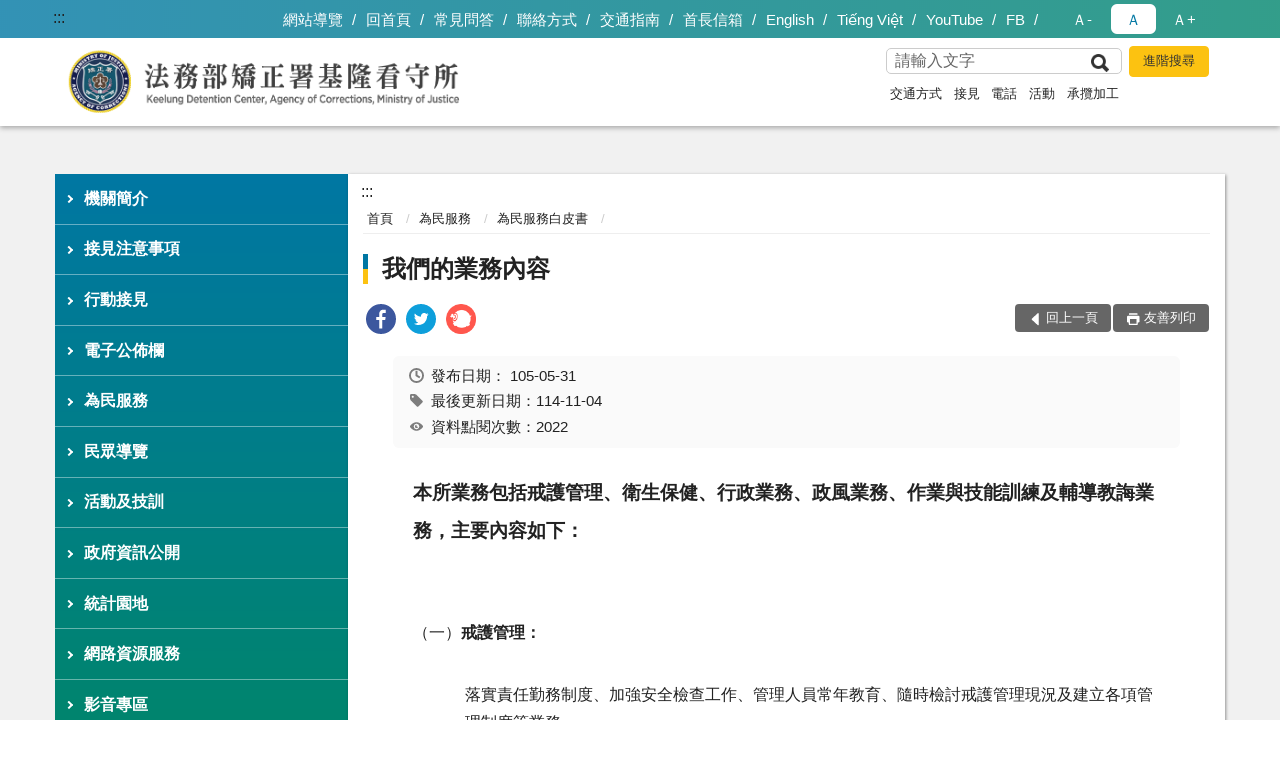

--- FILE ---
content_type: text/html; charset=utf-8
request_url: https://www.kld.moj.gov.tw/314130/999448/314151/546973/post
body_size: 15859
content:


<!doctype html>
<html lang="zh-Hant" class="no-js">
<head>
    <meta charset="utf-8">
    <meta http-equiv="X-UA-Compatible" content="IE=edge">
    <meta name="viewport" content="width=device-width, initial-scale=1">
    <meta name="format-detection" content="telephone=no">
    <meta name="Site" content="法務部矯正署基隆看守所">
    <meta name="Version" content="中文網">
    <meta name="PageType" content="內容頁">
    <meta name="TreeNode" content="為民服務白皮書">
    <meta name="ContentTitle" content="我們的業務內容">

    <meta property="og:title" content="我們的業務內容">
    <meta property="og:type" content="website" />
    <meta property="og:url" content="https://www.kld.moj.gov.tw/314130/999448/314151/546973/" />
    <meta property="og:image" content="">
    <meta property="og:image:width" content="50%">
    <meta property="og:image:height" content="50%">
    <meta property="og:site_name" content="法務部矯正署基隆看守所">
    <meta property="og:description" content="我們的業務內容" />

    <meta name="DC.Title" content="我們的業務內容" />
    <meta name="DC.Creator" content="法務部矯正屬基隆看守所_小編群" />
    <meta name="DC.Subject" content="我們的業務內容" />
    <meta name="DC.Description" content="為民服務白皮書" />
    <meta name="DC.Contributor" content="法務部矯正屬基隆看守所_小編群" />
    <meta name="DC.Type" content="文字" />
    <meta name="DC.Format" content="text" />
    <meta name="DC.Source" content="法務部矯正屬基隆看守所_小編群" />
    <meta name="DC.Language" content="中文" />
    <meta name="DC.coverage.t.min" content="2009-09-21" />
    <meta name="DC.coverage.t.max" content="2029-09-21" />
    <meta name="DC.Publisher" content="法務部矯正屬基隆看守所_小編群" />
    <meta name="DC.Date" content="2009-09-21" />
    <meta name="DC.Identifier" content="A11044700F" />
    <meta name="DC.Relation" content="" />
    <meta name="DC.Rights" content="法務部矯正屬基隆看守所_小編群" />

    <meta name="Category.Theme" content="300" />
    <meta name="Category.Cake" content="600" />
    <meta name="Category.Service" content="I00" />

    <meta name="keywords" />

            <link rel="Shortcut Icon" type="image/x-icon" href="/media/20199510/favicon矯正署.png" />
    <title>我們的業務內容-為民服務白皮書-法務部矯正署基隆看守所</title>
    <!--HTML5 Shim and Respond.js IE8 support of HTML5 elements and media queries [if lt IE 9]>
    <script src="js/html5shiv.js"></script>
    <script src="js/respond.min.js"></script>
    <![endif]-->
    <!-- slick css-->
    <link rel="stylesheet" type="text/css" href="/Content/A/vendor/slick/slick.css" />
    <link rel="stylesheet" type="text/css" href="/Content/A/vendor/slick/slick-theme.css" />

    <!-- fancybox css -->
    <link rel="stylesheet" href="/Content/A/vendor/fancybox/fancybox.css" />

    <!-- hyUI css -->
    <link rel="stylesheet" href="/Content/A/A1_style/hyui.css">
    <link rel='stylesheet' href='/scripts/jquery-ui.css'>

    <!-- Global site tag (gtag.js) - Google Analytics -->
<script async src="https://www.googletagmanager.com/gtag/js?id=UA-38149879-1"></script>
<script>
  window.dataLayer = window.dataLayer || [];
  function gtag(){dataLayer.push(arguments);}
  gtag('js', new Date());

  gtag('config', 'UA-38149879-1');
</script>
    <!-- Google Tag Manager -->
    <script>
        (function (w, d, s, l, i) {
            w[l] = w[l] || []; w[l].push({
                'gtm.start':
                    new Date().getTime(), event: 'gtm.js'
            }); var f = d.getElementsByTagName(s)[0],
                j = d.createElement(s), dl = l != 'dataLayer' ? '&l=' + l : ''; j.async = true; j.src =
                    'https://www.googletagmanager.com/gtm.js?id=' + i + dl; f.parentNode.insertBefore(j, f);
        })(window, document, 'script', 'dataLayer', 'GTM-PVTNFB4');</script>
    <!-- End Google Tag Manager -->
<style>
    input:disabled, textarea:disabled, select:disabled {
        background-color: #f2f2f2;
    }

    .verify {
        color: blue;
    }

    .mp_slider_container,
    .marquee_container {
        position: relative;
    }
    .mp_slider_container_main {
        width: 100%;
        overflow: hidden;
        position: relative;
    }
    .slick-autoplay-toggle {
        position: absolute;
        right: 20px;
        min-width: 40px;
        top: 4.5px;
        z-index: 10;
        padding: 5px 10px;
        background: rgba(0, 0, 0, 0.7);
        color: #fff;
        border: none;
        cursor: pointer;
        font-size: 0.875rem;
        border-radius: 5px;
    }

    .marquee_container .slick-autoplay-toggle {
        right: 55px;
    }
</style>
</head>
<body>
    <!-- Google Tag Manager (noscript) -->
    <noscript>
        <iframe title="googletag" src="https://www.googletagmanager.com/ns.html?id=GTM-PVTNFB4"
                height="0" width="0" style="display:none;visibility:hidden"></iframe>
    </noscript>
    <!-- End Google Tag Manager (noscript) -->
    <!-- 直接跳主內容區 -->
    <a class="goCenter" href="#aC" tabindex="1">按Enter到主內容區</a>
    <!-- wrapper 最大寬度 -->
    <div class="wrapper">
        
<header class="header ">
    <div class="container">
        <a class="accesskey" href="#aU" id="aU" accesskey="U" title="網站標題">:::</a>
        

<nav class="navigation">
    <!-- 一組ul預設靠右 可同時存在2組-->
    <ul>

                    <li>
                        <a href="/umbraco/surface/Ini/CountAndRedirectUrl?nodeId=675875" title="網站導覽" target="_self" >網站導覽</a>
                    </li>
                    <li>
                        <a href="/umbraco/surface/Ini/CountAndRedirectUrl?nodeId=675894" title="回首頁" target="_self" >回首頁</a>
                    </li>
                    <li>
                        <a href="/umbraco/surface/Ini/CountAndRedirectUrl?nodeId=675911" title="常見問答" target="_self" >常見問答</a>
                    </li>
                    <li>
                        <a href="/umbraco/surface/Ini/CountAndRedirectUrl?nodeId=675917" title="聯絡方式" target="_self" >聯絡方式</a>
                    </li>
                    <li>
                        <a href="/umbraco/surface/Ini/CountAndRedirectUrl?nodeId=675918" title="交通指南" target="_self" >交通指南</a>
                    </li>
                    <li>
                        <a href="/umbraco/surface/Ini/CountAndRedirectUrl?nodeId=675925" title="首長信箱(另開新視窗)" target="_blank" rel="noopener noreferrer">首長信箱</a>
                    </li>
                    <li>
                        <a href="/umbraco/surface/Ini/CountAndRedirectUrl?nodeId=675931" title="English" target="_self" >English</a>
                    </li>
                    <li>
                        <a href="/umbraco/surface/Ini/CountAndRedirectUrl?nodeId=1481960" title="Tiếng Việt" target="_self" >Tiếng Việt</a>
                    </li>
                    <li>
                        <a href="/umbraco/surface/Ini/CountAndRedirectUrl?nodeId=1481934" title="YouTube(另開新視窗)" target="_blank" rel="noopener noreferrer">YouTube</a>
                    </li>
                    <li>
                        <a href="/umbraco/surface/Ini/CountAndRedirectUrl?nodeId=1481927" title="FB(另開新視窗)" target="_blank" rel="noopener noreferrer">FB</a>
                    </li>

    </ul>
    <div class="font-size">
        <ul>
            <li class="size-s">
                <a href="#" name="fontSize" role="button" aria-pressed="false" title="小字級">Ａ-</a>
            </li>
            <li class="size-m">
                <a href="#" name="fontSize" role="button" aria-pressed="true" title="中字級" class="active">Ａ</a>
            </li>
            <li class="size-l">
                <a href="#" name="fontSize" role="button" aria-pressed="false" title="大字級">Ａ+</a>
            </li>
        </ul>
    </div>
</nav>
<h1>
    <a href="/"><img src="/media/20199485/39法務部矯正署基隆看守所.png" alt="法務部矯正署基隆看守所：回首頁" /></a>
</h1>
<!-- Search Start -->
<section class="search">
    <noscript>
您的瀏覽器不支援 JavaScript 或 JavaScript已停用    </noscript>
    <form action="/314303/314323/" class="form_inline">
        <div class="form_grp">
            <label for="q">搜尋</label>
            <input name="q" id="q" type="text" placeholder="請輸入文字" accesskey="S" autocomplete="off">
            <input title="查詢" type="submit" value="查詢">
        </div>
        <div class="btn_grp">
            <input onclick="window.open('https://www.google.com.tw/advanced_search?hl=zh-TW&as_q=&num=100&as_sitesearch='+location.hostname);" type="button" value="進階搜尋" title="進階搜尋 (另開新視窗)">
        </div>
    </form>
            <div class="keywordHot">
                <ul>
                        <li>
                            <a href="/314303/314323/?q=交通方式" title="交通方式">交通方式</a>
                        </li>
                        <li>
                            <a href="/314303/314323/?q=接見" title="接見">接見</a>
                        </li>
                        <li>
                            <a href="/314303/314323/?q=電話" title="電話">電話</a>
                        </li>
                        <li>
                            <a href="/314303/314323/?q=活動" title="活動">活動</a>
                        </li>
                        <li>
                            <a href="/314303/314323/?q=承攬加工" title="承攬加工">承攬加工</a>
                        </li>
                </ul>
            </div>
</section>
<!-- noscript -->
<noscript>
您的瀏覽器不支援JavaScript語法，JavaScript語法並不影響內容的陳述。您可使用按鍵盤上的Ctrl鍵+ (+)鍵放大/(-)鍵縮小來改變字型大小；回到上一頁可使用瀏覽器提供的 Alt+左方向鍵(←) 快速鍵功能；列印可使用瀏覽器提供的(Ctrl+P)功能。</noscript>
<!-- menu Start -->
<nav class="menu">
    <ul>
                <li>
                    <a href="https://www.kld.moj.gov.tw/314130/314132/Normalnodelist" title="機關簡介" target="_self" name="menuButton" aria-expanded="false" >機關簡介</a>
                        <ul>
                                <li>
                                    <a href="https://www.kld.moj.gov.tw/314130/314132/314133/546693/" target="_self" title="歷史沿革"  >歷史沿革</a>
                                </li>
                                <li>
                                    <a href="https://www.kld.moj.gov.tw/314130/314132/314134/546720/post" target="_self" title="歷任首長"  >歷任首長</a>
                                </li>
                                <li>
                                    <a href="https://www.kld.moj.gov.tw/314130/314132/314135/546750/post" target="_self" title="首長介紹"  >首長介紹</a>
                                </li>
                                <li>
                                    <a href="https://www.kld.moj.gov.tw/314130/314132/314136/546796/post" target="_self" title="科室業務職掌"  >科室業務職掌</a>
                                </li>
                                <li>
                                    <a href="https://www.kld.moj.gov.tw/314130/314132/314137/546814/post" target="_self" title="機關位置圖"  >機關位置圖</a>
                                </li>
                                <li>
                                    <a href="https://www.kld.moj.gov.tw/314130/314132/314138/546822/post" target="_self" title="接見室位置圖"  >接見室位置圖</a>
                                </li>
                                <li>
                                    <a href="https://www.kld.moj.gov.tw/314130/314132/314139/546828/post" target="_self" title="首長信箱"  >首長信箱</a>
                                </li>
                                <li>
                                    <a href="https://www.kld.moj.gov.tw/314130/314132/1049871/Lpsimplelist" target="_self" title="重大政策"  >重大政策</a>
                                </li>
                        </ul>

                </li>
                <li>
                    <a href="https://www.kld.moj.gov.tw/314130/314142/Normalnodelist" title="接見注意事項" target="_self" name="menuButton" aria-expanded="false" >接見注意事項</a>
                        <ul>
                                <li>
                                    <a href="https://www.kld.moj.gov.tw/314130/314142/314144/546912/" target="_self" title="接見服務"  >接見服務</a>
                                </li>
                                <li>
                                    <a href="https://www.kld.moj.gov.tw/314130/314142/767259/Normalnodelist" target="_self" title="接見問題QA" name="menuButton" aria-expanded="false" >接見問題QA</a>
                                        <ul>
                                                <li>
                                                    <a href="https://www.kld.moj.gov.tw/314130/314142/767259/314241/Lpsimplelist" target="_self" title="新收與執行事項"  >新收與執行事項</a>
                                                </li>
                                                <li>
                                                    <a href="https://www.kld.moj.gov.tw/314130/314142/767259/314243/Lpsimplelist" target="_self" title="健保與醫療事項"  >健保與醫療事項</a>
                                                </li>
                                                <li>
                                                    <a href="https://www.kld.moj.gov.tw/314130/314142/767259/314245/Lpsimplelist" target="_self" title="金錢使用與保管事項"  >金錢使用與保管事項</a>
                                                </li>
                                                <li>
                                                    <a href="https://www.kld.moj.gov.tw/314130/314142/767259/314247/Lpsimplelist" target="_self" title="各類接見相關事項"  >各類接見相關事項</a>
                                                </li>
                                                <li>
                                                    <a href="https://www.kld.moj.gov.tw/314130/314142/767259/314249/Lpsimplelist" target="_self" title="發受書信相關事項"  >發受書信相關事項</a>
                                                </li>
                                                <li>
                                                    <a href="https://www.kld.moj.gov.tw/314130/314142/767259/314251/Lpsimplelist" target="_self" title="送入金錢、飲食及物品相關事項"  >送入金錢、飲食及物品相關事項</a>
                                                </li>
                                                <li>
                                                    <a href="https://www.kld.moj.gov.tw/314130/314142/767259/314253/Lpsimplelist" target="_self" title="生活管理事項"  >生活管理事項</a>
                                                </li>
                                                <li>
                                                    <a href="https://www.kld.moj.gov.tw/314130/314142/767259/314255/Lpsimplelist" target="_self" title="作業與技能訓練相關事項"  >作業與技能訓練相關事項</a>
                                                </li>
                                                <li>
                                                    <a href="https://www.kld.moj.gov.tw/314130/314142/767259/314257/Lpsimplelist" target="_self" title="返家探視相關事項"  >返家探視相關事項</a>
                                                </li>
                                                <li>
                                                    <a href="https://www.kld.moj.gov.tw/314130/314142/767259/314259/Lpsimplelist" target="_self" title="與眷屬同住相關事項"  >與眷屬同住相關事項</a>
                                                </li>
                                                <li>
                                                    <a href="https://www.kld.moj.gov.tw/314130/314142/767259/314261/Lpsimplelist" target="_self" title="移監相關事項"  >移監相關事項</a>
                                                </li>
                                                <li>
                                                    <a href="https://www.kld.moj.gov.tw/314130/314142/767259/314263/Lpsimplelist" target="_self" title="出入監證明申請相關事項"  >出入監證明申請相關事項</a>
                                                </li>
                                                <li>
                                                    <a href="https://www.kld.moj.gov.tw/314130/314142/767259/314266/Lpsimplelist" target="_self" title="結(離)婚事項"  >結(離)婚事項</a>
                                                </li>
                                                <li>
                                                    <a href="https://www.kld.moj.gov.tw/314130/314142/767259/314268/Lpsimplelist" target="_self" title="毒品戒治相關事項"  >毒品戒治相關事項</a>
                                                </li>
                                                <li>
                                                    <a href="https://www.kld.moj.gov.tw/314130/314142/767259/314270/Lpsimplelist" target="_self" title="累進處遇、假釋或出監 (院、所、校) 相關事項"  >累進處遇、假釋或出監 (院、所、校) 相關事項</a>
                                                </li>
                                        </ul>
                                </li>
                                <li>
                                    <a href="https://www.kld.moj.gov.tw/314130/314142/889419/889421/post" target="_self" title="法務部矯正署基隆看守所通訊設備接見注意事項"  >法務部矯正署基隆看守所通訊設備接見注意事項</a>
                                </li>
                                <li>
                                    <a href="https://www.kld.moj.gov.tw/314130/314142/962403/962405/post" target="_self" title="法務部矯正署便民服務入口網及實施要點"  >法務部矯正署便民服務入口網及實施要點</a>
                                </li>
                                <li>
                                    <a href="https://www.kld.moj.gov.tw/314130/314142/1111942/1111949/post" target="_self" title="一般接見定義及流程說明"  >一般接見定義及流程說明</a>
                                </li>
                                <li>
                                    <a href="https://www.kld.moj.gov.tw/314130/314142/1111979/1111982/post" target="_self" title="增加接見定義及流程說明"  >增加接見定義及流程說明</a>
                                </li>
                                <li>
                                    <a href="https://www.kld.moj.gov.tw/314130/314142/1111980/1112007/post" target="_self" title="彈性調整接見定義及流程說明"  >彈性調整接見定義及流程說明</a>
                                </li>
                        </ul>

                </li>
                <li>
                    <a href="https://www.kld.moj.gov.tw/314130/1200309/1200319/Lpsimplelist" title="行動接見" target="_self" name="menuButton" aria-expanded="false" >行動接見</a>
                        <ul>
                                <li>
                                    <a href="https://www.kld.moj.gov.tw/314130/1200309/1200319/Lpsimplelist" target="_self" title="行動接見公告"  >行動接見公告</a>
                                </li>
                        </ul>

                </li>
                <li>
                    <a href="https://www.kld.moj.gov.tw/314130/314156/314157/Lpsimplelist" title="電子公佈欄" target="_self" name="menuButton" aria-expanded="false" >電子公佈欄</a>
                        <ul>
                                <li>
                                    <a href="https://www.kld.moj.gov.tw/314130/314156/314157/Lpsimplelist" target="_self" title="電子公佈欄"  >電子公佈欄</a>
                                </li>
                        </ul>

                </li>
                <li>
                    <a href="https://www.kld.moj.gov.tw/314130/999448/Normalnodelist" title="為民服務" target="_self" name="menuButton" aria-expanded="false" >為民服務</a>
                        <ul>
                                <li>
                                    <a href="https://www.kld.moj.gov.tw/314130/999448/314151/546971/" target="_self" title="為民服務白皮書"  >為民服務白皮書</a>
                                </li>
                                <li>
                                    <a href="https://www.kld.moj.gov.tw/314130/999448/314153/547003/post" target="_self" title="民意信箱"  >民意信箱</a>
                                </li>
                                <li>
                                    <a href="https://www.kld.moj.gov.tw/314130/999448/314154/Lpsimplelist" target="_self" title="政風宣導"  >政風宣導</a>
                                </li>
                                <li>
                                    <a href="https://www.kld.moj.gov.tw/314130/999448/1206401/1206403/post" target="_self" title="聯絡方式"  >聯絡方式</a>
                                </li>
                                <li>
                                    <a href="/media/20515660/矯正機關常見收容問題qa-109年12月.pdf?mediaDL=true" target="_blank" title="常見問題QA.pdf(另開新視窗)"  rel="noopener noreferrer">常見問題QA</a>
                                </li>
                                <li>
                                    <a href="/media/20684855/洽辦詢問矯正機關收容人應附資料表.odt?mediaDL=true" target="_blank" title="洽辦詢問矯正機關收容人應附資料表.odt(另開新視窗)"  rel="noopener noreferrer">洽辦詢問矯正機關收容人應附資料表</a>
                                </li>
                        </ul>

                </li>
                <li>
                    <a href="https://www.kld.moj.gov.tw/314130/759037/766310/Lpsimplelist" title="民眾導覽" target="_self" name="menuButton" aria-expanded="false" >民眾導覽</a>
                        <ul>
                                <li>
                                    <a href="https://www.kld.moj.gov.tw/314130/759037/766310/Lpsimplelist" target="_self" title="交通指南"  >交通指南</a>
                                </li>
                        </ul>

                </li>
                <li>
                    <a href="https://www.kld.moj.gov.tw/314130/314161/Normalnodelist" title="活動及技訓" target="_self" name="menuButton" aria-expanded="false" >活動及技訓</a>
                        <ul>
                                <li>
                                    <a href="https://www.kld.moj.gov.tw/314130/314161/314162/Lpsimplelist" target="_self" title="活動特刊"  >活動特刊</a>
                                </li>
                                <li>
                                    <a href="https://www.kld.moj.gov.tw/314130/314161/314164/731757/" target="_self" title="承攬加工"  >承攬加工</a>
                                </li>
                                <li>
                                    <a href="https://www.kld.moj.gov.tw/314130/314161/744053/Lpsimplelist" target="_self" title="才藝班"  >才藝班</a>
                                </li>
                                <li>
                                    <a href="https://www.kld.moj.gov.tw/314130/314161/1413561/1413578/post" target="_self" title="技訓班"  >技訓班</a>
                                </li>
                        </ul>

                </li>
                <li>
                    <a href="https://www.kld.moj.gov.tw/314130/314169/Normalnodelist" title="政府資訊公開" target="_self" name="menuButton" aria-expanded="false" >政府資訊公開</a>
                        <ul>
                                <li>
                                    <a href="https://www.kld.moj.gov.tw/314130/314169/314176/548359/post" target="_self" title="應主動公開資訊"  >應主動公開資訊</a>
                                </li>
                                <li>
                                    <a href="https://www.kld.moj.gov.tw/314130/314169/314177/Nodelist" target="_self" title="預決算及會計報告" name="menuButton" aria-expanded="false" >預決算及會計報告</a>
                                        <ul>
                                                <li>
                                                    <a href="https://www.kld.moj.gov.tw/314130/314169/314177/314181/Lpsimplelist" target="_self" title="預算書"  >預算書</a>
                                                </li>
                                                <li>
                                                    <a href="https://www.kld.moj.gov.tw/314130/314169/314177/314182/Lpsimplelist" target="_self" title="決算書"  >決算書</a>
                                                </li>
                                                <li>
                                                    <a href="https://www.kld.moj.gov.tw/314130/314169/314177/314183/Lpsimplelist" target="_self" title="會計月報告"  >會計月報告</a>
                                                </li>
                                        </ul>
                                </li>
                                <li>
                                    <a href="https://www.kld.moj.gov.tw/314130/314169/314184/Lpsimplelist" target="_self" title="受刑人子女就學補助相關作業規範"  >受刑人子女就學補助相關作業規範</a>
                                </li>
                                <li>
                                    <a href="https://www.kld.moj.gov.tw/314130/314169/314185/Lpsimplelist" target="_self" title="內部控制聲明書"  >內部控制聲明書</a>
                                </li>
                                <li>
                                    <a href="https://www.kld.moj.gov.tw/314130/314169/884944/Lpsimplelist" target="_self" title="公共設施維護管理"  >公共設施維護管理</a>
                                </li>
                                <li>
                                    <a href="https://www.kld.moj.gov.tw/314130/314169/314187/548682/post" target="_self" title="檔案應用服務"  >檔案應用服務</a>
                                </li>
                                <li>
                                    <a href="https://www.kld.moj.gov.tw/314130/314169/314189/Lpsimplelist" target="_self" title="請託關說登錄查察專區"  >請託關說登錄查察專區</a>
                                </li>
                                <li>
                                    <a href="https://www.kld.moj.gov.tw/314130/314169/954699/Lpsimplelist" target="_self" title="辦理國家賠償事件及申訴事件收結情形表"  >辦理國家賠償事件及申訴事件收結情形表</a>
                                </li>
                                <li>
                                    <a href="https://www.kld.moj.gov.tw/314130/314169/314191/Lpsimplelist" target="_self" title="其他資訊公開"  >其他資訊公開</a>
                                </li>
                                <li>
                                    <a href="https://www.kld.moj.gov.tw/314130/314169/1147624/1147655/post" target="_self" title="公職人員利益衝突迴避法身分揭露專區"  >公職人員利益衝突迴避法身分揭露專區</a>
                                </li>
                                <li>
                                    <a href="https://www.kld.moj.gov.tw/314130/314169/1334338/Lpsimplelist" target="_self" title="性別主流化/性騷擾防治專區"  >性別主流化/性騷擾防治專區</a>
                                </li>
                                <li>
                                    <a href="https://www.kld.moj.gov.tw/314130/314169/1672703/Lpsimplelist" target="_self" title="政策溝通電子文宣"  >政策溝通電子文宣</a>
                                </li>
                        </ul>

                </li>
                <li>
                    <a href="https://www.kld.moj.gov.tw/314130/314193/Normalnodelist" title="統計園地" target="_self" name="menuButton" aria-expanded="false" >統計園地</a>
                        <ul>
                                <li>
                                    <a href="https://www.kld.moj.gov.tw/314130/314193/314195/Lpsimplelist" target="_self" title="園地導覽"  >園地導覽</a>
                                </li>
                                <li>
                                    <a href="https://www.kld.moj.gov.tw/314130/314193/314197/314199/Lpsimplelist" target="_self" title="收容情形" name="menuButton" aria-expanded="false" >收容情形</a>
                                        <ul>
                                                <li>
                                                    <a href="https://www.kld.moj.gov.tw/314130/314193/314197/314199/Lpsimplelist" target="_self" title="人數及特性"  >人數及特性</a>
                                                </li>
                                        </ul>
                                </li>
                        </ul>

                </li>
                <li>
                    <a href="https://www.kld.moj.gov.tw/314130/314227/Normalnodelist" title="網路資源服務" target="_self" name="menuButton" aria-expanded="false" >網路資源服務</a>
                        <ul>
                                <li>
                                    <a href="https://www.kld.moj.gov.tw/314130/314227/314229/Lpsimplelist" target="_self" title="宣導專區"  >宣導專區</a>
                                </li>
                                <li>
                                    <a href="https://terms.naer.edu.tw/" target="_blank" title="機關連結網站(另開新視窗)"  rel="noopener noreferrer">機關連結網站</a>
                                </li>
                                <li>
                                    <a href="https://www.kld.moj.gov.tw/314130/314227/314233/773845/post" target="_self" title="表單下載"  >表單下載</a>
                                </li>
                                <li>
                                    <a href="https://aedoc.moj.gov.tw/attch/" target="_blank" title="電子公文附件區(另開新視窗)"  rel="noopener noreferrer">電子公文附件區</a>
                                </li>
                        </ul>

                </li>
                <li>
                    <a href="https://www.kld.moj.gov.tw/314130/314272/Normalnodelist" title="影音專區" target="_self" name="menuButton" aria-expanded="false" >影音專區</a>
                        <ul>
                                <li>
                                    <a href="https://www.youtube.com/channel/UC9zUKhwrQgSk5rFsw9WXdfg" target="_blank" title="行政政策影音區(另開新視窗)"  rel="noopener noreferrer">行政政策影音區</a>
                                </li>
                                <li>
                                    <a href="https://www.moj.gov.tw/lp-75-001.html" target="_blank" title="法務部影音專區(另開新視窗)"  rel="noopener noreferrer">法務部影音專區</a>
                                </li>
                                <li>
                                    <a href="https://www.youtube.com/channel/UCB-FYuJtJTXAX6jH44zljSQ/videos" target="_blank" title="矯正署影音專區(另開新視窗)"  rel="noopener noreferrer">矯正署影音專區</a>
                                </li>
                                <li>
                                    <a href="https://www.kld.moj.gov.tw/314130/314272/314278/549884/post" target="_self" title="本所影音專區"  >本所影音專區</a>
                                </li>
                                <li>
                                    <a href="https://www.flickr.com/photos/156533076@N03/albums" target="_blank" title="本所網路相簿(另開新視窗)"  rel="noopener noreferrer">本所網路相簿</a>
                                </li>
                        </ul>

                </li>
    </ul>
</nav>


    </div>
</header>
<div id="center" class="main innerpage">
    <a class="accesskey" href="#aC" id="aC" accesskey="C" title="主要內容區">:::</a>
    <div class="container">
            <!-- .main_menu 不可刪除，JS clone menu放置用 -->
            <div class="main_menu">
            </div>
        <!-- content為一定要存在之內容區 -->
        <div class="content">
            <!-- breadcrumb路徑 -->
            
    <div class="breadcrumb">
        <ul>
                    <li>
                        <a href="/">首頁</a>
                    </li>
                    <li>
                        <a href="https://www.kld.moj.gov.tw/314130/999448/Normalnodelist" title="為民服務" target="_self" >為民服務</a>
                    </li>
                    <li>
                        <a href="https://www.kld.moj.gov.tw/314130/999448/314151/546971/" title="為民服務白皮書" target="_self" >為民服務白皮書</a>
                    </li>
            
        </ul>
    </div>

            <!-- h2節點 -->
            <h2 class="title" tabindex="0">我們的業務內容</h2>
                <div class="share ">
                    <ul>
                        <li>
                            <a role="link" title="facebook(另開新視窗)" href="javascript:desc='';via='';if(document.referrer)via=document.referrer;if(typeof(_ref)!='undefined')via=_ref;if(window.getSelection)desc=window.getSelection();if(document.getSelection)desc=document.getSelection();if(document.selection)desc=document.selection.createRange().text;void(open('https://www.facebook.com/share.php?u='+encodeURIComponent(location.href)));"><img src="/content/A/images/basic/icon_facebook.svg" alt="facebook "></a>
                        </li>
                        <li>
                            <a role="link" title="twitter(另開新視窗)" href="javascript:void(window.open('https://twitter.com/home/?status='.concat(encodeURIComponent(document.title)).concat(' ').concat(encodeURIComponent(location.href))));"><img src="/content/A/images/basic/icon_twitter.svg " alt="twitter "></a>
                        </li>
                        <li>
                            <a role="link" title="plurk(另開新視窗)" href="javascript:void(window.open('https://www.plurk.com/?qualifier=shares&amp;status='.concat(encodeURIComponent(location.href)).concat(' ').concat('(').concat(encodeURIComponent(document.title)).concat(')')));"><img src="/content/A/images/basic/function_plurk.png " alt="plurk "></a>
                        </li>
                        
                    </ul>
                </div>
                        <!-- function功能區塊 -->
            <div class="function">
                <ul>
                    <li class="back icon_back">
                        <a role="button" href="javascript:window.location =document.referrer;">回上一頁</a>
                    </li>
                        <li class="print icon_print">
                            <a role="button" href="javascript:window.print();">友善列印</a>
                        </li>
                                    </ul>
            </div>
            
<style>
    .file_download li a[href*=".pdf"]:after {
        background: url(/Content/A/images/basic/icon_pdf.jpg);
    }

    .file_download li a[href*=".doc"]:after {
        background: url(/Content/A/images/basic/icon_doc.jpg);
    }

    .file_download li a[href*=".odf"]:after {
        background: url(/Content/A/images/basic/icon_odf.jpg);
    }

    .file_download li a[href*=".odt"]:after {
        background: url(/Content/A/images/basic/icon_odt.jpg);
    }

    .file_download li a[href*=".xls"]:after {
        background: url(/Content/A/images/basic/icon_xls.jpg);
    }

    .file_download li a[href*=".ppt"]:after {
        background: url(/Content/A/images/basic/icon_ppt.jpg);
    }

    .file_download li a[href*=".jpg"]:after {
        background: url(/Content/A/images/basic/icon_jpg.jpg);
    }

    .file_download li a[href*=".mp3"]:after {
        background: url(/Content/A/images/basic/icon_mp3.jpg);
    }

    .file_download li a[href*=".mov"]:after {
        background: url(/Content/A/images/basic/icon_mov.jpg);
    }

    .file_download li a[href*=".txt"]:after {
        background: url(/Content/A/images/basic/icon_txt.jpg);
    }

    .file_download li a[href*=".dot"]:after {
        background: url(/Content/A/images/basic/icon_dot.jpg);
    }

    .file_download li a[href*=".zip"]:after {
        background: url(/Content/A/images/basic/icon_zip.jpg);
    }
</style>
            <!-- CP Start -->
            <section class="cp ">
                <div class="info">
                    <ul>
                        <li>
                            <i class="i_clock"></i>發布日期：
                            <time datetime="2016-05-31 00:00:00" title="發布日期">105-05-31</time>
                        </li>
                        <li>
                            <i class="i_tag"></i>最後更新日期：114-11-04
                        </li>
                        <li>
                            <i class="i_view"></i>資料點閱次數：2022
                        </li>
                    </ul>
                </div>
                <div style="line-height: 1.75em; padding: 10px 20px 10px 20px;"><strong></strong>
<p style="font-size: larger;"><strong>本所業務包括戒護管理、衛生保健、行政業務、政風業務、作業與技能訓練及輔導教誨業務，主要內容如下：</strong></p>
<br />
<p>（一）<strong>戒護管理：</strong></p>
<div style="margin-left: 3.25em; margin-bottom: 12px;">落實責任勤務制度、加強安全檢查工作、管理人員常年教育、隨時檢討戒護管理現況及建立各項管理制度等業務。</div>
<p>（二）<strong>衛生保健：</strong></p>
<div style="margin-left: 3.25em; margin-bottom: 12px;">加強預防措施、疾病治療、落實尿液、愛滋病、性病篩檢、督導環境衛生等業務，以維收容人生命安全。</div>
<p>（三）<strong>行政業務：</strong></p>
<div style="margin-left: 3.25em; margin-bottom: 12px;">隨時就行政業務不斷檢討改進、推行行政事務管理資訊化、精簡公文處理程序及貫徹分層負責等行政業務。</div>
<p>（四）<strong>政風業務：</strong></p>
<div style="margin-left: 3.25em; margin-bottom: 12px;">貫徹執行「肅貪行動方案」、積極辦理機關公務機密維護工作、落實執行機關設施安全維護、兼辦機關公職人員財產申報、審核、查閱事項及各項業務執行成效檢討等業務。</div>
<p>（五）<strong>作業與技能訓練：</strong></p>
<div style="margin-left: 3.25em; margin-bottom: 12px;">加強機械作業、爭取與技術性廠商合作，使收容人在所養成其勤勞習慣及出所後能有一技之長。</div>
<p>（六）<strong>輔導教誨業務：</strong></p>
<div style="margin-left: 3.25em; margin-bottom: 12px;">加強收容人品德輔導、知能輔導、文康活動、家庭支持、家庭援助及各項處遇等業務。</div>
<p>（七）<strong>為民服務工作：</strong></p>
<div style="margin-left: 3.25em; margin-bottom: 12px;">加強櫃台作業及服務措施、落實申請及陳情案件處理、簡化接見流程、確實執行敦親睦鄰措施。</div>
</div>
                
            </section>
            <!-- CP End -->
            <!-- cp_slider+slick_lightbox -->
            <!-- weblink 外部連結 -->
            <!-- file download 檔案下載 -->



        </div>
    </div>
</div>

<!-- fatfooter Start -->
<section class="fatfooter">
    <div class="container">
        <button type="button" name="收合" class="btn btn-fatfooter">收合</button>
        <nav>
            <ul>
                        <li>
                            <a href="https://www.kld.moj.gov.tw/314130/314132/Normalnodelist"  target="_self" title="機關簡介" >機關簡介</a>
                                    <ul>
                                            <li>
                                                <a href="https://www.kld.moj.gov.tw/314130/314132/314133/546693/" target="_self" title="歷史沿革" >歷史沿革</a>
                                            </li>
                                            <li>
                                                <a href="https://www.kld.moj.gov.tw/314130/314132/314134/546720/post" target="_self" title="歷任首長" >歷任首長</a>
                                            </li>
                                            <li>
                                                <a href="https://www.kld.moj.gov.tw/314130/314132/314135/546750/post" target="_self" title="首長介紹" >首長介紹</a>
                                            </li>
                                            <li>
                                                <a href="https://www.kld.moj.gov.tw/314130/314132/314136/546796/post" target="_self" title="科室業務職掌" >科室業務職掌</a>
                                            </li>
                                            <li>
                                                <a href="https://www.kld.moj.gov.tw/314130/314132/314137/546814/post" target="_self" title="機關位置圖" >機關位置圖</a>
                                            </li>
                                            <li>
                                                <a href="https://www.kld.moj.gov.tw/314130/314132/314138/546822/post" target="_self" title="接見室位置圖" >接見室位置圖</a>
                                            </li>
                                            <li>
                                                <a href="https://www.kld.moj.gov.tw/314130/314132/314139/546828/post" target="_self" title="首長信箱" >首長信箱</a>
                                            </li>
                                            <li>
                                                <a href="https://www.kld.moj.gov.tw/314130/314132/1049871/Lpsimplelist" target="_self" title="重大政策" >重大政策</a>
                                            </li>
                                    </ul>

                        </li>
                        <li>
                            <a href="https://www.kld.moj.gov.tw/314130/314142/Normalnodelist"  target="_self" title="接見注意事項" >接見注意事項</a>
                                    <ul>
                                            <li>
                                                <a href="https://www.kld.moj.gov.tw/314130/314142/314144/546912/" target="_self" title="接見服務" >接見服務</a>
                                            </li>
                                            <li>
                                                <a href="https://www.kld.moj.gov.tw/314130/314142/767259/Normalnodelist" target="_self" title="接見問題QA" >接見問題QA</a>
                                            </li>
                                            <li>
                                                <a href="https://www.kld.moj.gov.tw/314130/314142/889419/889421/post" target="_self" title="法務部矯正署基隆看守所通訊設備接見注意事項" >法務部矯正署基隆看守所通訊設備接見注意事項</a>
                                            </li>
                                            <li>
                                                <a href="https://www.kld.moj.gov.tw/314130/314142/962403/962405/post" target="_self" title="法務部矯正署便民服務入口網及實施要點" >法務部矯正署便民服務入口網及實施要點</a>
                                            </li>
                                            <li>
                                                <a href="https://www.kld.moj.gov.tw/314130/314142/1111942/1111949/post" target="_self" title="一般接見定義及流程說明" >一般接見定義及流程說明</a>
                                            </li>
                                            <li>
                                                <a href="https://www.kld.moj.gov.tw/314130/314142/1111979/1111982/post" target="_self" title="增加接見定義及流程說明" >增加接見定義及流程說明</a>
                                            </li>
                                            <li>
                                                <a href="https://www.kld.moj.gov.tw/314130/314142/1111980/1112007/post" target="_self" title="彈性調整接見定義及流程說明" >彈性調整接見定義及流程說明</a>
                                            </li>
                                    </ul>

                        </li>
                        <li>
                            <a href="https://www.kld.moj.gov.tw/314130/1200309/1200319/Lpsimplelist"  target="_self" title="行動接見" >行動接見</a>
                                    <ul>
                                            <li>
                                                <a href="https://www.kld.moj.gov.tw/314130/1200309/1200319/Lpsimplelist" target="_self" title="行動接見公告" >行動接見公告</a>
                                            </li>
                                    </ul>

                        </li>
                        <li>
                            <a href="https://www.kld.moj.gov.tw/314130/314156/314157/Lpsimplelist"  target="_self" title="電子公佈欄" >電子公佈欄</a>
                                    <ul>
                                            <li>
                                                <a href="https://www.kld.moj.gov.tw/314130/314156/314157/Lpsimplelist" target="_self" title="電子公佈欄" >電子公佈欄</a>
                                            </li>
                                    </ul>

                        </li>
                        <li>
                            <a href="https://www.kld.moj.gov.tw/314130/999448/Normalnodelist"  target="_self" title="為民服務" >為民服務</a>
                                    <ul>
                                            <li>
                                                <a href="https://www.kld.moj.gov.tw/314130/999448/314151/546971/" target="_self" title="為民服務白皮書" >為民服務白皮書</a>
                                            </li>
                                            <li>
                                                <a href="https://www.kld.moj.gov.tw/314130/999448/314153/547003/post" target="_self" title="民意信箱" >民意信箱</a>
                                            </li>
                                            <li>
                                                <a href="https://www.kld.moj.gov.tw/314130/999448/314154/Lpsimplelist" target="_self" title="政風宣導" >政風宣導</a>
                                            </li>
                                            <li>
                                                <a href="https://www.kld.moj.gov.tw/314130/999448/1206401/1206403/post" target="_self" title="聯絡方式" >聯絡方式</a>
                                            </li>
                                            <li>
                                                <a href="/media/20515660/矯正機關常見收容問題qa-109年12月.pdf?mediaDL=true" target="_blank" title="常見問題QA.pdf(另開新視窗)" rel="noopener noreferrer">常見問題QA</a>
                                            </li>
                                            <li>
                                                <a href="/media/20684855/洽辦詢問矯正機關收容人應附資料表.odt?mediaDL=true" target="_blank" title="洽辦詢問矯正機關收容人應附資料表.odt(另開新視窗)" rel="noopener noreferrer">洽辦詢問矯正機關收容人應附資料表</a>
                                            </li>
                                    </ul>

                        </li>
                        <li>
                            <a href="https://www.kld.moj.gov.tw/314130/759037/766310/Lpsimplelist"  target="_self" title="民眾導覽" >民眾導覽</a>
                                    <ul>
                                            <li>
                                                <a href="https://www.kld.moj.gov.tw/314130/759037/766310/Lpsimplelist" target="_self" title="交通指南" >交通指南</a>
                                            </li>
                                    </ul>

                        </li>
                        <li>
                            <a href="https://www.kld.moj.gov.tw/314130/314161/Normalnodelist"  target="_self" title="活動及技訓" >活動及技訓</a>
                                    <ul>
                                            <li>
                                                <a href="https://www.kld.moj.gov.tw/314130/314161/314162/Lpsimplelist" target="_self" title="活動特刊" >活動特刊</a>
                                            </li>
                                            <li>
                                                <a href="https://www.kld.moj.gov.tw/314130/314161/314164/731757/" target="_self" title="承攬加工" >承攬加工</a>
                                            </li>
                                            <li>
                                                <a href="https://www.kld.moj.gov.tw/314130/314161/744053/Lpsimplelist" target="_self" title="才藝班" >才藝班</a>
                                            </li>
                                            <li>
                                                <a href="https://www.kld.moj.gov.tw/314130/314161/1413561/1413578/post" target="_self" title="技訓班" >技訓班</a>
                                            </li>
                                    </ul>

                        </li>
                        <li>
                            <a href="https://www.kld.moj.gov.tw/314130/314169/Normalnodelist"  target="_self" title="政府資訊公開" >政府資訊公開</a>
                                    <ul>
                                            <li>
                                                <a href="https://www.kld.moj.gov.tw/314130/314169/314176/548359/post" target="_self" title="應主動公開資訊" >應主動公開資訊</a>
                                            </li>
                                            <li>
                                                <a href="https://www.kld.moj.gov.tw/314130/314169/314177/Nodelist" target="_self" title="預決算及會計報告" >預決算及會計報告</a>
                                            </li>
                                            <li>
                                                <a href="https://www.kld.moj.gov.tw/314130/314169/314184/Lpsimplelist" target="_self" title="受刑人子女就學補助相關作業規範" >受刑人子女就學補助相關作業規範</a>
                                            </li>
                                            <li>
                                                <a href="https://www.kld.moj.gov.tw/314130/314169/314185/Lpsimplelist" target="_self" title="內部控制聲明書" >內部控制聲明書</a>
                                            </li>
                                            <li>
                                                <a href="https://www.kld.moj.gov.tw/314130/314169/884944/Lpsimplelist" target="_self" title="公共設施維護管理" >公共設施維護管理</a>
                                            </li>
                                            <li>
                                                <a href="https://www.kld.moj.gov.tw/314130/314169/314187/548682/post" target="_self" title="檔案應用服務" >檔案應用服務</a>
                                            </li>
                                            <li>
                                                <a href="https://www.kld.moj.gov.tw/314130/314169/314189/Lpsimplelist" target="_self" title="請託關說登錄查察專區" >請託關說登錄查察專區</a>
                                            </li>
                                            <li>
                                                <a href="https://www.kld.moj.gov.tw/314130/314169/954699/Lpsimplelist" target="_self" title="辦理國家賠償事件及申訴事件收結情形表" >辦理國家賠償事件及申訴事件收結情形表</a>
                                            </li>
                                            <li>
                                                <a href="https://www.kld.moj.gov.tw/314130/314169/314191/Lpsimplelist" target="_self" title="其他資訊公開" >其他資訊公開</a>
                                            </li>
                                            <li>
                                                <a href="https://www.kld.moj.gov.tw/314130/314169/1147624/1147655/post" target="_self" title="公職人員利益衝突迴避法身分揭露專區" >公職人員利益衝突迴避法身分揭露專區</a>
                                            </li>
                                            <li>
                                                <a href="https://www.kld.moj.gov.tw/314130/314169/1334338/Lpsimplelist" target="_self" title="性別主流化/性騷擾防治專區" >性別主流化/性騷擾防治專區</a>
                                            </li>
                                            <li>
                                                <a href="https://www.kld.moj.gov.tw/314130/314169/1672703/Lpsimplelist" target="_self" title="政策溝通電子文宣" >政策溝通電子文宣</a>
                                            </li>
                                    </ul>

                        </li>
                        <li>
                            <a href="https://www.kld.moj.gov.tw/314130/314193/Normalnodelist"  target="_self" title="統計園地" >統計園地</a>
                                    <ul>
                                            <li>
                                                <a href="https://www.kld.moj.gov.tw/314130/314193/314195/Lpsimplelist" target="_self" title="園地導覽" >園地導覽</a>
                                            </li>
                                            <li>
                                                <a href="https://www.kld.moj.gov.tw/314130/314193/314197/314199/Lpsimplelist" target="_self" title="收容情形" >收容情形</a>
                                            </li>
                                    </ul>

                        </li>
                        <li>
                            <a href="https://www.kld.moj.gov.tw/314130/314227/Normalnodelist"  target="_self" title="網路資源服務" >網路資源服務</a>
                                    <ul>
                                            <li>
                                                <a href="https://www.kld.moj.gov.tw/314130/314227/314229/Lpsimplelist" target="_self" title="宣導專區" >宣導專區</a>
                                            </li>
                                            <li>
                                                <a href="https://terms.naer.edu.tw/" target="_blank" title="機關連結網站(另開新視窗)" rel="noopener noreferrer">機關連結網站</a>
                                            </li>
                                            <li>
                                                <a href="https://www.kld.moj.gov.tw/314130/314227/314233/773845/post" target="_self" title="表單下載" >表單下載</a>
                                            </li>
                                            <li>
                                                <a href="https://aedoc.moj.gov.tw/attch/" target="_blank" title="電子公文附件區(另開新視窗)" rel="noopener noreferrer">電子公文附件區</a>
                                            </li>
                                    </ul>

                        </li>
                        <li>
                            <a href="https://www.kld.moj.gov.tw/314130/314272/Normalnodelist"  target="_self" title="影音專區" >影音專區</a>
                                    <ul>
                                            <li>
                                                <a href="https://www.youtube.com/channel/UC9zUKhwrQgSk5rFsw9WXdfg" target="_blank" title="行政政策影音區(另開新視窗)" rel="noopener noreferrer">行政政策影音區</a>
                                            </li>
                                            <li>
                                                <a href="https://www.moj.gov.tw/lp-75-001.html" target="_blank" title="法務部影音專區(另開新視窗)" rel="noopener noreferrer">法務部影音專區</a>
                                            </li>
                                            <li>
                                                <a href="https://www.youtube.com/channel/UCB-FYuJtJTXAX6jH44zljSQ/videos" target="_blank" title="矯正署影音專區(另開新視窗)" rel="noopener noreferrer">矯正署影音專區</a>
                                            </li>
                                            <li>
                                                <a href="https://www.kld.moj.gov.tw/314130/314272/314278/549884/post" target="_self" title="本所影音專區" >本所影音專區</a>
                                            </li>
                                            <li>
                                                <a href="https://www.flickr.com/photos/156533076@N03/albums" target="_blank" title="本所網路相簿(另開新視窗)" rel="noopener noreferrer">本所網路相簿</a>
                                            </li>
                                    </ul>

                        </li>
            </ul>
        </nav>
    </div>
</section>
<!-- footer -->
<footer>
    <div class="container">
        <a class="accesskey" href="#aB" id="aB" accesskey="B" title="頁尾區">:::</a>
            <div class="location">
                <p>
                    地址：201003基隆市崇法街64號
<br/>
<a href="/314130/314132/314137/546814/" title="地理位置圖"><span style="color:#00f3c7">交通資訊</span></a><br/>
                </p>
            </div>
                    <div class="contact">
                <p>
                    總機：(02)24653240
<br/>傳真：(02)24654829
<br/>
<a href="/314130/999448/1206401/1206403/post" title="連絡電話"><span style="color:#00f3c7">科室電話</span></a>
                </p>
            </div>
            <hr>
        <div class="qrcode">
        </div>
        <div class="footer_info">
            <ul class="footer_link">
                        <li>
                            <a href="/314303/314309/550014/post" title="隱私權保護宣告" target="_self" >隱私權保護宣告</a>
                        </li>
                        <li>
                            <a href="/umbraco/surface/Ini/CountAndRedirectUrl?nodeId=675953" title="資訊安全政策(另開新視窗)" target="_blank" rel="noopener noreferrer">資訊安全政策</a>
                        </li>
                        <li>
                            <a href="/314303/314309/550017/post" title="資料開放宣告" target="_self" >資料開放宣告</a>
                        </li>
                        <li>
                            <a href="/umbraco/surface/Ini/CountAndRedirectUrl?nodeId=675965" title="民意信箱" target="_self" >民意信箱</a>
                        </li>
                        <li>
                            <a href="/umbraco/surface/Ini/CountAndRedirectUrl?nodeId=841505" title="單一申辦窗口(非憑證)(另開新視窗)" target="_blank" rel="noopener noreferrer">單一申辦窗口(非憑證)</a>
                        </li>
            </ul>
            為提供更為穩定的瀏覽品質與使用體驗，建議更新瀏覽器至以下版本:
IE10(含)以上、最新版本Chrome、最新版本Firefox
        </div>
        <div class="footer_icon">
                            <a target="_blank" rel="noopener noreferrer" href="https://accessibility.moda.gov.tw/Applications/Detail?category=20250827165908" title="通過AA等級無障礙網頁檢測,另開新視窗">
                    <img src="/Content/A/images/basic/accessibilityAA.jpg" alt="通過AA等級無障礙網頁檢測">
                </a>
                                        <a target="_blank" rel="noopener noreferrer" href="https://www.youtube.com/channel/UCkVvcvO3d2MyjfKs8deKhuw?view_as=subscriber" title="youtube(另開新視窗)">
                    <img src="/Content/A/images/icon_youtube.png" alt="youtube">
                </a>
                            <a target="_blank" rel="noopener noreferrer" href="https://www.flickr.com/photos/156533076@N03/albums" title="Flickr(另開新視窗)">
                    <img src="/Content/A/images/icon_flickr.png" alt="flickr">
                </a>
                            <a target="_blank" rel="noopener noreferrer" href="https://www.facebook.com/kld.moj.gov.tw" title="facebook(另開新視窗)">
                    <img src="/Content/A/images/icon_fb.png" alt="facebook">
                </a>
                                                

                                                                                        <span class="update">更新日期:<em>114-11-13</em></span>
                            <span class="counter">累計瀏覽人次:<em>2443695</em></span>
        </div>
    </div>
</footer>



    </div>
    <a href="javascript:;" class="scrollToTop" role="button">回頁首</a>
    <script src="/Content/A/js/jquery-3.5.1.min.js"></script>
    <script src="/Content/A/vendor/jquery.easing.min.js"></script>
    <script src="/Content/A/vendor/lazyload/lazyload.min.js"></script>

    <!-- fancybox -->
    <script src="/Content/A/vendor/fancybox/fancybox.umd.js"></script>
    <script src="/Content/A/vendor/fancybox/l10n/zh_TW.umd.js"></script>

    <!-- slick js -->
    <script src="/Content/A/vendor/slick/slick.min.js "></script>
    <script src='/scripts/jquery-ui.min.js'></script>
    <!-- hyUI -->
        <script src="/Content/A/js/hyui.js"></script>
    <!-- 客製js -->
    <script src="/Content/A/js/customize.js"></script>
    <script src="/scripts/jquery.ui.datepicker-zh-TW.js"></script>
    <!--chart.js-->
    <script src="/scripts/Chart.min.js?20250505"></script>
    <script src="/scripts/chartjs-plugin-datalabels.min.js"></script>

    <script type="text/javascript">
        Fancybox.bind('[data-fancybox="gallery"]', {
            //
        });
        try {
            if (top.location.host != window.location.host)
                top.location = window.location;
        }
        catch (err) {
            top.location = window.location;
        }
    </script>
    <script>
        $(document).ready(function () {
            const monitorElementDisplay = ($element, $control, attr = "aria-expanded") => {
                const observer = new MutationObserver(() => {
                    const isVisible = $element.css("display") === "block";
                    $control.attr(attr, isVisible);
                });
                observer.observe($element[0], {
                    attributes: true,
                    attributeFilter: ["style"],
                });
            };
            monitorElementDisplay($(".sidebar"), $(".sidebarCtrl"));
            monitorElementDisplay($(".search"), $(".searchCtrl"));

            $("li.hasChild").each(function () {
                const $this = $(this);
                const $submenu = $this.find("ul");
                const $menuButton = $this.find("a[name='menuButton']");
                monitorElementDisplay($submenu, $menuButton);
            });

            $("a[name='fontSize']").on("click", function () {
                console.log("點擊字級切換");
                $("a[name='fontSize']").attr("aria-pressed", false);
                $(this).attr("aria-pressed", true);
            });
        });
    </script>

    <script>
        document.addEventListener("DOMContentLoaded", function () {
            function setupAriaLive(containerSelector, itemSelector) {
                const containers = document.querySelectorAll(containerSelector);
                containers.forEach(container => {
                    const items = container.querySelectorAll(itemSelector);
                    function setAriaLive(state) {
                        items.forEach(item => item.setAttribute("aria-live", state));
                    }
                    container.addEventListener("focusin", function () {
                        setAriaLive("polite");
                    });
                    container.addEventListener("focusout", function (event) {
                        setTimeout(() => {
                            if (!container.contains(document.activeElement)) {
                                setAriaLive("off");
                            }
                        }, 50);
                    });
                    setAriaLive("off");
                });
            }
            setupAriaLive(".mp_slider", ".caption");
            setupAriaLive(".marquee, .marquee-2", "li");
        });
    </script>
</body>
</html>

--- FILE ---
content_type: text/css
request_url: https://www.kld.moj.gov.tw/Content/A/A1_style/hyui.css
body_size: 31608
content:
html {
    font-family: sans-serif;
    -ms-text-size-adjust: 100%;
    -webkit-text-size-adjust: 100%
}

body {
    margin: 0
}

article, aside, details, figcaption, figure, footer, header, hgroup, main, menu, nav, section, summary {
    display: block
}

audio, canvas, progress, video {
    display: inline-block;
    vertical-align: baseline
}

    audio:not([controls]) {
        display: none;
        height: 0
    }

[hidden], template {
    display: none
}

a {
    background-color: transparent
}

    a:active, a:hover {
        outline: 0
    }

abbr[title] {
    border-bottom: 1px dotted
}

b, strong {
    font-weight: bold
}

dfn {
    font-style: italic
}

h1 {
    font-size: 2em;
    margin: 0.67em 0
}

mark {
    background: #ff0;
    color: #000
}

small {
    font-size: 80%
}

sub, sup {
    font-size: 75%;
    line-height: 0;
    position: relative;
    vertical-align: baseline
}

sup {
    top: -0.5em
}

sub {
    bottom: -0.25em
}

img {
    border: 0
}

svg:not(:root) {
    overflow: hidden
}

figure {
    margin: 1em 40px
}

hr {
    box-sizing: content-box;
    height: 0
}

pre {
    overflow: auto
}

code, kbd, pre, samp {
    font-family: monospace, monospace;
    font-size: 1em
}

button, input, optgroup, select, textarea {
    color: inherit;
    font: inherit;
    margin: 0
}

button {
    overflow: visible
}

button, select {
    text-transform: none
}

button, html input[type="button"], input[type="reset"], input[type="submit"] {
    -webkit-appearance: button;
    cursor: pointer
}

    button[disabled], html input[disabled] {
        cursor: default
    }

    button::-moz-focus-inner, input::-moz-focus-inner {
        border: 0;
        padding: 0
    }

input {
    line-height: normal
}

    input[type="checkbox"], input[type="radio"] {
        box-sizing: border-box;
        padding: 0
    }

    input[type="number"]::-webkit-inner-spin-button, input[type="number"]::-webkit-outer-spin-button {
        height: auto
    }

    input[type="search"] {
        -webkit-appearance: textfield;
        box-sizing: content-box
    }

        input[type="search"]::-webkit-search-cancel-button, input[type="search"]::-webkit-search-decoration {
            -webkit-appearance: none
        }

fieldset {
    border: 1px solid #c0c0c0;
    margin: 0 2px;
    padding: 0.35em 0.625em 0.75em
}

legend {
    border: 0;
    padding: 0
}

textarea {
    overflow: auto
}

optgroup {
    font-weight: bold
}

table {
    border-collapse: collapse;
    border-spacing: 0
}

td, th {
    padding: 0
}

.row {
    margin-left: -15px;
    margin-right: -15px;
    clear: both;
    zoom: 1
}

    .row:before, .row:after {
        content: "";
        display: table
    }

    .row:after {
        clear: both
    }

    .row > div {
        -webkit-box-sizing: border-box;
        -moz-box-sizing: border-box;
        box-sizing: border-box
    }

.container {
    position: relative;
    margin-right: auto;
    margin-left: auto;
    padding-left: 15px;
    padding-right: 15px;
    clear: both;
    zoom: 1
}

    .container:before, .container:after {
        content: "";
        display: table
    }

    .container:after {
        clear: both
    }

.breadcrumb ul li:after, .header .navigation li a:after {
    content: " / ";
    display: inline-block;
    padding: 0px 4px;
    margin: 0px 0px 0px 5px;
    color: #FFF
}

.main > section:first-of-type, .lp_content {
    clear: both;
    zoom: 1
}

    .main > section:first-of-type:before, .lp_content:before, .main > section:first-of-type:after, .lp_content:after {
        content: "";
        display: table
    }

    .main > section:first-of-type:after, .lp_content:after {
        clear: both
    }

.vertical_rhythm {
    background-image: url('[data-uri]');
    background-size: 100%;
    background-image: -webkit-gradient(linear, 50% 100%, 50% 0%, color-stop(5%, rgba(187,187,187,0.4)),color-stop(5%, rgba(187,187,187,0)));
    background-image: -moz-linear-gradient(bottom, rgba(187,187,187,0.4) 5%,rgba(187,187,187,0) 5%);
    background-image: -webkit-linear-gradient(bottom, rgba(187,187,187,0.4) 5%,rgba(187,187,187,0) 5%);
    background-image: linear-gradient(to top, rgba(187,187,187,0.4) 5%,rgba(187,187,187,0) 5%);
    -moz-background-size: 100% 2em;
    -o-background-size: 100% 2em;
    -webkit-background-size: 100% 2em;
    background-size: 100% 2em;
    background-position: left top
}

    .vertical_rhythm img {
        float: left;
        margin: 0 16px 0 0
    }

.cp {
    font-size: 1em;
    line-height: 2em
}

    .cp h1 {
        font-size: 2em;
        line-height: 1.5em;
        padding-top: 0em;
        margin-bottom: 1.5em
    }

    .cp h2 {
        font-size: 1.5em;
        line-height: 1.33333em;
        padding-top: 0em;
        margin-bottom: 1.35em
    }

    .cp h3 {
        font-size: 1.25em;
        line-height: 1.6em;
        padding-top: 0em;
        margin-bottom: 0em
    }

    .cp h4 {
        font-size: 1.25em;
        line-height: 1.6em;
        padding-top: 0em;
        margin-bottom: 0em
    }

    .cp h5 {
        font-size: 1.25em;
        line-height: 1.6em;
        margin-top: 0em;
        margin-bottom: 0em
    }

    .cp h6 {
        font-size: 1em;
        line-height: 2em;
        margin-top: 0em;
        margin-bottom: 0em
    }

    .cp p {
        font-size: 1em;
        line-height: 2em;
        margin-top: 0em;
        margin-bottom: 2em
    }

    .cp ul, .cp ol {
        font-size: 1em;
        line-height: 2em;
        margin-top: 0em;
        margin-bottom: 2em
    }

    .cp dd, .cp th, .cp td figure {
        font-size: 1em;
        line-height: 2em
    }

    .cp blockquote {
        background: #f2f2f2;
        font-style: normal;
        display: block;
        font-size: 1em;
        line-height: 2em;
        border-left: 5px solid #0077a3;
        padding: 32px;
        box-sizing: border-box;
        margin-left: .5em;
        margin-right: .5em;
        margin-top: 0em;
        margin-bottom: 2em
    }

    .cp img {
        max-width: 100%
    }

@media screen and (max-width: 767px) {
    .cp img {
        max-width: 100%;
        width: auto;
        clear: both
    }
}

@font-face {
    font-family: '微軟正黑體修正';
    unicode-range: U+7db0,U+78A7,U+7B75;
    font-style: normal;
    font-weight: bold;
    src: local(Yu Gothic),local(MS Gothic)
}

@font-face {
    font-family: '微軟正黑體修正';
    unicode-range: U+7db0,U+78A7,U+7B75;
    font-style: normal;
    font-weight: normal;
    src: local(微軟正黑體)
}

body {
    font-size: 1em;
    font-weight: normal;
    color: #222;
    line-height: 1.45em;
    font-family: Lato,"PingFang TC","Helvetica Neue",Helvetica,微軟正黑體修正,微軟正黑體,Arial,sans-serif;
    -webkit-text-size-adjust: none;
    color: #222
}

@media print {
    body {
        font-size: .75em
    }
}

a {
    color: #222;
    text-decoration: none
}

    a:hover, a:focus {
        color: #00856D;
        cursor: pointer
    }

h3, .heading-3 {
    font-size: 1.125em;
    font-weight: bold
}

.small-fontsize {
    font-size: .938em
}

.large-fontsize {
    font-size: 1.125em
}

.breadcrumb {
    background: none;
    border-bottom: 1px solid #EEE;
    padding: .1em 0em .1em;
    font-size: .813em;
    margin: 0px auto 5px
}

    .breadcrumb ul {
        padding: 0;
        margin: 0
    }

        .breadcrumb ul li {
            display: inline-block;
            margin: 0px .1em .1em 0px
        }

            .breadcrumb ul li:after {
                color: #CCC
            }

            .breadcrumb ul li:first-child:before {
                content: "";
                display: inline-block;
                color: #666;
                margin-left: 0;
                padding: 0
            }

    .breadcrumb a {
        color: #222;
        text-decoration: none
    }

        .breadcrumb a:hover, .breadcrumb a:focus {
            color: #00856D;
            cursor: pointer
        }

.divider, .divider-vertical {
    text-align: center;
    white-space: nowrap;
    -webkit-user-select: none;
    -moz-user-select: none;
    -ms-user-select: none;
    -o-user-select: none;
    user-select: none;
    font-size: .813em;
    color: grey;
    text-shadow: 0 1px 1px #fff;
    cursor: default;
    display: block;
    overflow: hidden;
    *zoom: 1
}

.divider {
    display: table;
    line-height: 1;
    margin: 20px 0
}

    .divider:after, .divider:before {
        content: '';
        display: table-cell;
        position: relative;
        top: 50%;
        width: 50%;
        background-repeat: no-repeat;
        background-image: url("../images/basic/divider.jpg")
    }

    .divider:before {
        background-position: right 1em top 50%
    }

    .divider:after {
        background-position: left 1em top 50%
    }

.divider-vertical {
    position: absolute;
    z-index: 2;
    top: 50%;
    left: 50%;
    width: auto;
    height: 50%;
    line-height: 0;
    -webkit-transform: translateX(-50%);
    transform: translateX(-50%)
}

    .divider-vertical:after, .divider-vertical:before {
        content: '';
        position: absolute;
        left: 50%;
        z-index: 3;
        width: 0;
        height: calc(100% - 1.2rem);
        border-left: 1px solid #cfcfcf;
        border-right: 1px solid rgba(255,255,255,0.05)
    }

    .divider-vertical:before {
        top: -100%
    }

    .divider-vertical:after {
        bottom: 0
    }

.btn_grp {
    text-align: center;
    padding: 1em 0
}

.btn, .btn-green, .btn-blue, .btn-yellow, .btn-orange, .btn-red, .btn-purple, button, input[type="button"], input[type="submit"], input[type="reset"], .upload_grp .upload_btn {
    font-size: 1em;
    background-image: none;
    display: inline-block;
    text-align: center;
    vertical-align: middle;
    text-decoration: none;
    white-space: nowrap;
    line-height: normal;
    width: auto;
    min-width: 5em;
    margin: .25em .1em
}

.btn {
    padding: 0.5em 2em !important;
    touch-action: manipulation;
    -moz-box-sizing: border-box;
    -webkit-box-sizing: border-box;
    box-sizing: border-box;
    background: #DDD;
    border: 1px solid #c4c4c4;
    color: #222;
    -moz-border-radius: 4px;
    -webkit-border-radius: 4px;
    border-radius: 4px;
    background-color: #f7f7f7;
    *zoom: 1;
    filter: progid:DXImageTransform.Microsoft.gradient(gradientType=0, startColorstr='#FFF7F7F7', endColorstr='#FFEAEAEA');
    background-image: url('[data-uri]');
    background-size: 100%;
    background-image: -webkit-gradient(linear, 50% 0%, 50% 100%, color-stop(0%, #fcfcfc),color-stop(100%, #e6e6e6));
    background-image: -moz-linear-gradient(top, #fcfcfc 0%,#e6e6e6 100%);
    background-image: -webkit-linear-gradient(top, #fcfcfc 0%,#e6e6e6 100%);
    background-image: linear-gradient(to bottom, #fcfcfc 0%,#e6e6e6 100%)
}

    .btn:hover, .btn:focus {
        background: #eaeaea;
        cursor: pointer;
        color: #FFF
    }

    .btn.active {
        background: #eaeaea;
        cursor: pointer
    }

    .btn:focus {
        background: #c4c4c4;
        outline: none
    }

    .btn:hover, .btn:focus {
        color: #222;
        background-color: #e6e6e6;
        *zoom: 1;
        filter: progid:DXImageTransform.Microsoft.gradient(gradientType=0, startColorstr='#FFF7F7F7', endColorstr='#FFEAEAEA');
        background-image: url('[data-uri]');
        background-size: 100%;
        background-image: -webkit-gradient(linear, 50% 0%, 50% 100%, color-stop(0%, #fafafa),color-stop(100%, #dcdcdc));
        background-image: -moz-linear-gradient(top, #fafafa 0%,#dcdcdc 100%);
        background-image: -webkit-linear-gradient(top, #fafafa 0%,#dcdcdc 100%);
        background-image: linear-gradient(to bottom, #fafafa 0%,#dcdcdc 100%);
        border: none !important
    }

    .btn:focus {
        box-shadow: 0 0px 0px 2px #fff inset !important
    }

.btn-green {
    background: #468146;
    border: 1px solid #346034;
    color: #FFF;
    -moz-border-radius: 4px;
    -webkit-border-radius: 4px;
    border-radius: 4px
}

    .btn-green:hover, .btn-green:focus {
        background: #4f924f;
        cursor: pointer;
        color: #FFF
    }

    .btn-green.active {
        background: #4f924f;
        cursor: pointer
    }

    .btn-green:focus {
        background: #346034;
        outline: none
    }

.btn-blue {
    background: #0B7EB1;
    border: 1px solid #085c81;
    color: #FFF;
    -moz-border-radius: 4px;
    -webkit-border-radius: 4px;
    border-radius: 4px
}

    .btn-blue:hover, .btn-blue:focus {
        background: #0c8fc9;
        cursor: pointer;
        color: #FFF
    }

    .btn-blue.active {
        background: #0c8fc9;
        cursor: pointer
    }

    .btn-blue:focus {
        background: #085c81;
        outline: none
    }

.btn-yellow {
    background: #FCC211;
    border: 1px solid #d7a303;
    color: #FFF;
    -moz-border-radius: 4px;
    -webkit-border-radius: 4px;
    border-radius: 4px
}

    .btn-yellow:hover, .btn-yellow:focus {
        background: #fcc82a;
        cursor: pointer;
        color: #FFF
    }

    .btn-yellow.active {
        background: #fcc82a;
        cursor: pointer
    }

    .btn-yellow:focus {
        background: #d7a303;
        outline: none
    }

.btn-orange {
    background: #BD5B0A;
    border: 1px solid #8d4407;
    color: #FFF;
    -moz-border-radius: 4px;
    -webkit-border-radius: 4px;
    border-radius: 4px
}

    .btn-orange:hover, .btn-orange:focus {
        background: #d5670b;
        cursor: pointer;
        color: #FFF
    }

    .btn-orange.active {
        background: #d5670b;
        cursor: pointer
    }

    .btn-orange:focus {
        background: #8d4407;
        outline: none
    }

.btn-red {
    background: #EB0012;
    border: 1px solid #b8000e;
    color: #FFF;
    -moz-border-radius: 4px;
    -webkit-border-radius: 4px;
    border-radius: 4px
}

    .btn-red:hover, .btn-red:focus {
        background: #ff0619;
        cursor: pointer;
        color: #FFF
    }

    .btn-red.active {
        background: #ff0619;
        cursor: pointer
    }

    .btn-red:focus {
        background: #b8000e;
        outline: none
    }

.btn-purple {
    background: #A44EC1;
    border: 1px solid #8839a3;
    color: #FFF;
    -moz-border-radius: 4px;
    -webkit-border-radius: 4px;
    border-radius: 4px
}

    .btn-purple:hover, .btn-purple:focus {
        background: #ae61c8;
        cursor: pointer;
        color: #FFF
    }

    .btn-purple.active {
        background: #ae61c8;
        cursor: pointer
    }

    .btn-purple:focus {
        background: #8839a3;
        outline: none
    }

.btn-xl {
    font-size: 1.5em
}

.btn-lg {
    font-size: 1.25em
}

.btn-sm {
    font-size: .938em
}

.btn-xs {
    font-size: .75em
}

hr {
    margin: 1em 0px;
    display: block;
    border: none;
    clear: both
}

hr {
    border-top: 1px solid #666
}

    hr.hr1 {
        border-top: 3px double #666
    }

    hr.hr2 {
        border-top: 1px dashed #666
    }

    hr.hr3 {
        border-top: 1px dotted #666
    }

    hr.hr4 {
        background-color: #fff;
        border-top: 2px dashed #666
    }

    hr.hr5 {
        background-color: #fff;
        border-top: 2px dotted #666
    }

    hr.hr6 {
        border-top: 1px solid #666;
        border-bottom: 1px solid #fff
    }

    hr.hr7 {
        border-top: 1px solid #666;
        border-bottom: 1px solid #fff
    }

img.img_rounded {
    -moz-border-radius: 16px;
    -webkit-border-radius: 16px;
    border-radius: 16px
}

img.img_circle {
    -moz-border-radius: 50%;
    -webkit-border-radius: 50%;
    border-radius: 50%
}

.single_setting .thumbnail {
    position: relative;
    margin: 1%;
    display: block;
    padding: 0;
    float: left;
    width: 31.33333%;
    overflow: hidden;
    -moz-box-sizing: border-box;
    -webkit-box-sizing: border-box;
    box-sizing: border-box;
    text-align: center
}

@media (max-width: 767px) {
    .single_setting .thumbnail {
        float: none;
        display: inline-block;
        width: 98%;
        margin: 1% auto
    }
}

.single_setting .thumbnail img {
    position: absolute;
    top: 0;
    left: 0
}

.single_setting .thumbnail:nth-child(1) .imgOuter {
    position: relative;
    overflow: hidden;
    background: #DEDEDE
}

    .single_setting .thumbnail:nth-child(1) .imgOuter:before {
        display: block;
        content: "";
        padding-top: 100%
    }

    .single_setting .thumbnail:nth-child(1) .imgOuter img {
        display: block;
        position: absolute;
        top: 0;
        bottom: 0;
        right: 0;
        left: 0;
        margin: auto
    }

.single_setting .thumbnail:nth-child(2) .imgOuter {
    position: relative;
    overflow: hidden;
    background: #DEDEDE
}

    .single_setting .thumbnail:nth-child(2) .imgOuter:before {
        display: block;
        content: "";
        padding-top: 75%
    }

    .single_setting .thumbnail:nth-child(2) .imgOuter img {
        display: block;
        position: absolute;
        top: 0;
        bottom: 0;
        right: 0;
        left: 0;
        margin: auto
    }

.single_setting .thumbnail:nth-child(3) .imgOuter {
    position: relative;
    overflow: hidden;
    background: #DEDEDE
}

    .single_setting .thumbnail:nth-child(3) .imgOuter:before {
        display: block;
        content: "";
        padding-top: 56.25%
    }

    .single_setting .thumbnail:nth-child(3) .imgOuter img {
        display: block;
        position: absolute;
        top: 0;
        bottom: 0;
        right: 0;
        left: 0;
        margin: auto
    }

.img-container {
    height: 400px;
    width: 100%;
    position: relative
}

@media screen and (max-width: 767px) {
    .img-container {
        height: 280px;
        width: 100%
    }
}

.img-container a {
    display: block;
    height: 100%;
    width: 100%;
    position: relative
}

    .img-container a .caption {
        position: absolute;
        width: 100%;
        height: 3em;
        background: rgba(0,0,0,0.45);
        padding: 1em .5em .5em;
        font-size: 1.125em;
        color: #FFF;
        margin: 0;
        text-align: center;
        bottom: 0;
        overflow: hidden;
        white-space: nowrap;
        text-overflow: ellipsis;
        -moz-box-sizing: border-box;
        -webkit-box-sizing: border-box;
        box-sizing: border-box
    }

@media screen and (max-width: 767px) {
    .img-container a .caption {
        height: 5em;
        width: 100%;
        left: 0;
        padding: 1em 1em;
        text-align: center
    }
}

.img-container img {
    width: 100%;
    height: 100%
}

.img-container iframe {
    position: absolute;
    top: 0;
    left: 0;
    right: 0;
    bottom: 0
}

.ie-object-cover, .ie-object-fill, .ie-object-contain {
    position: relative;
    background-position: center center;
    background-repeat: no-repeat
}

    .ie-object-cover img, .ie-object-fill img, .ie-object-contain img {
        opacity: 0;
        width: 0px;
        height: 0px
    }

.ie-object-cover {
    background-size: cover
}

.ie-object-fill {
    background-size: auto
}

.ie-object-contain {
    background-size: contain
}

.fill {
    object-fit: fill
}

.contain {
    object-fit: contain
}

.cover {
    object-fit: cover
}

.none {
    object-fit: none
}

.scale-down {
    object-fit: scale-down
}

.tabSet {
    max-width: 100%;
    margin: 0px 15px 1.5em;
    overflow: hidden;
    overflow: hidden;
    *zoom: 1
}

@media screen and (max-width: 767px) {
    .tabSet {
        max-width: 100%;
        width: auto;
        height: auto !important;
        margin: 1.5em auto
    }
}

.tabs {
    position: relative
}

@media screen and (max-width: 767px) {
    .tabs {
        position: relative
    }
}

.tabs > .tabItem {
    float: left;
    border: none;
    font-size: 1em;
    margin: 0;
    padding: 0;
    line-height: 1;
    font-weight: bold
}

    .tabs > .tabItem.active > a {
        background-color: #007ead;
        color: #FFF
    }

@media screen and (max-width: 767px) {
    .tabs > .tabItem {
        float: none
    }

        .tabs > .tabItem > a {
            width: 100% !important;
            border-bottom: 1px solid #FFF
        }

        .tabs > .tabItem.active > a {
            border-color: #bbb
        }
}

.tabs > .tabItem > a {
    display: block;
    padding: 16px 0 20px;
    text-align: center;
    background-color: #00856D;
    color: #fff;
    text-decoration: none;
    overflow: hidden;
    white-space: nowrap;
    text-overflow: ellipsis;
    -moz-box-sizing: border-box;
    -webkit-box-sizing: border-box;
    box-sizing: border-box;
    position: relative
}

    .tabs > .tabItem > a:hover {
        background: #009cd6
    }

.example-2 .tabItem > a:hover {
    background: #00856D
}

.example-2 .tabItem.active > a {
    background: #00856D
}

.active + .tabContent {
    display: block
}

.tabContent {
    position: absolute;
    background: #f6f6f6;
    top: auto;
    left: 0;
    right: 0;
    clear: both;
    padding: 30px 20px;
    display: none;
    text-align: left
}

@media screen and (max-width: 767px) {
    .tabContent {
        position: static
    }
}

.tabContent ul {
    list-style-type: none;
    margin: 0;
    padding: 0;
    line-height: 1.6
}

.tabContent li {
    margin: 0 0 1.3em 0;
    padding: 0;
    position: relative;
    border-bottom: 1px #CCC dashed
}

@media screen and (max-width: 767px) {
    .tabContent li {
        overflow: hidden;
        white-space: nowrap;
        text-overflow: ellipsis
    }
}

.tabContent li a {
    overflow: hidden;
    white-space: nowrap;
    text-overflow: ellipsis;
    max-width: calc(100% - 150px);
    text-align: left;
    display: inline-block;
    position: relative;
    padding: 0 0 0 15px
}

    .tabContent li a:before {
        content: "";
        position: absolute;
        width: 4px;
        height: 4px;
        transform: rotate(45deg);
        border: 2px solid #666;
        border-left: none;
        border-bottom: none;
        top: .5em;
        left: 0
    }

    .tabContent li a span.new_tag {
        position: absolute;
        right: 0;
        font-size: .875em
    }

.tabContent li time {
    display: block;
    margin: 0 0 0 1em;
    font-size: .813em;
    text-align: right;
    color: #666;
    width: 100px;
    position: absolute;
    right: 0;
    top: 0
}

table {
    width: 100%;
    border-collapse: collapse;
    margin-bottom: .5em
}

    table[border="1"] th, table[border="1"] td {
        border: 1px solid #DDD
    }

    table[border="2"] th, table[border="2"] td {
        border: 2px solid #DDD
    }

    table[border="3"] th, table[border="3"] td {
        border: 3px solid #DDD
    }

    table[border="4"] th, table[border="4"] td {
        border: 4px solid #DDD
    }

    table[border="5"] th, table[border="5"] td {
        border: 5px solid #DDD
    }

    table[border="6"] th, table[border="6"] td {
        border: 6px solid #DDD
    }

@media screen and (max-width: 575px) {
    table {
        width: 100%;
        position: relative
    }
}

table th, table td {
    padding: .25em;
    text-align: left
}

table td {
    word-break: break-all
}

    table td a {
        word-break: break-all
    }

table th {
    color: #333;
    text-align: center;
    white-space: nowrap
}

table.table_hover tr:hover {
    background: #F3F3F3
}

table.table_sprite tr:nth-child(even) {
    background: #F5F5F5
}

@media screen and (max-width: 575px) {
    .table_list {
        background-color: transparent !important
    }

        .table_list thead, .table_list tbody, .table_list th, .table_list td, .table_list tr {
            display: block
        }

            .table_list thead tr {
                position: absolute;
                top: -9999px;
                left: -9999px
            }

        .table_list tr {
            border: 1px solid #ccc;
            margin-bottom: 10px
        }

        .table_list td {
            border: none !important;
            border-bottom: 1px solid #eee !important;
            position: relative;
            padding-left: 35% !important;
            white-space: normal;
            text-align: left
        }

            .table_list td:before {
                content: attr(data-title);
                position: absolute;
                top: .5em;
                left: .5em;
                width: 30%;
                padding-right: 10px;
                white-space: nowrap;
                text-align: left;
                font-weight: bold;
                color: #000
            }
}

@media screen and (max-width: 767px) {
    .table_wrapper {
        width: 100%;
        display: block;
        overflow: hidden;
        *zoom: 1;
        overflow: hidden;
        overflow-x: auto;
        -webkit-overflow-scrolling: touch;
        -webkit-transform: translate3d(0, 0, 0)
    }

        .table_wrapper table {
            width: 100%;
            min-width: 545px
        }
}

.form_grid {
    margin: .5em
}

    .form_grid .form_grp {
        border-bottom: 1px solid #DDD;
        overflow: hidden;
        padding: .5em 0
    }

    .form_grid .form_title {
        float: left;
        width: 100%;
        position: relative;
        min-height: 1px;
        padding-left: 15px;
        padding-right: 15px;
        -moz-box-sizing: border-box;
        -webkit-box-sizing: border-box;
        box-sizing: border-box;
        padding-top: 5px
    }

@media (min-width: 768px) {
    .form_grid .form_title {
        float: left;
        width: 25%
    }
}

@media (min-width: 992px) {
    .form_grid .form_title {
        float: left;
        width: 25%
    }
}

@media (min-width: 1400px) {
    .form_grid .form_title {
        float: left;
        width: 25%
    }
}

.form_grid .form_content {
    float: left;
    width: 100%;
    position: relative;
    min-height: 1px;
    padding-left: 15px;
    padding-right: 15px;
    -moz-box-sizing: border-box;
    -webkit-box-sizing: border-box;
    box-sizing: border-box
}

@media (min-width: 768px) {
    .form_grid .form_content {
        float: left;
        width: 75%
    }
}

@media (min-width: 992px) {
    .form_grid .form_content {
        float: left;
        width: 75%
    }
}

@media (min-width: 1400px) {
    .form_grid .form_content {
        float: left;
        width: 75%
    }
}

.form_content select.form_inline {
    width: auto;
    display: inline-block
}

label, legend {
    display: inline-block;
    margin: 0 0 .5em 0
}

@media screen and (max-width: 575px) {
    label, legend {
        display: block
    }
}

label.inline input, label.inline select, label.inline textarea, legend.inline input, legend.inline select, legend.inline textarea {
    width: auto
}

fieldset {
    border: none;
    padding: 0;
    margin: 0
}

input, textarea, select, button {
    color: #222;
    font-size: 1em;
    border: 1px solid #CCC;
    padding: .5em;
    background: #fff;
    vertical-align: middle;
    margin-bottom: .3em;
    -moz-box-sizing: border-box;
    -webkit-box-sizing: border-box;
    box-sizing: border-box;
    -moz-border-radius: 5px;
    -webkit-border-radius: 5px;
    border-radius: 5px;
    -moz-transition: border,.2s,ease-out;
    -o-transition: border,.2s,ease-out;
    -webkit-transition: border,.2s,ease-out;
    transition: border,.2s,ease-out;
    -moz-transition: box-shadow,.2s,ease-out;
    -o-transition: box-shadow,.2s,ease-out;
    -webkit-transition: box-shadow,.2s,ease-out;
    transition: box-shadow,.2s,ease-out
}

input, select, textarea {
    width: 100%;
    -webkit-appearance: none;
    -moz-appearance: none;
    appearance: none
}

    select::-ms-expand {
        display: none
    }

    input[type="text"]::-webkit-input-placeholder, input[type="password"]::-webkit-input-placeholder, input[type="file"]::-webkit-input-placeholder {
        color: #666
    }

    input[type="text"]::-moz-placeholder, input[type="password"]::-moz-placeholder, input[type="file"]::-moz-placeholder {
        color: #666
    }

    input[type="text"]:-ms-input-placeholder, input[type="password"]:-ms-input-placeholder, input[type="file"]:-ms-input-placeholder {
        color: #666
    }

    input[type="text"]:-moz-placeholder, input[type="password"]:-moz-placeholder, input[type="file"]:-moz-placeholder {
        color: #666
    }

    button, input[type="button"] {
        background: #007BB3;
        border: 1px solid #005880;
        color: #FFF;
        -moz-border-radius: 4px;
        -webkit-border-radius: 4px;
        border-radius: 4px
    }

        button:hover, button:focus, input[type="button"]:hover, input[type="button"]:focus {
            background: #008dcd;
            cursor: pointer;
            color: #FFF
        }

        button.active, input[type="button"].active {
            background: #008dcd;
            cursor: pointer
        }

        button:focus, input[type="button"]:focus {
            background: #005880;
            outline: none
        }

    input[type="submit"] {
        background: #007BB3;
        border: 1px solid #005880;
        color: #FFF;
        -moz-border-radius: 4px;
        -webkit-border-radius: 4px;
        border-radius: 4px
    }

        input[type="submit"]:hover, input[type="submit"]:focus {
            background: #008dcd;
            cursor: pointer;
            color: #FFF
        }

        input[type="submit"].active {
            background: #008dcd;
            cursor: pointer
        }

        input[type="submit"]:focus {
            background: #005880;
            outline: none
        }

textarea {
    color: #222;
    font-size: 1em;
    border: 1px solid #CCC;
    padding: .5em;
    background: #fff;
    vertical-align: middle;
    margin-bottom: .3em;
    -moz-box-sizing: border-box;
    -webkit-box-sizing: border-box;
    box-sizing: border-box;
    -moz-border-radius: 5px;
    -webkit-border-radius: 5px;
    border-radius: 5px;
    -moz-transition: border,.2s,ease-out;
    -o-transition: border,.2s,ease-out;
    -webkit-transition: border,.2s,ease-out;
    transition: border,.2s,ease-out;
    -moz-transition: box-shadow,.2s,ease-out;
    -o-transition: box-shadow,.2s,ease-out;
    -webkit-transition: box-shadow,.2s,ease-out;
    transition: box-shadow,.2s,ease-out;
    height: 5em;
    overflow-y: scroll
}

@media screen and (max-width: 575px) {
    textarea {
        width: 100%
    }
}

input[type="text"]:focus, input[type="reset"]:focus, input[type="file"]:focus, input[type="password"]:focus, input[type="submit"]:focus, input[type="button"]:focus, input[type="checkbox"]:focus, input[type="radio"]:focus, input:focus, button:focus, textarea:focus, select:focus {
    border: 2px solid #03f;
    outline: none
}

select {
    line-height: 2.4em;
    height: 2.4em;
    padding: 0 24px 0 .5em;
    border: 1px solid #CCC;
    background: #fff url(../images/basic/icon_select_arrow.svg) no-repeat right center;
    background-size: 20px
}

    select option {
        outline: none;
        border: none
    }

    select:-moz-focusring {
        color: transparent;
        text-shadow: 0 0 0 #000
    }

input[type="reset"] {
    background: #595959;
    border: 1px solid #404040;
    color: #FFF;
    -moz-border-radius: 4px;
    -webkit-border-radius: 4px;
    border-radius: 4px;
    text-shadow: none
}

    input[type="reset"]:hover, input[type="reset"]:focus {
        background: #666;
        cursor: pointer;
        color: #FFF
    }

    input[type="reset"].active {
        background: #666;
        cursor: pointer
    }

    input[type="reset"]:focus {
        background: #404040;
        outline: none
    }

input[type="checkbox"], input[type="radio"] {
    font-size: 1em;
    margin: -4px .2em 0 0;
    width: 1em;
    height: 1em;
    background-color: #f7f6ee;
    border: 2px solid #CCC
}

input[type="radio"] {
    border-radius: 50%
}

    input[type="checkbox"]:checked, input[type="radio"]:checked {
        border-color: #00856D;
        background-color: #00856D
    }

input[type="checkbox"]:checked {
    background-image: url(../images/basic/icon_checked.svg);
    background-repeat: no-repeat;
    background-position: center center;
    background-size: 98%;
    box-shadow: #00856D 0 0 0 1px;
    -moz-border-radius: 2px;
    -webkit-border-radius: 2px;
    border-radius: 2px
}

    input[type="checkbox"]:checked:focus {
        box-shadow: #03f 0 0 0 3px
    }

input[type="radio"]:checked {
    box-shadow: #fff 0 0 0 3px inset,#00856D 0 0 0 1px
}

    input[type="radio"]:checked:focus {
        box-shadow: #fff 0 0 0 2px inset,#03f 0 0 0 2px
    }

input[readonly], input[disable] {
    background: #f2f2f2;
    color: #b3b3b3;
    border-color: #b3b3b3
}

    input[readonly] ~ label, input[disable] ~ label {
        color: #b3b3b3
    }

    input[readonly]:hover, input[disable]:hover {
        border-color: #b3b3b3;
        box-shadow: none
    }

    input[readonly]:focus, input[disable]:focus {
        box-shadow: 0 0px 0px 0px #03f inset !important
    }

.upload_grp {
    position: relative
}

    .upload_grp input[readonly], .upload_grp input[disable] {
        background: transparent;
        color: #666
    }

    .upload_grp .upload_btn {
        position: absolute;
        overflow: hidden;
        top: 1px;
        right: 3px;
        background: #007BB3;
        border: 1px solid #005880;
        color: #FFF;
        -moz-border-radius: 4px;
        -webkit-border-radius: 4px;
        border-radius: 4px;
        padding: .2em 1em !important;
        -moz-border-radius: 4px;
        -webkit-border-radius: 4px;
        border-radius: 4px
    }

        .upload_grp .upload_btn:hover, .upload_grp .upload_btn:focus {
            background: #008dcd;
            cursor: pointer;
            color: #FFF
        }

        .upload_grp .upload_btn.active {
            background: #008dcd;
            cursor: pointer
        }

        .upload_grp .upload_btn:focus {
            background: #005880;
            outline: none
        }

        .upload_grp .upload_btn:hover {
            cursor: pointer !important
        }

        .upload_grp .upload_btn:focus {
            box-shadow: 0 0px 0px 2px #03f inset !important;
            background: #FCC211 !important;
            color: #000 !important
        }

input[type="file"] {
    position: absolute;
    top: 0;
    right: 0;
    margin: 0;
    padding: 0;
    font-size: 1em;
    cursor: pointer;
    opacity: 0;
    filter: alpha(opacity=0)
}

form .attention {
    color: #555;
    font-size: .813em;
    margin: .1em 0
}

form .form_grp, form .check_grp, form .radio_grp, form .btn_grp, form .upload_grp {
    margin-bottom: .2em
}

    form .check_grp label, form .radio_grp label {
        display: block
    }

        form .check_grp label input[type="text"], form .radio_grp label input[type="text"] {
            display: inline-block;
            width: auto;
            font-size: .813em;
            min-width: 10em;
            padding: .3em .5em
        }

    form .check_grp.form_inline label, form .radio_grp.form_inline label {
        display: inline-block;
        margin: .2em .5em 0 0
    }

    form .form_grp.form_inline label, form .upload_grp.form_inline label {
        display: inline-block;
        margin-right: .5em
    }

    form .form_grp.form_inline input, form .form_grp.form_inline textarea, form .form_grp.form_inline select, form .upload_grp.form_inline input, form .upload_grp.form_inline textarea, form .upload_grp.form_inline select {
        width: auto
    }

form.form_inline label {
    display: inline-block;
    vertical-align: middle;
    margin-right: .5em
}

    form.form_inline label ~ input, form.form_inline label ~ textarea {
        display: inline-block;
        width: auto;
        vertical-align: middle
    }

form.form_inline input[type="text"], form.form_inline input[type="password"], form.form_inline select, form.form_inline textarea {
    width: auto;
    display: inline-block
}

form.form_inline .form_grp, form.form_inline .check_grp, form.form_inline .radio_grp, form.form_inline .btn_grp, form.form_inline .upload_grp {
    display: inline-block;
    margin-right: .5em
}

    form.form_inline .btn_grp .btn, form.form_inline .btn_grp input[type="submit"], form.form_inline .btn_grp input[type="reset"], form.form_inline .btn_grp input[type="button"], form.form_inline .btn_grp input[type="search"] {
        margin-top: -3px;
        padding: .45em 1em
    }

form.form_inline select, form.form_inline textarea {
    width: auto
}

img.captcha {
    display: inline-block;
    vertical-align: middle;
    max-height: 2.4em;
    margin-bottom: .5em
}

    img.captcha + input {
        display: inline-block;
        width: auto;
        vertical-align: middle
    }

    img.captcha ~ img {
        display: inline-block;
        vertical-align: middle;
        max-height: 2.4em;
        margin-bottom: .5em
    }

    img.captcha ~ .btn {
        margin-top: 0
    }

#fileblock input:disabled {
    border: solid 1px #cccccc;
    color: #333;
    background: #f2f2f2
}

    #fileblock input:disabled:hover {
        background: #ccc
    }

[class^="i_"]:before {
    content: "";
    display: inline-block;
    height: 1em;
    width: 1em;
    vertical-align: middle;
    speak: none;
    margin-right: .5em
}

.i_invert:before {
    -webkit-filter: invert(100%);
    filter: invert(100%)
}

.i_apple:before {
    background-image: url(../images/icon/icon_apple.svg);
    background-size: cover;
    margin-top: -0.1em;
    margin-bottom: .1em
}

.i_arrow_left:before {
    background-image: url(../images/icon/icon_arrow_left.svg);
    background-size: cover;
    margin-top: -0.1em;
    margin-bottom: .1em
}

.i_arrow_right:before {
    background-image: url(../images/icon/icon_arrow_right.svg);
    background-size: cover;
    margin-top: -0.1em;
    margin-bottom: .1em
}

.i_bookmark:before {
    background-image: url(../images/icon/icon_bookmark.svg);
    background-size: cover;
    margin-top: -0.1em;
    margin-bottom: .1em
}

.i_chat:before {
    background-image: url(../images/icon/icon_chat.svg);
    background-size: cover;
    margin-top: -0.1em;
    margin-bottom: .1em
}

.i_check:before {
    background-image: url(../images/icon/icon_check.svg);
    background-size: cover;
    margin-top: -0.1em;
    margin-bottom: .1em
}

.i_clock:before {
    background-image: url(../images/icon/icon_clock.svg);
    background-size: cover;
    margin-top: -0.1em;
    margin-bottom: .1em
}

.i_close:before {
    background-image: url(../images/icon/icon_close.svg);
    background-size: cover;
    margin-top: -0.1em;
    margin-bottom: .1em
}

.i_edit:before {
    background-image: url(../images/icon/icon_edit.svg);
    background-size: cover;
    margin-top: -0.1em;
    margin-bottom: .1em
}

.i_facebook:before {
    background-image: url(../images/icon/icon_facebook.svg);
    background-size: cover;
    margin-top: -0.1em;
    margin-bottom: .1em
}

.i_googleplus:before {
    background-image: url(../images/icon/icon_googleplus.svg);
    background-size: cover;
    margin-top: -0.1em;
    margin-bottom: .1em
}

.i_grid:before {
    background-image: url(../images/icon/icon_grid.svg);
    background-size: cover;
    margin-top: -0.1em;
    margin-bottom: .1em
}

.i_heart:before {
    background-image: url(../images/icon/icon_heart.svg);
    background-size: cover;
    margin-top: -0.1em;
    margin-bottom: .1em
}

.i_home:before {
    background-image: url(../images/icon/icon_home.svg);
    background-size: cover;
    margin-top: -0.1em;
    margin-bottom: .1em
}

.i_info:before {
    background-image: url(../images/icon/icon_info.svg);
    background-size: cover;
    margin-top: -0.1em;
    margin-bottom: .1em
}

.i_link:before {
    background-image: url(../images/icon/icon_link.svg);
    background-size: cover;
    margin-top: -0.1em;
    margin-bottom: .1em
}

.i_linkedin:before {
    background-image: url(../images/icon/icon_linkedin.svg);
    background-size: cover;
    margin-top: -0.1em;
    margin-bottom: .1em
}

.i_lock:before {
    background-image: url(../images/icon/icon_lock.svg);
    background-size: cover;
    margin-top: -0.1em;
    margin-bottom: .1em
}

.i_mail:before {
    background-image: url(../images/icon/icon_mail.svg);
    background-size: cover;
    margin-top: -0.1em;
    margin-bottom: .1em
}

.i_rss:before {
    background-image: url(../images/icon/icon_rss.svg);
    background-size: cover;
    margin-top: -0.1em;
    margin-bottom: .1em
}

.i_setting:before {
    background-image: url(../images/icon/icon_setting.svg);
    background-size: cover;
    margin-top: -0.1em;
    margin-bottom: .1em
}

.i_star:before {
    background-image: url(../images/icon/icon_star.svg);
    background-size: cover;
    margin-top: -0.1em;
    margin-bottom: .1em
}

.i_twitter:before {
    background-image: url(../images/icon/icon_twitter.svg);
    background-size: cover;
    margin-top: -0.1em;
    margin-bottom: .1em
}

.i_video:before {
    background-image: url(../images/icon/icon_video.svg);
    background-size: cover;
    margin-top: -0.1em;
    margin-bottom: .1em
}

.i_vimeo:before {
    background-image: url(../images/icon/icon_vimeo.svg);
    background-size: cover;
    margin-top: -0.1em;
    margin-bottom: .1em
}

.i_youtube:before {
    background-image: url(../images/icon/icon_youtube.svg);
    background-size: cover;
    margin-top: -0.1em;
    margin-bottom: .1em
}

.i_tag:before {
    background-image: url(../images/icon/icon_tag.svg);
    background-size: cover;
    margin-top: -0.1em;
    margin-bottom: .1em
}

.i_view:before {
    background-image: url(../images/icon/icon_view.svg);
    background-size: cover;
    margin-top: -0.1em;
    margin-bottom: .1em
}

.i_search:before {
    background-image: url(../images/icon/icon_search.svg);
    background-size: cover;
    margin-top: -0.1em;
    margin-bottom: .1em
}

body {
    -webkit-text-size-adjust: none
}

.img-container a:focus-visible:before {
    position: absolute;
    width: 100%;
    height: 100%;
    box-shadow: 0 0px 0px 3px #03f inset;
    content: "";
    z-index: 1;
    top: 0;
    left: 0
}

.vertical_picture_link a:focus-visible:before {
    position: absolute;
    width: 100%;
    height: 100%;
    box-shadow: 0 0px 0px 3px #03f inset;
    content: "";
    z-index: 1;
    top: 0;
    left: 0
}

a:focus-visible {
    outline: none;
    box-shadow: 0 0px 0px 2px #03f inset;
    background: #FCC211 !important;
    color: #000 !important
}

.btn:focus-visible {
    outline: none;
    box-shadow: 0 0px 0px 3px #007BB3
}

@media screen and (max-width: 767px) {
    .btn:focus-visible {
        box-shadow: none
    }
}

.accesskey {
    position: absolute;
    top: 5px;
    left: 5px;
    z-index: 9;
    color: #222;
    font-size: 1em;
    display: block;
    padding: .3em .5em .5em;
    border-radius: 4px;
    line-height: 1em
}

    .accesskey:hover, .accesskey:focus-visible {
        background: rgba(0,0,0,0.5);
        color: #FFF
    }

@media screen and (max-width: 991px) {
    .accesskey {
        display: none
    }
}

.accBlock {
    padding: 0 !important
}

[class^="col"] span.tag {
    display: inline-block;
    height: 1.6em;
    vertical-align: middle;
    text-align: center;
    color: #FFF;
    background: #666;
    line-height: 1.6em;
    min-width: 5em;
    padding: 0 .5em;
    font-size: .938em;
    -moz-border-radius: 6px;
    -webkit-border-radius: 6px;
    border-radius: 6px;
    margin-right: .5em;
    margin-bottom: 3px
}

[class^="col"] span.new_tag {
    width: auto;
    min-width: 3em;
    font-style: italic;
    background: #eb0012
}

[class^="col"] span.red {
    background: #eb0012
}

[class^="col"] span.green {
    background: #468146
}

[class^="col"] span.blue {
    background: #0b7eb1
}

[class^="col"] span.orange {
    background: #bd5b0a
}

[class^="col"] span.purple {
    background: #a44ec1
}

a.more {
    display: block;
    width: 10em;
    text-align: center;
    height: 2.5em;
    margin: .5em auto .5em;
    line-height: 2.5;
    color: #666;
    border: 1px solid #AAA;
    text-align: center;
    overflow: hidden;
    vertical-align: middle;
    -webkit-transform: perspective(1px) translateZ(0);
    transform: perspective(1px) translateZ(0);
    box-shadow: 0 0 1px transparent;
    position: relative;
    -webkit-transition-property: color;
    transition-property: color;
    -webkit-transition-duration: 0.2s;
    transition-duration: 0.2s
}

    a.more:after {
        content: "";
        width: 12px;
        height: 12px;
        border: 2px solid #FFF;
        transform: rotate(45deg);
        position: absolute;
        right: -10px;
        top: 14px;
        border-left: none;
        border-bottom: none;
        transition: .3s ease-out
    }

    a.more:before {
        content: "";
        position: absolute;
        z-index: -1;
        top: 0;
        left: 0;
        right: 0;
        bottom: 0;
        background: #00856D;
        -webkit-transform: scale(0);
        transform: scale(0);
        -webkit-transition-property: transform;
        transition-property: transform;
        -webkit-transition-duration: 0.2s;
        transition-duration: 0.2s;
        -webkit-transition-timing-function: ease-out;
        transition-timing-function: ease-out
    }

    a.more:hover, a.more.active {
        border: 1px solid #00856D;
        color: white
    }

        a.more:hover:before, a.more.active:before {
            -webkit-transform: scale(1);
            transform: scale(1)
        }

        a.more:hover:after, a.more.active:after {
            right: 15px
        }

    a.more:focus-visible {
        border: solid 1px #03f !important;
        -moz-box-shadow: 0px 0px 0px 2px #03f;
        -webkit-box-shadow: 0px 0px 0px 2px #03f;
        box-shadow: 0px 0px 0px 2px #03f
    }

.scrollToTop {
    width: 50px;
    height: 50px;
    border-radius: 50%;
    background: url(../images/basic/top.png) no-repeat center top #00A688;
    opacity: .8;
    text-align: center;
    color: #FFF;
    line-height: 50px;
    text-decoration: none;
    position: fixed;
    bottom: 10px;
    right: 10px;
    transition: .3s ease-out;
    display: none;
    z-index: 99999999;
    text-indent: -999999px
}

    .scrollToTop:hover {
        opacity: 1;
        background: url(../images/basic/top.png) no-repeat center top #468146
    }

    .scrollToTop:focus-visible {
        opacity: 1;
        background: url(../images/basic/top.png) no-repeat center top #468146 !important;
        border: dotted 2px #03f !important
    }

.helper {
    width: 60px;
    position: fixed;
    right: 10px;
    bottom: 70px;
    z-index: 99999999;
    font-size: 0;
    transition: .3s ease-in;
    line-height: 1
}

    .helper img {
        max-width: 100%
    }

    .helper:hover {
        transform: translateY(-3px)
    }

img.img-responsive {
    display: block;
    max-width: 100%;
    height: auto
}

.necessary {
    color: #E60801;
    margin: 0px .2em;
    border-bottom: none !important;
    text-decoration: none
}

    .necessary:first-child a {
        color: #E60801 !important
    }

.tooltip {
    text-align: center;
    padding: 40px 0
}

    .tooltip span {
        display: inline-block;
        background: #DEDEDE;
        text-align: center;
        padding: 10px;
        width: 100px;
        height: 20px;
        line-height: 20px;
        vertical-align: baseline
    }

    .tooltip p > em {
        color: red
    }

.hr_block {
    text-align: left
}

    .hr_block span {
        font-size: .75em
    }

    .hr_block hr {
        margin: 10px 0 !important
    }

.file_download {
    width: 100%;
    margin: 0 auto;
    overflow: hidden;
    *zoom: 1
}

    .file_download h3 {
        font-size: 1.5em;
        padding: 12px 0px 15px 0px;
        margin: 0.5em 0px 0.2em;
        border-bottom: 1px solid #0077a3
    }

    .file_download ul {
        counter-reset: counter;
        list-style-type: none;
        padding: 0;
        margin-left: 1em
    }

@media screen and (max-width: 767px) {
    .file_download ul {
        margin-left: 0
    }
}

.file_download li {
    position: relative;
    margin-bottom: 10px;
    padding-bottom: .5em;
    border-bottom: 1px solid #DDD;
    overflow: hidden
}

    .file_download li .update, .file_download li .file_view {
        font-size: .813em;
        color: #666;
        min-width: 100px;
        white-space: nowrap;
        float: left;
        margin-top: 5px;
        -moz-border-radius: 6px;
        -webkit-border-radius: 6px;
        border-radius: 6px;
        background: #F1F1F1;
        padding: .2em 1em;
        margin-right: 1em
    }

@media screen and (max-width: 767px) {
    .file_download li .update, .file_download li .file_view {
        display: inline-block;
        float: none;
        width: auto;
        margin-top: 0
    }
}

@media screen and (max-width: 575px) {
    .file_download li .update, .file_download li .file_view {
        display: none
    }
}

.file_download li .update {
    width: 150px;
    margin-left: 65px
}

@media screen and (max-width: 767px) {
    .file_download li .update {
        margin-left: 5px
    }
}

.file_download li a {
    padding: .2em 0px .2em 65px;
    position: relative;
    height: auto;
    line-height: 1.45em;
    display: inline-block;
    width: 100%;
    overflow: hidden;
    white-space: nowrap;
    text-overflow: ellipsis
}

    .file_download li a:before {
        position: absolute;
        top: 5px;
        left: 0px;
        text-align: left;
        width: 50px;
        counter-increment: counter;
        content: counters(counter,".") " . "
    }

@media screen and (max-width: 767px) {
    .file_download li a {
        margin-right: 0px;
        width: 85%
    }
}

.file_download li a .kb {
    font-size: .75em;
    color: #666;
    display: inline-block;
    margin: 0px .5em
}

.file_download li a:after {
    content: "";
    background: url(../images/basic/icon_other.jpg);
    width: 21px;
    height: 24px;
    position: absolute;
    top: 2px;
    left: 35px;
    text-align: right
}

.file_download li a[href$="doc"]:after, .file_download li a[href$="docx"]:after {
    background: url(../images/basic/icon_doc.jpg)
}

.file_download li a[href$="odf"]:after {
    background: url(../images/basic/icon_odf.jpg)
}

.file_download li a[href$="odt"]:after {
    background: url(../images/basic/icon_odt.jpg)
}

.file_download li a[href$="pdf"]:after {
    background: url(../images/basic/icon_pdf.jpg)
}

.file_download li a[href$="xls"]:after, .file_download li a[href$="xlsx"]:after {
    background: url(../images/basic/icon_xls.jpg)
}

.file_download li a[href$="ppt"]:after, .file_download li a[href$="pptx"]:after {
    background: url(../images/basic/icon_ppt.jpg)
}

.file_download li a[href$="jpg"]:after {
    background: url(../images/basic/icon_jpg.jpg)
}

.file_download li a[href$="mp3"]:after {
    background: url(../images/basic/icon_mp3.jpg)
}

.file_download li a[href$="mov"]:after {
    background: url(../images/basic/icon_mov.jpg)
}

.file_download li a[href$="txt"]:after {
    background: url(../images/basic/icon_txt.jpg)
}

.file_download li a[href$="dot"]:after {
    background: url(../images/basic/icon_doc.jpg)
}

.file_download li a[href$="zip"]:after {
    background: url(../images/basic/icon_zip.jpg)
}

.file_download li a:hover {
    color: #00856D !important
}

.file_download li a:focus-visible {
    color: #000 !important
}

.web_link {
    width: 100%;
    margin: 0 auto;
    overflow: hidden;
    *zoom: 1
}

    .web_link h3 {
        font-size: 1.5em;
        padding: 12px 0px 15px 0px;
        margin: 0.5em 0px 0.2em;
        border-bottom: 1px solid #0077a3
    }

    .web_link ol, .web_link ul {
        counter-reset: counter;
        list-style-type: none;
        padding: 0;
        margin-left: 1em
    }

@media screen and (max-width: 767px) {
    .web_link ol, .web_link ul {
        margin-left: 0
    }
}

.web_link li {
    position: relative;
    margin-bottom: 10px;
    border-bottom: 1px solid #EEE
}

    .web_link li a {
        padding: .2em 0px .2em 35px;
        position: relative;
        height: auto;
        line-height: 1.45em;
        display: block
    }

        .web_link li a:before {
            position: absolute;
            top: 5px;
            left: 0px;
            text-align: right;
            width: 30px;
            counter-increment: counter;
            content: counters(counter,".") " . "
        }

.hidden {
    display: none
}

.pic {
    overflow: hidden
}

    .pic img {
        transition: .3s ease-out
    }

    .pic:hover img, .pic:focus-visible img {
        transform: scale(1.1)
    }

blockquote {
    margin: 0px auto;
    clear: both;
    background: #f9f9f9;
    padding: 1em
}

.header {
    position: relative;
    z-index: 99;
    background: #FFF;
    -moz-box-shadow: 0px 2px 5px RGBA(0, 0, 0, 0.3);
    -webkit-box-shadow: 0px 2px 5px RGBA(0, 0, 0, 0.3);
    box-shadow: 0px 2px 5px RGBA(0, 0, 0, 0.3)
}

    .header input[type="submit"] {
        box-shadow: none
    }

@media screen and (max-width: 991px) {
    .header {
        overflow: hidden;
        *zoom: 1;
        position: fixed;
        width: 100%
    }
}

.header:before {
    content: "";
    width: 100%;
    height: 2.4em;
    background: #0077a3;
    background: -webkit-linear-gradient(left, #0077a3, #00856D);
    background: linear-gradient(to right, #0077a3,#00856d);
    position: absolute;
    top: 0;
    opacity: .8;
    left: 0
}

@media screen and (max-width: 991px) {
    .header:before {
        display: none
    }
}

.header > .container .sidebarCtrl, .header > .container .searchCtrl {
    width: 60px !important;
    height: 60px !important;
    position: absolute;
    top: 0px;
    display: block;
    font-size: 0em;
    padding: 15px;
    margin: 0;
    min-width: auto;
    min-height: auto;
    background: transparent;
    border: none;
    -moz-box-sizing: border-box;
    -webkit-box-sizing: border-box;
    box-sizing: border-box
}

@media screen and (max-width: 991px) {
    .header > .container .sidebarCtrl, .header > .container .searchCtrl {
        display: block !important
    }
}

.header > .container {
    max-width: 1200px;
    overflow: visible;
    position: relative;
    position: relative;
    min-height: 1px;
    padding-left: 15px;
    padding-right: 15px;
    -moz-box-sizing: border-box;
    -webkit-box-sizing: border-box;
    box-sizing: border-box
}

@media screen and (max-width: 991px) {
    .header > .container {
        position: relative;
        min-height: 1px;
        padding-left: 0;
        padding-right: 0;
        -moz-box-sizing: border-box;
        -webkit-box-sizing: border-box;
        box-sizing: border-box
    }
}

.header > .container .sidebarCtrl {
    display: none;
    left: 0px
}

    .header > .container .sidebarCtrl span {
        position: absolute;
        background: #0077a3;
        width: 50%;
        height: 4px;
        top: 35%;
        left: 50%;
        margin-left: -25%;
        display: block
    }

        .header > .container .sidebarCtrl span:nth-child(2) {
            top: 50%
        }

        .header > .container .sidebarCtrl span:nth-child(3) {
            top: 65%
        }

    .header > .container .sidebarCtrl:focus-visible {
        box-shadow: 0 0px 0px 2px #03f inset;
        background: #FCC211 !important
    }

.header > .container .searchCtrl {
    display: none;
    right: 0px;
    font-size: 0em
}

    .header > .container .searchCtrl:focus-visible {
        box-shadow: 0 0px 0px 2px #03f inset;
        background: #FCC211 !important;
    }

    .header > .container .searchCtrl:before {
        width: 40px;
        height: 40px;
        background: url(../images/basic/icon_search.png) no-repeat center center;
        background-size: 32px;
        opacity: .6;
        content: "";
        position: absolute;
        top: 10px;
        left: 10px;
        display: block
    }

.header h1 {
    float: left;
    width: 480px;
    height: 80px;
    margin: 0;
    padding: 0;
    -moz-box-sizing: border-box;
    -webkit-box-sizing: border-box;
    box-sizing: border-box
}

    .header h1 a {
        display: inline-block
    }

    .header h1 img {
        display: block;
        max-width: 480px;
        max-height: 80px
    }

@media screen and (max-width: 991px) {
    .header h1 {
        padding: 0px 60px;
        width: 100%;
        text-align: center;
        height: 60px
    }

        .header h1 img {
            object-fit: contain;
            margin: 0px auto;
            width: 100%;
            height: 60px;
            max-height: 60px;
            max-width: 100%;
            transform: scale(0.9)
        }
}

.header .navigation {
    overflow: hidden;
    *zoom: 1;
    overflow: hidden;
    width: 100%;
    padding-right: 180px;
    margin-bottom: .5em;
    -moz-box-sizing: border-box;
    -webkit-box-sizing: border-box;
    box-sizing: border-box
}

@media screen and (max-width: 991px) {
    .header .navigation {
        display: none
    }
}

.header .navigation ul {
    float: right;
    padding: 0;
    margin: 0;
    font-size: .938em;
    list-style: none
}

    .header .navigation ul.left_nav {
        float: left;
        margin-left: 2em
    }

.header .navigation li {
    float: left;
    margin: 0 .2em
}

    .header .navigation li a {
        display: inline-block;
        padding: .5em 0;
        color: #FFF;
        text-decoration: none
    }

        .header .navigation li a:hover, .header .navigation li a:focus {
            background: rgba(0,0,0,0.4);
            -moz-border-radius: 6px;
            -webkit-border-radius: 6px;
            border-radius: 6px
        }

@media screen and (max-width: 991px) {
    .header .navigation li a:after {
        display: none
    }
}

.header .navigation .font-size {
    position: absolute;
    right: 30px;
    top: 0;
    width: 160px
}

    .header .navigation .font-size ul li {
        padding-top: .25em
    }

        .header .navigation .font-size ul li a {
            padding: 0;
            width: 3em;
            height: 2em;
            padding: .25em;
            -moz-box-sizing: border-box;
            -webkit-box-sizing: border-box;
            box-sizing: border-box;
            text-align: center;
            display: block
        }

            .header .navigation .font-size ul li a:hover, .header .navigation .font-size ul li a:focus {
                color: #0077a3;
                -moz-border-radius: 6px;
                -webkit-border-radius: 6px;
                border-radius: 6px;
                background: #FFF
            }

            .header .navigation .font-size ul li a:after {
                display: none
            }

            .header .navigation .font-size ul li a.active {
                color: #0077a3;
                -moz-border-radius: 6px;
                -webkit-border-radius: 6px;
                border-radius: 6px;
                background: #FFF
            }

@media screen and (max-width: 991px) {
    .header .navigation .font-size {
        display: none
    }
}

.search {
    min-width: 25%;
    max-width: 50%;
    float: right;
    vertical-align: middle;
    padding: 0em .3em 0em;
    -moz-box-sizing: border-box;
    -webkit-box-sizing: border-box;
    box-sizing: border-box
}

    .search label {
        font-size: 0em
    }

@media screen and (max-width: 991px) {
    .search {
        display: none
    }
}

.search .form_grp {
    margin-bottom: 0;
    margin-right: 0 !important
}

    .search .form_grp input {
        margin: -0.2em 0 0;
        padding: .2em 35px .2em .5em
    }

        .search .form_grp input[type="submit"] {
            font-size: 0em;
            width: 30px !important;
            height: 30px;
            max-width: 100%;
            min-width: 30px;
            background: url(../images/icon_search.png) no-repeat center center;
            background-size: 24px;
            border: none;
            display: inline-block;
            margin-left: -40px !important;
            margin-top: -2px !important;
            opacity: .8;
            position: absolute
        }

            .search .form_grp input[type="submit"]:hover {
                opacity: 1
            }

            .search .form_grp input[type="submit"]:focus {
                opacity: 1;
                box-shadow: 0px 0px 0px 2px #007BB3;
                outline: none
            }

.search .btn_grp {
    padding: .2em;
    margin-bottom: 0
}

    .search .btn_grp input, .search .btn_grp input[type="submit"] {
        margin: 0;
        padding: .4em 1em .4em !important;
        font-size: .813em;
        box-shadow: none;
        background: #FCC211;
        border-color: #FCC211;
        color: #333
    }

        .search .btn_grp input:hover, .search .btn_grp input[type="submit"]:hover {
            background: #f0b603;
            border-color: #f0b603
        }

        .search .btn_grp input:focus, .search .btn_grp input[type="submit"]:focus {
            opacity: 1;
            box-shadow: 0px 0px 0px 2px #007BB3;
            outline: none
        }

.search .keywordHot {
    display: inline-block;
    vertical-align: middle;
    margin-left: .5em;
    padding: .1em 0 .3em
}

    .search .keywordHot ul {
        display: inline-block;
        font-size: .813em;
        line-height: 1.65em;
        margin: 0;
        padding: 0
    }

        .search .keywordHot ul:before {
            display: inline-block;
            content: "";
            color: #999;
            float: left
        }

        .search .keywordHot ul li {
            margin: 0 .6em 0 0;
            padding: 0;
            display: inline-block
        }

        .search .keywordHot ul a:hover, .search .keywordHot ul a:focus {
            text-decoration: underline
        }

.search.m_search {
    width: 100% !important;
    max-width: 100% !important;
    min-width: auto;
    padding: .2em .3em 1em;
    display: block;
    height: auto;
    position: fixed;
    top: 60px;
    left: 0;
    z-index: 98;
    background: #333
}

    .search.m_search label {
        font-size: 0em;
        line-height: 0
    }

    .search.m_search .form_grp {
        width: 65%;
        height: auto;
        padding: 0 0 0 5% !important;
        margin-top: 0;
        text-align: right;
        float: left;
        height: 50px;
        position: relative;
        -moz-box-sizing: border-box;
        -webkit-box-sizing: border-box;
        box-sizing: border-box
    }

        .search.m_search .form_grp input {
            width: 100%;
            margin: -0.2em 0 0;
            padding: .5em 45px .4em .5em
        }

            .search.m_search .form_grp input[type="submit"] {
                font-size: 0em;
                width: 36px !important;
                height: 36px;
                padding: 0;
                max-width: 100%;
                min-width: 36px;
                background: url(../images/icon_search.png) no-repeat center center;
                background-size: 24px;
                border: none;
                display: inline-block;
                position: absolute;
                right: 5px;
                top: 22px;
                opacity: .8
            }

                .search.m_search .form_grp input[type="submit"]:hover, .search.m_search .form_grp input[type="submit"]:focus {
                    opacity: 1
                }

    .search.m_search .btn_grp {
        display: inline-block;
        padding: .2em;
        margin-bottom: 0;
        width: 20%;
        margin-top: 20px;
        padding-left: 5%;
        -moz-box-sizing: border-box;
        -webkit-box-sizing: border-box;
        box-sizing: border-box
    }

        .search.m_search .btn_grp input {
            padding: .6em 1em .7em !important;
            margin: 0
        }

    .search.m_search .keywordHot {
        padding-left: 5%;
        margin-top: 10px;
        overflow: hidden;
        *zoom: 1
    }

        .search.m_search .keywordHot a {
            color: #FFF
        }

            .search.m_search .keywordHot a:hover, .search.m_search .keywordHot a:focus {
                color: #0077a3
            }

.header.fixed {
    position: fixed;
    width: 100%;
    right: 0;
    top: 0;
    box-shadow: rgba(0,0,0,0.5) 0 0 25px;
    background: #00648a;
    z-index: 999
}

@media screen and (max-width: 991px) {
    .header.fixed {
        background: #FFF
    }
}

.header.fixed .menu > ul > li > a {
    color: #FFF
}

.menu {
    -moz-box-sizing: border-box;
    -webkit-box-sizing: border-box;
    box-sizing: border-box;
    margin: 0 auto;
    min-height: 2.5em;
    position: relative;
    z-index: 99;
    clear: both
}

@media screen and (max-width: 767px) {
    .menu {
        display: none
    }
}

.menu > ul {
    text-align: left;
    margin: 0;
    padding: 0
}

    .menu > ul > li {
        display: inline-block;
        vertical-align: top;
        min-width: 10em
    }

        .menu > ul > li > a {
            display: block;
            padding: 0 1em;
            min-height: auto;
            font-weight: bold;
            line-height: 2.5em;
            border-bottom: 1px solid RGBA(255, 255, 255, 0.4)
        }

    .menu > ul ul {
        display: none;
        overflow: visible;
        width: 200px;
        background: rgba(0,0,0,0.8);
        padding: 0;
        z-index: 999999;
        position: absolute;
        top: auto;
        left: 0;
        list-style: none;
        text-align: left
    }

        .menu > ul ul ul {
            top: 0;
            left: 170px
        }

.menu li {
    position: relative
}

    .menu li a {
        display: block;
        outline: none;
        text-decoration: none
    }

    .menu li li {
        float: none
    }

        .menu li li a {
            padding: .5em 1.2em;
            color: #FFF
        }

            .menu li li a:hover, .menu li li a:focus-visible {
                background: #0077a3
            }

        .menu li li.hasChild > ul {
            z-index: 999
        }

        .menu li li.hasChild > a {
            padding-right: 2em
        }

            .menu li li.hasChild > a:hover, .menu li li.hasChild > a:focus-visible {
                background: #0077a3
            }

            .menu li li.hasChild > a:after {
                content: '';
                position: absolute;
                right: 10px;
                top: 1.3em;
                width: 6px;
                height: 6px;
                border: 2px solid #FFF;
                transform: rotate(45deg);
                border-bottom: none;
                border-left: none
            }

.sidebar {
    position: fixed;
    top: 0;
    left: 0;
    height: 100%;
    width: 100%;
    z-index: 99999999;
    display: none;
    overflow-x: hidden !important;
    overflow-y: auto !important;
    -webkit-overflow-scrolling: touch;
    -webkit-transform: translate3d(0, 0, 0);
    -moz-box-sizing: border-box;
    -webkit-box-sizing: border-box;
    box-sizing: border-box
}

    .sidebar > .menu_overlay {
        background: RGBA(0, 0, 0, 0.5);
        position: fixed;
        top: 0;
        left: 0;
        right: 0;
        bottom: 0;
        width: 100%;
        height: 100%;
        display: block;
        z-index: 9;
        display: none;
        overflow-x: hidden !important;
        overflow-y: auto !important
    }

    .sidebar .m_area {
        margin-left: -280px;
        width: 280px;
        padding-top: 3em;
        position: absolute;
        top: 0;
        left: 0;
        padding-bottom: 3em;
        height: 100%;
        background: #0077a3;
        overflow: hidden;
        overflow-y: auto;
        z-index: 9999;
        -webkit-overflow-scrolling: touch;
        -webkit-transform: translate3d(0, 0, 0);
        -moz-box-sizing: border-box;
        -webkit-box-sizing: border-box;
        box-sizing: border-box
    }

        .sidebar .m_area:before {
            content: "";
            width: 280px;
            position: absolute;
            top: 0;
            left: 0;
            color: #FFF;
            width: 100%;
            height: 3em;
            background: #0077a3;
            padding: 0 1em;
            line-height: 3em;
            -moz-box-sizing: border-box;
            -webkit-box-sizing: border-box;
            box-sizing: border-box
        }

        .sidebar .m_area .menu {
            width: 100%;
            -moz-box-shadow: 0px 0px 4px RGBA(0, 0, 0, 0.4);
            -webkit-box-shadow: 0px 0px 4px RGBA(0, 0, 0, 0.4);
            box-shadow: 0px 0px 4px RGBA(0, 0, 0, 0.4);
            margin-bottom: 1em;
            background: #CCC;
            display: block
        }

            .sidebar .m_area .menu li {
                display: block;
                float: none;
                width: 100%
            }

                .sidebar .m_area .menu li ul {
                    background: #FFF
                }

                .sidebar .m_area .menu li > a {
                    padding: .5em 1em;
                    background: #FFF;
                    line-height: 2em;
                    min-height: 2em;
                    height: auto;
                    border-bottom: 1px solid #CCC
                }

                .sidebar .m_area .menu li.hasChild > a {
                    padding: .5em 1em !important;
                    color: #222;
                    background: #FFF;
                    line-height: 2em;
                    min-height: 2em;
                    padding-right: 36px;
                    position: relative
                }

                    .sidebar .m_area .menu li.hasChild > a:after {
                        content: '';
                        position: absolute;
                        right: 16px;
                        top: 1.2em;
                        width: 5px;
                        line-height: 1.25em;
                        height: 5px;
                        border: 2px solid #222;
                        transform: rotate(45deg);
                        border-top: none;
                        border-left: none;
                        transition: .3s
                    }

                .sidebar .m_area .menu li li {
                    background: #FFF
                }

                    .sidebar .m_area .menu li li a {
                        padding: .7em 1em .7em 2em !important;
                        background: rgba(0,0,0,0.05)
                    }

                        .sidebar .m_area .menu li li a:hover, .sidebar .m_area .menu li li a:focus-visible {
                            color: #000;
                            background: rgba(0,0,0,0.15)
                        }

                        .sidebar .m_area .menu li li a:after {
                            display: none
                        }

                    .sidebar .m_area .menu li li.hasChild a {
                        background: rgba(0,0,0,0.05);
                        padding: .7em 1em .7em 2em !important;
                        line-height: 1.5em;
                        min-height: 1.5em
                    }

                        .sidebar .m_area .menu li li.hasChild a:hover, .sidebar .m_area .menu li li.hasChild a:focus-visible {
                            background: rgba(0,0,0,0.15)
                        }

            .sidebar .m_area .menu a {
                display: block;
                color: #333;
                text-decoration: none;
                transition: .4s
            }

        .sidebar .m_area .font-size {
            display: none
        }

    .sidebar .menu ul ul {
        display: none;
        width: 100%;
        margin: 0 0 0 -1px;
        background: rgba(0,0,0,0.09);
        font-size: .938em;
        position: relative
    }

        .sidebar .menu ul ul a {
            padding-left: 2em
        }

        .sidebar .menu ul ul ul {
            display: none;
            left: 0
        }

    .sidebar .navigation {
        position: relative;
        display: block;
        text-align: left;
        padding-right: 0
    }

        .sidebar .navigation ul {
            float: none;
            width: 90%;
            margin: 1em auto;
            padding: 0;
            overflow: hidden;
            list-style: none;
            border: 1px solid rgba(255,255,255,0.5);
            border-bottom: none;
            border-right: none
        }

        .sidebar .navigation li {
            margin: 0;
            padding: 0;
            float: none;
            -moz-box-sizing: border-box;
            -webkit-box-sizing: border-box;
            box-sizing: border-box
        }

            .sidebar .navigation li a {
                display: block;
                height: 3em;
                line-height: 2em;
                padding: .5em 1em;
                font-size: .938em;
                color: #FFF;
                font-weight: bold;
                text-decoration: none;
                border: 1px solid rgba(255,255,255,0.5);
                -moz-box-sizing: border-box;
                -webkit-box-sizing: border-box;
                box-sizing: border-box
            }

                .sidebar .navigation li a:nth-child(odd) {
                    border-left: none;
                    border-top: none
                }

                .sidebar .navigation li a:hover, .sidebar .navigation li a:focus-visible {
                    background: #002d3d
                }

    .sidebar button.sidebarClose {
        position: absolute;
        display: block;
        width: 3em !important;
        height: 3em !important;
        padding: 0;
        min-width: auto;
        top: 0px;
        right: 0px;
        margin: 0;
        text-indent: -9999px;
        border: none;
        background: none;
        border: none
    }

        .sidebar button.sidebarClose:before {
            position: absolute;
            width: 15px;
            height: 15px;
            border: 3px solid #eee;
            content: "";
            top: 15px;
            right: 10px;
            transform: rotate(45deg);
            border-right: none;
            border-top: none
        }

        .sidebar button.sidebarClose:focus-visible {
            box-shadow: 0 0px 0px 2px #03f inset;
            background: #FCC211 !important
        }

@keyframes showMenu {
    0% {
        left: 20px
    }

    100% {
        left: 0px
    }
}

footer {
    -moz-box-sizing: border-box;
    -webkit-box-sizing: border-box;
    box-sizing: border-box;
    text-align: left;
    font-size: 0.813em;
    padding: 2em 0 1em;
    background: #111316;
    color: #FFF;
    clear: both
}

    footer .container {
        position: relative;
        min-height: 1px;
        padding-left: 15px;
        padding-right: 15px;
        -moz-box-sizing: border-box;
        -webkit-box-sizing: border-box;
        box-sizing: border-box
    }

        footer .container > div {
            padding-bottom: 1em
        }

    footer a {
        text-decoration: none;
        color: #0077a3
    }

        footer a:hover, footer a:focus {
            color: #005270
        }

    footer .location {
        float: left;
        width: 100%;
        position: relative;
        min-height: 1px;
        padding-left: 15px;
        padding-right: 15px;
        -moz-box-sizing: border-box;
        -webkit-box-sizing: border-box;
        box-sizing: border-box;
        margin-bottom: 1em;
        padding-left: 113px;
        position: relative;
        min-height: 100px;
        font-size: 1rem
    }

@media (min-width: 768px) {
    footer .location {
        float: left;
        width: 50%
    }
}

@media (min-width: 992px) {
    footer .location {
        float: left;
        width: 50%
    }
}

@media (min-width: 1400px) {
    footer .location {
        float: left;
        width: 50%
    }
}

footer .location a {
    font-size: 1em;
    margin-bottom: .5em;
    color: #00d2ac
}

    footer .location a:hover, footer .location a:focus {
        color: #fcc211
    }

footer .location * {
    position: relative;
    z-index: 1
}

footer .location p {
    line-height: 1.75em
}

footer .location:after {
    content: "";
    width: 96%;
    height: 96%;
    position: absolute;
    left: 50%;
    margin-left: -48%;
    background: #888;
    top: 2%;
    background: url(../images/icon_office.png) no-repeat left top #434343;
    background-size: 80px;
    -moz-border-radius: 10px;
    -webkit-border-radius: 10px;
    border-radius: 10px;
    z-index: 0
}

footer .contact {
    float: left;
    width: 100%;
    position: relative;
    min-height: 1px;
    padding-left: 15px;
    padding-right: 15px;
    -moz-box-sizing: border-box;
    -webkit-box-sizing: border-box;
    box-sizing: border-box;
    min-height: 100px;
    margin-bottom: 1em;
    padding-left: 128px;
    position: relative;
    padding-left: 100px;
    font-size: 1rem
}

@media (min-width: 768px) {
    footer .contact {
        float: left;
        width: 50%
    }
}

@media (min-width: 992px) {
    footer .contact {
        float: left;
        width: 50%
    }
}

@media (min-width: 1400px) {
    footer .contact {
        float: left;
        width: 50%
    }
}

footer .contact a[href^="tel"] {
    font-size: 1em;
    margin-bottom: .5em;
    color: #f2f2f2;
    position: relative
}

    footer .contact a[href^="tel"]:hover, footer .contact a[href^="tel"]:focus {
        color: #FFF
    }

        footer .contact a[href^="tel"]:focus:before {
            position: absolute;
            content: "";
            width: 100%;
            height: 100%;
            top: 0;
            left: 0;
            right: 0;
            bottom: 0;
            box-shadow: 0px 0px 0px 1px #00856D inset;
            z-index: 9
        }

footer .contact * {
    position: relative;
    z-index: 1
}

footer .contact p {
    line-height: 1.75em
}

footer .contact:after {
    content: "";
    width: 96%;
    height: 96%;
    position: absolute;
    left: 50%;
    margin-left: -48%;
    background: #888;
    top: 2%;
    background: url(../images/icon_tel.png) no-repeat left top #434343;
    background-size: 80px;
    -moz-border-radius: 10px;
    -webkit-border-radius: 10px;
    border-radius: 10px;
    z-index: 0
}

footer .qrcode {
    float: left;
    width: 66.66667%;
    position: relative;
    min-height: 1px;
    padding-left: 15px;
    padding-right: 15px;
    -moz-box-sizing: border-box;
    -webkit-box-sizing: border-box;
    box-sizing: border-box
}

@media (min-width: 768px) {
    footer .qrcode {
        float: left;
        width: 8.33333%
    }
}

@media (min-width: 992px) {
    footer .qrcode {
        float: left;
        width: 8.33333%
    }
}

@media (min-width: 1400px) {
    footer .qrcode {
        float: left;
        width: 8.33333%
    }
}

footer .qrcode img {
    max-width: 75px
}

footer .footer_info {
    float: left;
    width: 100%;
    position: relative;
    min-height: 1px;
    padding-left: 15px;
    padding-right: 15px;
    -moz-box-sizing: border-box;
    -webkit-box-sizing: border-box;
    box-sizing: border-box
}

@media (min-width: 768px) {
    footer .footer_info {
        float: left;
        width: 50%
    }
}

@media (min-width: 992px) {
    footer .footer_info {
        float: left;
        width: 50%
    }
}

@media (min-width: 1400px) {
    footer .footer_info {
        float: left;
        width: 50%
    }
}

footer .footer_icon {
    float: left;
    width: 100%;
    position: relative;
    min-height: 1px;
    padding-left: 15px;
    padding-right: 15px;
    -moz-box-sizing: border-box;
    -webkit-box-sizing: border-box;
    box-sizing: border-box
}

@media (min-width: 768px) {
    footer .footer_icon {
        float: left;
        width: 41.66667%
    }
}

@media (min-width: 992px) {
    footer .footer_icon {
        float: left;
        width: 41.66667%
    }
}

@media (min-width: 1400px) {
    footer .footer_icon {
        float: left;
        width: 41.66667%
    }
}

footer .footer_icon span {
    display: block
}

footer .footer_icon img {
    max-height: 40px
}

footer .footer_icon a {
    margin-right: .5em
}

footer .footer_link {
    margin: 0;
    padding: 0;
    list-style: none;
    overflow: hidden;
    *zoom: 1
}

    footer .footer_link li {
        float: left;
        display: block;
        margin: 0px 15px 5px 0px
    }

        footer .footer_link li a {
            display: block;
            color: #FFF;
            -moz-border-radius: 3px;
            -webkit-border-radius: 3px;
            border-radius: 3px;
            -moz-transition: all,.3s,ease-out;
            -o-transition: all,.3s,ease-out;
            -webkit-transition: all,.3s,ease-out;
            transition: all,.3s,ease-out;
            color: #00d2ac
        }

            footer .footer_link li a:hover, footer .footer_link li a:focus {
                color: #fcc211
            }

footer p {
    line-height: 1.65em;
    margin: .3em 0
}

footer .update, footer .counter {
    display: inline-block;
    margin-right: 5px
}

    footer .update em, footer .counter em {
        font-style: normal;
        color: #FCC211;
        padding: 0 .5em
    }

footer .footer_icon a {
    display: inline-block;
    vertical-align: top;
    position: relative
}

    footer .footer_icon a:focus:before {
        position: absolute;
        content: "";
        width: 100%;
        height: 100%;
        top: 0;
        left: 0;
        right: 0;
        bottom: 0;
        box-shadow: 0px 0px 0px 1px #00856D inset;
        z-index: 9
    }

footer .footer_icon img {
    max-width: 120px
}

.fatfooter nav {
    max-width: 100%
}

    .fatfooter nav > ul > li {
        -moz-box-sizing: border-box;
        -webkit-box-sizing: border-box;
        box-sizing: border-box;
        width: 13%
    }

@media screen and (max-width: 991px) {
    .fatfooter nav > ul > li {
        width: 12%
    }
}

@media screen and (max-width: 767px) {
    .fatfooter nav > ul > li {
        width: 95%;
        margin: 0px auto 3px
    }
}

@media (max-width: 767px) {
    .fatfooter {
        display: none
    }
}

.fatfooter {
    overflow: hidden;
    *zoom: 1;
    overflow: hidden;
    position: relative;
    padding-bottom: 2em;
    margin-left: auto;
    background: #434343;
    margin-right: auto;
    clear: both
}

    .fatfooter .container {
        position: relative;
        overflow: hidden;
        -moz-box-sizing: border-box;
        -webkit-box-sizing: border-box;
        box-sizing: border-box;
        position: relative;
        min-height: 1px;
        padding-left: 15px;
        padding-right: 15px;
        -moz-box-sizing: border-box;
        -webkit-box-sizing: border-box;
        box-sizing: border-box
    }

    .fatfooter .btn-fatfooter {
        font-size: .813em;
        cursor: pointer;
        display: inline-block;
        width: 80px;
        color: #FFF;
        border: none;
        background: #00856D;
        position: absolute;
        right: 1%;
        top: .5em;
        z-index: 2;
        top: .5em;
        -moz-border-radius: 4px;
        -webkit-border-radius: 4px;
        border-radius: 4px
    }

        .fatfooter .btn-fatfooter:hover {
            background: #BD5B0A;
            color: #fff;
            text-decoration: none;
            cursor: pointer;
            border: none;
            box-shadow: 0px 0px 0px 2px #fff;
            outline: none;
            border: none
        }

        .fatfooter .btn-fatfooter:focus {
            background: #BD5B0A !important;
            box-shadow: 0 0px 0px 2px #fff inset;
            color: #fff !important
        }

    .fatfooter nav {
        clear: both;
        color: #fff;
        overflow: hidden;
        display: block;
        position: relative;
        padding-top: 3.5em;
        -moz-box-sizing: border-box;
        -webkit-box-sizing: border-box;
        box-sizing: border-box
    }

        .fatfooter nav ul {
            list-style: none;
            margin: 0;
            overflow: hidden;
            width: 100%;
            padding: 0
        }

@media (max-width: 767px) {
    .fatfooter nav ul {
        width: 100%;
        display: block;
        margin: 0px auto
    }
}

.fatfooter nav ul li {
    display: inline-block;
    text-align: left;
    vertical-align: top;
    margin: 0px .85% 1% 0%;
    line-height: 2.6em;
    -moz-box-sizing: border-box;
    -webkit-box-sizing: border-box;
    box-sizing: border-box
}

@media (max-width: 767px) {
    .fatfooter nav ul li {
        display: block
    }
}

.fatfooter nav ul li a {
    color: #00d2ac;
    text-align: left;
    line-height: 1.65em;
    display: block;
    font-weight: 800;
    padding: 1%;
    border-radius: 4px
}

    .fatfooter nav ul li a:hover, .fatfooter nav ul li a:focus {
        color: #52ffe0;
        text-decoration: none;
        box-shadow: none
    }

    .fatfooter nav ul li a:focus {
        background: rgba(0,0,0,0.5)
    }

.fatfooter nav ul li ul {
    padding: 0;
    margin-top: 5px;
    overflow: hidden
}

@media (max-width: 767px) {
    .fatfooter nav ul li ul {
        width: auto;
        padding-left: 5%
    }
}

.fatfooter nav ul li ul li {
    display: block;
    margin: 0;
    padding: 2px 0;
    border: none;
    background: none;
    width: 100%
}

    .fatfooter nav ul li ul li a {
        display: block;
        color: #fff;
        font-weight: normal;
        text-align: left;
        text-decoration: none;
        font-size: .938em;
        font-weight: normal;
        line-height: 1.4em;
        padding: 3px 8px 3px 8px;
        background: none;
        -moz-box-sizing: border-box;
        -webkit-box-sizing: border-box;
        box-sizing: border-box;
        border-bottom: none
    }

.fatfooter nav ul li ul ul {
    display: none
}

.function ul li.icon_back a:before, .function ul li.icon_print a:before, .function ul li.icon_forward a:before, .function ul li.icon_subscribe a:before {
    vertical-align: middle;
    content: "";
    width: 1.2em;
    height: 1.2em;
    margin-right: .2em;
    display: inline-block
}

.function {
    margin: 0px;
    overflow: hidden;
    -moz-box-sizing: border-box;
    -webkit-box-sizing: border-box;
    box-sizing: border-box
}

    .function ul {
        padding: 0;
        margin: 0
    }

        .function ul li {
            list-style: none;
            display: block;
            float: left;
            margin: 0 3px 3px 0
        }

            .function ul li button, .function ul li a {
                font-size: .813em;
                display: block;
                padding: .2em 1em;
                background: #666;
                border-color: #666;
                color: #FFF;
                -moz-border-radius: 4px;
                -webkit-border-radius: 4px;
                border-radius: 4px
            }

                .function ul li button:hover, .function ul li button:focus, .function ul li a:hover, .function ul li a:focus {
                    background: #4d4d4d;
                    border-color: #4d4d4d
                }

            .function ul li.icon_back a:before {
                background: url(../images/basic/icon_back.svg) no-repeat center center;
                background-size: cover
            }

@media screen and (max-width: 767px) {
    .function ul li.icon_print {
        display: none
    }
}

.function ul li.icon_print a:before {
    background: url(../images/basic/icon_print.svg) no-repeat center center;
    background-size: cover
}

.function ul li.icon_forward a:before {
    background: url(../images/basic/icon_forward.svg) no-repeat center center;
    background-size: cover
}

.function ul li.icon_subscribe a:before {
    background: url(../images/basic/icon_subscribe.svg) no-repeat center center;
    background-size: cover
}

.modal {
    position: fixed;
    display: none;
    width: 400px;
    height: 300px;
    background: #FFF;
    z-index: 99999999;
    top: 50%;
    left: 50%;
    margin-top: -150px;
    margin-left: -200px;
    padding: 1em 1em 1em;
    -moz-box-sizing: border-box;
    -webkit-box-sizing: border-box;
    box-sizing: border-box;
    -moz-border-radius: 8px;
    -webkit-border-radius: 8px;
    border-radius: 8px;
    -moz-box-shadow: 1px 1px 35px RGBA(0, 0, 0, 0.75);
    -webkit-box-shadow: 1px 1px 35px RGBA(0, 0, 0, 0.75);
    box-shadow: 1px 1px 35px RGBA(0, 0, 0, 0.75);
    animation: scaleUp .4s ease-out
}

    .modal h2 {
        border-bottom: 1px solid #0077a3;
        padding-bottom: .5em
    }

    .modal .close {
        position: absolute;
        top: 5px;
        right: 5px;
        width: 30px !important;
        min-width: auto;
        height: 30px;
        font-size: 0em;
        border: none;
        display: block;
        padding: 0;
        background: url(../images/basic/icon_close.svg) no-repeat center center
    }

        .modal .close:hover, .modal .close:focus {
            cursor: pointer
        }

@keyframes scaleUp {
    0% {
        transform: scale(1) translateY(-100px);
        opacity: 0
    }

    10% {
        transform: scale(1) translateY(-100px);
        opacity: 0
    }

    100% {
        transform: scale(1) translateY(0px);
        opacity: 1
    }
}

.modal_overlay {
    position: fixed;
    display: block;
    top: 0;
    left: 0;
    width: 100%;
    height: 100%;
    background: RGBA(0, 0, 0, 0.5);
    z-index: 99999998
}

.pagination {
    margin: 10px auto 5px;
    padding: 0px;
    display: block;
    text-align: center;
    clear: both;
    font-size: .938em;
    overflow: hidden;
    *zoom: 1
}

    .pagination span {
        color: #0077a3;
        margin: 0px .5em
    }

    .pagination .page {
        margin: 10px 0;
        padding: 0
    }

        .pagination .page li {
            display: inline-block;
            min-width: 40px;
            height: 40px;
            margin-bottom: 5px;
            list-style: none;
            -moz-box-sizing: border-box;
            -webkit-box-sizing: border-box;
            box-sizing: border-box
        }

            .pagination .page li a {
                border-radius: 5px;
                padding: 6px 10px;
                font-weight: 800;
                display: block;
                white-space: nowrap;
                font-size: 1em;
                color: #222;
                background-color: #f7f7f7;
                *zoom: 1;
                filter: progid:DXImageTransform.Microsoft.gradient(gradientType=0, startColorstr='#FFF7F7F7', endColorstr='#FFEAEAEA');
                background-image: url('[data-uri]');
                background-size: 100%;
                background-image: -webkit-gradient(linear, 50% 0%, 50% 100%, color-stop(0%, #f7f7f7),color-stop(100%, #eaeaea));
                background-image: -moz-linear-gradient(top, #f7f7f7 0%,#eaeaea 100%);
                background-image: -webkit-linear-gradient(top, #f7f7f7 0%,#eaeaea 100%);
                background-image: linear-gradient(to bottom, #f7f7f7 0%,#eaeaea 100%);
                border: #ccc solid 1px
            }

                .pagination .page li a:hover {
                    background: #0077a3;
                    color: #fff !important;
                    border: #0077a3 solid 1px
                }

                .pagination .page li a:focus {
                    background: #FCC211 !important;
                    box-shadow: 0 0px 0px 2px #03f inset;
                    color: #000 !important
                }

            .pagination .page li.active a {
                color: #fff !important;
                background: #0077a3;
                border: #0077a3 solid 1px
            }

                .pagination .page li.active a:focus {
                    background: #FCC211 !important;
                    box-shadow: 0 0px 0px 2px #03f inset;
                    color: #000 !important
                }

    .pagination .total {
        padding: 5px;
        display: flex;
        justify-content: center;
        align-items: center
    }

@media screen and (max-width: 767px) {
    .pagination .total {
        flex-wrap: wrap
    }
}

.pagination .total select {
    margin: 0px .5em
}

@media screen and (max-width: 767px) {
    .pagination .total select {
        margin: 0px
    }
}

.pagination .total > label {
    vertical-align: initial;
    margin: 0
}

.pagination .total > button, .pagination .total > .btn {
    margin: 0px .5em
}

@media (max-width: 767px) {
    .pagination .total select.form-control {
        margin: 0px 0px;
        text-align: center
    }
}

.thumbnail {
    float: left;
    width: 100%;
    position: relative;
    min-height: 1px;
    padding-left: 15px;
    padding-right: 15px;
    -moz-box-sizing: border-box;
    -webkit-box-sizing: border-box;
    box-sizing: border-box;
    margin-bottom: 15px
}

@media (min-width: 768px) {
    .thumbnail {
        float: left;
        width: 50%
    }
}

@media (min-width: 992px) {
    .thumbnail {
        float: left;
        width: 33.33333%
    }
}

@media (min-width: 1400px) {
    .thumbnail {
        float: left;
        width: 33.33333%
    }
}

.thumbnail a {
    display: block;
    -moz-border-radius: 5px;
    -webkit-border-radius: 5px;
    border-radius: 5px;
    border: 1px solid #DDD;
    padding: .5em
}

    .thumbnail a:hover, .thumbnail a:focus {
        border: 1px solid #0077a3
    }

.thumbnail .imgOuter {
    position: relative;
    overflow: hidden;
    background: #DEDEDE
}

    .thumbnail .imgOuter:before {
        display: block;
        content: "";
        padding-top: 75%
    }

    .thumbnail .imgOuter img {
        display: block;
        position: absolute;
        top: 0;
        bottom: 0;
        right: 0;
        left: 0;
        margin: auto
    }

.thumbnail .caption {
    max-width: 90%;
    margin: 0px auto
}

.category {
    text-align: left;
    -moz-box-sizing: border-box;
    -webkit-box-sizing: border-box;
    box-sizing: border-box;
    margin: 2em auto
}

    .category ul {
        padding: 0;
        margin: 0;
        overflow: hidden
    }

        .category ul li {
            margin: 0px 3px 3px 0px;
            display: block;
            float: left
        }

    .category a {
        background: #0077a3;
        padding: .4em 1em;
        display: block;
        color: #FFF;
        -moz-box-sizing: border-box;
        -webkit-box-sizing: border-box;
        box-sizing: border-box;
        -moz-border-radius: 4px;
        -webkit-border-radius: 4px;
        border-radius: 4px
    }

        .category a:hover, .category a:focus {
            background: #005270
        }

.gallery .lightbox {
    position: fixed;
    top: 0px;
    left: 0px;
    width: 100%;
    height: 100%;
    z-index: 1000000;
    display: none
}

    .gallery .lightbox .galler_overlay {
        position: fixed;
        background: rgba(0,0,0,0.8);
        width: 100vw;
        height: 100vh;
        z-index: 1;
        display: block
    }

    .gallery .lightbox .caption {
        color: #FFF;
        position: absolute;
        bottom: 0px;
        text-align: center;
        z-index: 999999;
        width: 60%;
        height: 8%;
        left: 50%;
        margin-left: -30%;
        line-height: 1.3em
    }

    .gallery .lightbox .light_prev, .gallery .lightbox .light_next {
        position: absolute;
        top: 50%;
        margin-top: -20px;
        left: 0px;
        width: 80px;
        height: 30px;
        line-height: 30px;
        font-size: .938em;
        color: #FFF;
        z-index: 999;
        text-align: center;
        background: rgba(0,0,0,0.8);
        transition: .3s ease-out
    }

    .gallery .lightbox .light_next {
        right: 0px;
        left: auto
    }

        .gallery .lightbox .light_prev:hover, .gallery .lightbox .light_next:hover {
            background: #FFF;
            color: #000;
            cursor: pointer
        }

    .gallery .lightbox .light_close {
        position: absolute;
        top: 5px;
        right: 5px;
        width: 80px;
        height: 30px;
        color: #FFF;
        line-height: 30px;
        font-size: .938em;
        z-index: 999;
        background: rgba(0,0,0,0.8);
        transition: .3s ease-out;
        text-align: center
    }

        .gallery .lightbox .light_close:hover {
            background: #FFF;
            color: #000;
            cursor: pointer
        }

    .gallery .lightbox img {
        max-width: 80vw;
        max-height: 80vh;
        position: absolute;
        top: 50%;
        left: 50%;
        z-index: 2;
        -webkit-transform: translate(-50%, -50%);
        -moz-transform: translate(-50%, -50%);
        -ms-transform: translate(-50%, -50%);
        -o-transform: translate(-50%, -50%);
        transform: translate(-50%, -50%)
    }

.share {
    margin: 0px;
    -moz-box-sizing: border-box;
    -webkit-box-sizing: border-box;
    box-sizing: border-box
}

    .share ul {
        list-style-type: none;
        padding: 0
    }

        .share ul li {
            width: 30px;
            height: 30px;
            display: inline-block;
            text-align: left;
            margin: 0px 3px 3px
        }

@media screen and (max-width: 991px) {
    .share ul li {
        margin: 0px 1px 2px;
        width: 30px;
        height: 30px
    }
}

.share ul li img {
    width: 100%;
    height: 100%
}

.share ul li a {
    display: block
}

*[class^="notice"] {
    padding: .4em 2em .4em 2em;
    display: block;
    font-size: .938em;
    margin: .2em 0;
    position: relative;
    color: #666;
    background-color: #f2f2f2;
    vertical-align: middle;
    position: relative;
    border-left: .5em solid #f2f2f2;
    -moz-box-sizing: border-box;
    -webkit-box-sizing: border-box;
    box-sizing: border-box;
    -moz-border-radius: 4px;
    -webkit-border-radius: 4px;
    border-radius: 4px
}

    *[class^="notice"]:before {
        position: absolute;
        top: .7em;
        left: .5em;
        display: block;
        vertical-align: middle;
        width: 15px;
        height: 15px;
        content: ""
    }

        *[class^="notice"]:before img {
            width: 100%
        }

    *[class^="notice"] a.close {
        position: absolute;
        width: 20px;
        height: 20px;
        top: .4em;
        right: 1em;
        filter: progid:DXImageTransform.Microsoft.Alpha(Opacity=50);
        opacity: .5
    }

        *[class^="notice"] a.close:hover, *[class^="notice"] a.close:focus {
            filter: progid:DXImageTransform.Microsoft.Alpha(enabled=false);
            opacity: 1
        }

        *[class^="notice"] a.close img {
            width: 12px;
            height: 12px;
            margin-left: 4px
        }

*[class*="notice_info"] {
    border: none;
    color: #00529B;
    background-color: #BDE5F8;
    border-left: .5em solid #BDE5F8
}

    *[class*="notice_info"]:before {
        background: url(../images/basic/icon_info.svg) no-repeat center center;
        background-size: 15px
    }

*[class*="notice_success"] {
    border: none;
    color: #4F8A10;
    background-color: #DFF2BF;
    border-left: .5em solid #DFF2BF
}

    *[class*="notice_success"]:before {
        background: url(../images/basic/icon_success.svg) no-repeat center center;
        background-size: 15px
    }

*[class*="notice_warning"] {
    border: none;
    color: #B34B04;
    background-color: #FEEFB3;
    border-left: .5em solid #FEEFB3
}

    *[class*="notice_warning"]:before {
        background: url(../images/basic/icon_warning.svg) no-repeat center center;
        background-size: 15px
    }

*[class*="notice_error"] {
    border: none;
    color: #D8000C;
    background-color: #FFD2D2;
    border-left: .5em solid #FFD2D2
}

    *[class*="notice_error"]:before {
        background: url(../images/basic/icon_error.svg) no-repeat center center;
        background-size: 15px
    }

body {
    overflow-x: hidden
}

    body.noscroll {
        position: static !important;
        width: 100%;
        height: 100%;
        overflow: hidden !important;
        overflow-y: hidden !important;
        margin: 0;
        padding: 0
    }

.wrapper {
    width: 100%;
    margin: 0px auto
}

@media screen and (max-width: 767px) {
    .wrapper {
        background: #FFF
    }
}

.container {
    padding: 0;
    margin: 0 auto;
    max-width: 1200px
}

.main {
    position: relative;
    margin: 0 auto;
    padding: 0
}

@media screen and (max-width: 991px) {
    .main {
        padding-top: 55px
    }
}

.main h2 {
    line-height: 1.25em
}

.main > section {
    padding: 1em 0;
    text-align: center;
    clear: both;
    position: relative
}

    .main > section:first-of-type {
        padding-top: 0
    }

    .main > section h2.title {
        padding: .4em 0;
        text-align: center;
        position: relative
    }

.main button, .main input[type="button"] {
    box-shadow: none
}

.innerpage {
    padding-top: 2em;
    background: #F1F1F1
}

@media screen and (max-width: 767px) {
    .innerpage {
        padding-top: 5em
    }
}

.innerpage > .container {
    position: relative;
    min-height: 1px;
    padding-left: 15px;
    padding-right: 15px;
    -moz-box-sizing: border-box;
    -webkit-box-sizing: border-box;
    box-sizing: border-box
}

.innerpage .main_menu {
    float: left;
    width: 100%;
    background: #0077a3;
    background: -webkit-linear-gradient(top, #0077a3, #00856D);
    background: linear-gradient(to bottom, #0077a3,#00856d);
    margin-top: 1em
}

@media (min-width: 768px) {
    .innerpage .main_menu {
        float: left;
        width: 100%
    }
}

@media (min-width: 992px) {
    .innerpage .main_menu {
        float: left;
        width: 25%
    }
}

@media (min-width: 1400px) {
    .innerpage .main_menu {
        float: left;
        width: 25%
    }
}

@media screen and (max-width: 991px) {
    .innerpage .main_menu {
        display: none
    }
}

.innerpage .main_menu ~ .content {
    float: left;
    width: 100%
}

@media (min-width: 768px) {
    .innerpage .main_menu ~ .content {
        float: left;
        width: 100%
    }
}

@media (min-width: 992px) {
    .innerpage .main_menu ~ .content {
        float: left;
        width: 75%
    }
}

@media (min-width: 1400px) {
    .innerpage .main_menu ~ .content {
        float: left;
        width: 75%
    }
}

.innerpage .main_menu h2 {
    background: #008abd;
    padding: .8em;
    color: #FFF;
    margin: 0 0 1px 0
}

.innerpage .main_menu .menu {
    display: block
}

    .innerpage .main_menu .menu > ul > li:last-child > a {
        border-bottom: none
    }

    .innerpage .main_menu .menu > ul > li > a {
        min-height: 1.5em;
        line-height: 1.5em;
        position: relative;
        padding-left: 1.8em !important;
        transition: .3s ease-out;
        margin-bottom: 0;
        border-bottom: 1px solid RGBA(255, 255, 255, 0.4)
    }

        .innerpage .main_menu .menu > ul > li > a:hover, .innerpage .main_menu .menu > ul > li > a:focus {
            background: RGBA(0, 0, 0, 0.4) !important
        }

        .innerpage .main_menu .menu > ul > li > a:before {
            position: absolute;
            width: 4px;
            height: 4px;
            top: 1.4em;
            left: .7em;
            border: 2px solid #FFF;
            border-left: none;
            border-top: none;
            transform: rotate(315deg);
            content: ""
        }

    .innerpage .main_menu .menu ul {
        padding: 0;
        margin: 0;
        list-style: none
    }

        .innerpage .main_menu .menu ul ul {
            display: none;
            right: -200px;
            left: auto;
            top: 0em
        }

        .innerpage .main_menu .menu ul li {
            display: block;
            text-align: left;
            margin-bottom: 0
        }

            .innerpage .main_menu .menu ul li:last-child {
                border-bottom: none
            }

            .innerpage .main_menu .menu ul li a {
                display: block;
                padding: .8em 1em;
                color: #FFF;
                transition: .3s ease-out;
                line-height: 1.45em
            }

                .innerpage .main_menu .menu ul li a:hover {
                    background: #0077a3
                }

                .innerpage .main_menu .menu ul li a:focus {
                    background: #FCC211 !important;
                    color: #000 !important;
                    box-shadow: 0 0px 0px 2px #03f inset
                }

.content {
    float: left;
    width: 100%;
    position: relative;
    min-height: 1px;
    padding-left: 15px;
    padding-right: 15px;
    -moz-box-sizing: border-box;
    -webkit-box-sizing: border-box;
    box-sizing: border-box;
    -moz-box-shadow: 1px 1px 3px RGBA(0, 0, 0, 0.4);
    -webkit-box-shadow: 1px 1px 3px RGBA(0, 0, 0, 0.4);
    box-shadow: 1px 1px 3px RGBA(0, 0, 0, 0.4);
    margin-bottom: 3em;
    background: #FFF;
    padding-top: 2em;
    padding-bottom: 3em;
    margin-top: 1em;
    min-height: 500px
}

@media (min-width: 768px) {
    .content {
        float: left;
        width: 100%
    }
}

@media (min-width: 992px) {
    .content {
        float: left;
        width: 100%
    }
}

@media (min-width: 1400px) {
    .content {
        float: left;
        width: 100%
    }
}

@media screen and (min-width: 1400px) {
    .content {
        min-height: 650px
    }
}

@media screen and (max-width: 767px) {
    .content {
        min-height: auto;
        margin-top: 0px
    }
}

.content .function {
    margin: 0px 0 0 auto;
    position: relative;
    z-index: 9
}

@media screen and (max-width: 767px) {
    .content .function {
        float: none;
        width: 100%;
        margin: 0 0 5px 0
    }
}

.content h2.title {
    position: relative;
    padding-left: .8em;
    padding-right: .8em
}

@media screen and (max-width: 767px) {
    .content h2.title {
        padding-right: .8em
    }
}

.content h2.title:before {
    content: "";
    width: 5px;
    height: 30px;
    position: absolute;
    top: 0;
    left: 0;
    background: #0077a3
}

.content h2.title:after {
    content: "";
    width: 5px;
    height: 15px;
    position: absolute;
    top: 15px;
    left: 0;
    background: #FCC211
}

.content h3.title {
    padding: .4em 0;
    font-size: 1.25em;
    text-align: center;
    color: #00856D;
    position: relative;
    margin: .2em
}

.inner_image {
    width: 100%;
    min-height: 150px;
    color: #FFF;
    padding: 0em;
    text-shadow: 2px 2px 5px RGBA(0, 0, 0, 0.5);
    background-color: #2b9991;
    *zoom: 1;
    filter: progid:DXImageTransform.Microsoft.gradient(gradientType=1, startColorstr='#FF2B9991', endColorstr='#FF634B89');
    background-image: url('[data-uri]');
    background-size: 100%;
    background-image: -webkit-gradient(linear, 0% 50%, 100% 50%, color-stop(0%, #2b9991),color-stop(33%, #397c97),color-stop(66%, #596ca8),color-stop(100%, #634b89));
    background-image: -moz-linear-gradient(left, #2b9991 0%,#397c97 33%,#596ca8 66%,#634b89 100%);
    background-image: -webkit-linear-gradient(left, #2b9991 0%,#397c97 33%,#596ca8 66%,#634b89 100%);
    background-image: linear-gradient(to right, #2b9991 0%,#397c97 33%,#596ca8 66%,#634b89 100%)
}

    .inner_image h2 {
        font-size: 2em;
        margin: .5em 0;
        position: relative;
        z-index: 1
    }

@media screen and (max-width: 767px) {
    .inner_image h2 {
        font-size: 1.5em
    }
}

.inner_image h3 {
    font-size: 1.5em;
    margin: .5em 0;
    position: relative;
    z-index: 1
}

    .inner_image h3 a {
        color: #00856D
    }

        .inner_image h3 a:hover, .inner_image h3 a:focus {
            color: #005243
        }

@media screen and (max-width: 767px) {
    .inner_image h3 {
        font-size: 1.2em
    }
}

@media screen and (max-width: 767px) {
    .inner_image {
        min-height: auto
    }
}

.inner_image .container {
    padding-top: 1em;
    -moz-box-sizing: border-box;
    -webkit-box-sizing: border-box;
    box-sizing: border-box;
    height: 150px;
    position: relative
}

@media screen and (max-width: 767px) {
    .inner_image .container {
        height: auto
    }
}

.cp, .lp, .qp, .fp, .sitemap, .np {
    clear: both;
    position: relative;
    min-height: 1px;
    padding-left: 30px;
    padding-right: 30px;
    -moz-box-sizing: border-box;
    -webkit-box-sizing: border-box;
    box-sizing: border-box
}

@media screen and (max-width: 767px) {
    .cp, .lp, .qp, .fp, .sitemap, .np {
        position: relative;
        min-height: 1px;
        padding-left: 15px;
        padding-right: 15px;
        -moz-box-sizing: border-box;
        -webkit-box-sizing: border-box;
        box-sizing: border-box
    }
}

.slick-prev {
    left: 3px
}

.slick-next {
    right: 3px
}

.single_photo .pic ~ p, .multi_photo ul li a p, .single_video p, .multi_video ul li p, .lp .card ul li p {
    font-size: .938em;
    margin: 0 auto .5em;
    width: 90%;
    display: block;
    color: #444
}

.text_block a.more, .lp .card ul li a.more {
    width: 100%;
    color: #FFF;
    background: #00856D;
    border: 1px solid #00856D
}

    .text_block a.more:focus-visible, .lp .card ul li a.more:focus-visible {
        background: #005243;
        border: 1px solid #005243
    }

        .text_block a.more:focus-visible:before, .lp .card ul li a.more:focus-visible:before {
            background: #001f19
        }

.news_list ul li time, .news_card ul li time, .lp .card ul li time, .lp .list ul li time, .lp .list ul li .counter, .lp .list ol li time, .lp .list ol li .counter, .lp .album ul li .caption time, .lp .album ul li .caption .counter {
    font-size: .813em;
    margin: 0 auto .2em 0;
    max-width: 100px;
    -moz-border-radius: 10px;
    -webkit-border-radius: 10px;
    border-radius: 10px;
    display: block;
    overflow: hidden;
    color: #666;
    padding: .1em 1em;
    vertical-align: middle;
    background: #F1F1F1
}

    .news_list ul li time:before, .news_card ul li time:before, .lp .card ul li time:before, .lp .list ul li time:before, .lp .list ul li .counter:before, .lp .list ol li time:before, .lp .list ol li .counter:before, .lp .album ul li .caption time:before, .lp .album ul li .caption .counter:before {
        display: inline-block;
        content: "";
        width: 12px;
        height: 15px;
        margin-right: .5em;
        background: url(../images/icon/icon_clock.svg) no-repeat center bottom;
        background-size: 10px;
        opacity: .5
    }

.dept_link {
    position: relative;
    text-align: center
}

    .dept_link .form_inline select {
        width: 70%;
        display: inline-block;
        vertical-align: middle;
        margin-top: .3em
    }

    .dept_link .form_inline label {
        display: none !important
    }

    .dept_link .form_inline .form_grp {
        width: 100%
    }

        .dept_link .form_inline .form_grp .btn_grp {
            width: 25%;
            margin: 0;
            padding: 0;
            display: inline-block;
            vertical-align: middle
        }

            .dept_link .form_inline .form_grp .btn_grp input {
                margin: 0 auto;
                padding: .4em;
                border-radius: 6px;
                min-width: 5em
            }

.accordion .pic {
    position: relative;
    overflow: hidden;
    background: #DEDEDE
}

    .accordion .pic:before {
        display: block;
        content: "";
        padding-top: 56.25%
    }

    .accordion .pic img {
        display: block;
        position: absolute;
        top: 0;
        bottom: 0;
        right: 0;
        left: 0;
        margin: auto
    }

    .accordion .pic img {
        object-fit: cover;
        width: 100%;
        height: 100%
    }

    .accordion .pic:hover img, .accordion .pic:focus-visible img {
        transform: none
    }

.accordion ul {
    margin: 0;
    padding: 0;
    list-style: none
}

    .accordion ul li {
        text-align: left;
        display: block;
        border-bottom: 1px solid #FFF
    }

        .accordion ul li a {
            display: block;
            background: url(../images/icon_plus.png) no-repeat right 12px #0077a3;
            padding: 1em 1.5em 1em 1em;
            color: #FFF;
            position: relative
        }

            .accordion ul li a:hover {
                background: url(../images/icon_plus.png) no-repeat right 12px #00856d;
                box-shadow: 0 0px 0px 2px #03f inset
            }

            .accordion ul li a:focus-visible {
                background: url(../images/icon_plus.png) no-repeat right 12px #fcc211 !important;
                box-shadow: 0 0px 0px 2px #03f inset
            }

            .accordion ul li a.active {
                background: url(../images/icon_minus.png) no-repeat right 12px #0077a3
            }

                .accordion ul li a.active:hover {
                    background: url(../images/icon_minus.png) no-repeat right 12px #00856d;
                    box-shadow: 0 0px 0px 2px #03f inset
                }

                .accordion ul li a.active:focus-visible {
                    background: url(../images/icon_minus.png) no-repeat right 12px #fcc211 !important;
                    box-shadow: 0 0px 0px 2px #03f inset
                }

        .accordion ul li .accordion-content {
            position: relative;
            padding: 1em 1em 2em 1em;
            background: #FFF;
            line-height: 1.65em
        }

.chart {
    position: relative;
    min-height: 1px;
    padding-left: 15px;
    padding-right: 15px;
    -moz-box-sizing: border-box;
    -webkit-box-sizing: border-box;
    box-sizing: border-box;
    min-height: 350px
}

@media screen and (max-width: 767px) {
    .chart {
        overflow-x: auto !important;
        overflow-y: hidden !important;
        -webkit-overflow-scrolling: touch;
        -webkit-transform: translate3d(0, 0, 0)
    }
}

.chart a {
    display: block
}

    .chart a:focus-visible {
        box-shadow: none !important;
        background: none !important;
        outline: solid 3px #03f
    }

.chart div:focus-visible {
    box-shadow: none !important;
    background: none !important;
    outline: solid 3px #03f
}

.chart iframe:focus-visible {
    box-shadow: none !important;
    background: none !important;
    outline: solid 3px #03f
}

.hot_service, .no-js .service {
    position: relative;
    min-height: 1px;
    padding-left: 15px;
    padding-right: 15px;
    -moz-box-sizing: border-box;
    -webkit-box-sizing: border-box;
    box-sizing: border-box
}

    .hot_service ul, .no-js .service ul {
        margin: 0;
        padding: 0;
        list-style: none;
        text-align: center
    }

        .hot_service ul li, .no-js .service ul li {
            vertical-align: top;
            margin: 0px 0em 1em -4px;
            width: 16%;
            display: inline-block;
            -moz-box-sizing: border-box;
            -webkit-box-sizing: border-box;
            box-sizing: border-box;
            text-align: center
        }

@media screen and (max-width: 767px) {
    .hot_service ul li, .no-js .service ul li {
        margin: 0px 0em 1em -4px;
        -moz-box-sizing: border-box;
        -webkit-box-sizing: border-box;
        box-sizing: border-box;
        width: 32%
    }
}

@media screen and (max-width: 575px) {
    .hot_service ul li, .no-js .service ul li {
        margin: 0px 0 1em;
        position: relative;
        min-height: 1px;
        padding-left: 15px;
        padding-right: 15px;
        -moz-box-sizing: border-box;
        -webkit-box-sizing: border-box;
        box-sizing: border-box;
        -moz-box-sizing: border-box;
        -webkit-box-sizing: border-box;
        box-sizing: border-box;
        width: 49%
    }
}

.hot_service ul li a, .no-js .service ul li a {
    display: block
}

    .hot_service ul li a:hover .pic, .no-js .service ul li a:hover .pic, .hot_service ul li a:focus-visible .pic, .no-js .service ul li a:focus-visible .pic {
        background: #006c58
    }

    .hot_service ul li a:hover h3 a, .no-js .service ul li a:hover h3 a, .hot_service ul li a:hover .heading-3 a, .no-js .service ul li a:hover .heading-3 a, .hot_service ul li a:focus-visible h3 a, .no-js .service ul li a:focus-visible h3 a, .hot_service ul li a:focus-visible .heading-3 a, .no-js .service ul li a:focus-visible .heading-3 a {
        color: #00856D
    }

.hot_service ul li .pic, .no-js .service ul li .pic {
    width: 100px;
    height: 100px;
    margin: 0 auto 1em;
    -moz-border-radius: 50%;
    -webkit-border-radius: 50%;
    border-radius: 50%;
    background: #888
}

    .hot_service ul li .pic img, .no-js .service ul li .pic img {
        margin: 20px auto 0;
        width: 60px;
        height: 60px
    }

.hot_service ul li h3, .no-js .service ul li h3, .hot_service ul li .heading-3, .no-js .service ul li .heading-3 {
    font-size: 1em;
    text-align: center;
    width: 80%;
    line-height: 1.5em;
    display: block;
    height: 4.5em;
    margin: 0px auto;
    overflow: hidden
}

.service {
    position: relative;
    min-height: 1px;
    padding-left: 15px;
    padding-right: 15px;
    -moz-box-sizing: border-box;
    -webkit-box-sizing: border-box;
    box-sizing: border-box
}

    .service ul {
        margin: 0;
        padding: 0;
        list-style: none
    }

        .service ul .slick-prev {
            left: 3px
        }

        .service ul .slick-next {
            right: 3px
        }

        .service ul li {
            margin: 0px 1em;
            text-align: center
        }

            .service ul li a {
                display: block
            }

                .service ul li a:hover .pic, .service ul li a:focus-visible .pic {
                    background: #00856D
                }

                .service ul li a:hover h3 a, .service ul li a:hover .heading-3 a, .service ul li a:focus-visible h3 a, .service ul li a:focus-visible .heading-3 a {
                    color: #00856D
                }

            .service ul li .pic {
                width: 100px;
                height: 100px;
                margin: 0 auto 1em;
                -moz-border-radius: 50%;
                -webkit-border-radius: 50%;
                border-radius: 50%;
                background: #0077a3
            }

                .service ul li .pic img {
                    margin: 20px auto 0;
                    width: 60px;
                    height: 60px
                }

            .service ul li h3, .service ul li .heading-3 {
                font-size: 1em;
                text-align: center;
                width: 80%;
                line-height: 1.5em;
                display: block;
                height: 4.5em;
                margin: 0px auto;
                overflow: hidden
            }

.focus {
    position: relative;
    min-height: 1px;
    padding-left: 15px;
    padding-right: 15px;
    -moz-box-sizing: border-box;
    -webkit-box-sizing: border-box;
    box-sizing: border-box
}

    .focus ul {
        margin: 0;
        padding: 0;
        list-style: none;
        text-align: left
    }

        .focus ul li {
            width: 30%;
            position: relative;
            height: 4em;
            -moz-box-shadow: 2px 2px 5px RGBA(0, 0, 0, 0.4);
            -webkit-box-shadow: 2px 2px 5px RGBA(0, 0, 0, 0.4);
            box-shadow: 2px 2px 5px RGBA(0, 0, 0, 0.4);
            display: block;
            margin: 0px 5% 1.5em 0;
            float: left
        }

            .focus ul li:nth-child(2n) .pic {
                background: #BD5B0A
            }

            .focus ul li:nth-child(3n) {
                margin-right: 0
            }

                .focus ul li:nth-child(3n) .pic {
                    background: #0B7EB1
                }

@media screen and (max-width: 991px) {
    .focus ul li:nth-child(3n) {
        margin: 0px 5% 1.5em 0
    }
}

@media screen and (max-width: 767px) {
    .focus ul li:nth-child(3n) {
        margin: 0 auto 1em
    }
}

.focus ul li:nth-child(4n) .pic {
    background: #468146
}

.focus ul li:nth-child(6n) .pic {
    background: #A44EC1
}

@media screen and (max-width: 991px) {
    .focus ul li {
        width: 40%
    }

        .focus ul li:nth-child(2n) {
            margin-right: 0
        }
}

@media screen and (max-width: 767px) {
    .focus ul li {
        width: 80%;
        float: none;
        margin: 0 auto 1em;
        -moz-box-shadow: 2px 2px 5px RGBA(0, 0, 0, 0.2);
        -webkit-box-shadow: 2px 2px 5px RGBA(0, 0, 0, 0.2);
        box-shadow: 2px 2px 5px RGBA(0, 0, 0, 0.2)
    }

        .focus ul li:nth-child(2n) {
            margin-right: auto
        }

        .focus ul li:nth-child(3n) {
            margin: 0 auto 1em
        }
}

.focus ul li a {
    display: block;
    padding: 0px 1em 0px 4.5em;
    line-height: 4em;
    overflow: hidden;
    white-space: nowrap;
    text-overflow: ellipsis
}

    .focus ul li a .pic {
        position: absolute;
        width: 4em;
        height: 4em;
        top: 0;
        left: 0;
        background: #00856D
    }

        .focus ul li a .pic img {
            width: 60%;
            height: 60%;
            margin: 20% auto 0;
            display: block
        }

.case {
    position: relative;
    min-height: 1px;
    padding-left: 15px;
    padding-right: 15px;
    -moz-box-sizing: border-box;
    -webkit-box-sizing: border-box;
    box-sizing: border-box
}

    .case ul {
        margin: 0;
        padding: 0;
        list-style: none;
        overflow: hidden
    }

        .case ul li {
            width: 50%;
            float: left;
            margin: 0;
            display: block;
            background: #FFF;
            -moz-box-sizing: border-box;
            -webkit-box-sizing: border-box;
            box-sizing: border-box;
            position: relative
        }

@media screen and (max-width: 767px) {
    .case ul li {
        width: 90%;
        float: none;
        margin: 0 auto 1em;
        min-height: 300px;
        height: auto
    }
}

.case ul li:before {
    position: absolute;
    content: "";
    top: 0;
    left: 0;
    bottom: 0;
    right: 0;
    -moz-box-shadow: 0px 0px 0px 1px #FFF;
    -webkit-box-shadow: 0px 0px 0px 1px #FFF;
    box-shadow: 0px 0px 0px 1px #FFF
}

.case ul li a {
    display: block;
    position: relative;
    width: 100%;
    height: 100%;
    padding-bottom: 1em;
    background: #FFF
}

    .case ul li a:hover {
        background: #00856D
    }

        .case ul li a:hover h3, .case ul li a:hover .heading-3 {
            color: #FFF !important
        }

        .case ul li a:hover span {
            color: #FFF
        }

    .case ul li a:focus-visible h3, .case ul li a:focus-visible .heading-3 {
        color: #000
    }

    .case ul li a:focus-visible span {
        color: #000
    }

    .case ul li a .pic {
        position: relative;
        overflow: hidden;
        background: #DEDEDE;
        margin-bottom: 1em
    }

        .case ul li a .pic:before {
            display: block;
            content: "";
            padding-top: 56.25%
        }

        .case ul li a .pic img {
            display: block;
            position: absolute;
            top: 0;
            bottom: 0;
            right: 0;
            left: 0;
            margin: auto
        }

        .case ul li a .pic img {
            object-fit: cover;
            width: 100%;
            height: 100%
        }

    .case ul li a h3, .case ul li a .heading-3 {
        height: 3em;
        line-height: 1.5em;
        overflow: hidden;
        width: 90%;
        display: block;
        margin: 0px auto .5em;
        text-align: left
    }

    .case ul li a span {
        font-size: .938em;
        height: 3em;
        line-height: 1.5em;
        color: #666;
        width: 90%;
        display: block;
        text-align: left;
        background: none;
        margin: 0px auto .5em;
        overflow: hidden
    }

.fastlink {
    background: RGBA(0, 0, 0, 0.6);
    width: 50px;
    min-height: 200px;
    position: fixed;
    z-index: 999;
    right: 0;
    top: 20%;
    margin: 0;
    padding: 0 !important;
    -moz-border-radius: 6px 0 0 6px;
    -webkit-border-radius: 6px;
    border-radius: 6px 0 0 6px
}

    .fastlink ul {
        margin: 0;
        padding: 0;
        list-style: none
    }

        .fastlink ul li {
            width: 50px;
            height: 50px
        }

            .fastlink ul li a {
                display: block;
                padding: 0;
                height: 50px;
                position: relative;
                font-weight: bold;
                text-align: center;
                transition: .3s ease-out
            }

                .fastlink ul li a:before {
                    position: absolute;
                    content: attr(title);
                    width: 10em;
                    text-align: left;
                    right: -10em;
                    padding: 0 1em 0 1em;
                    height: 50px;
                    line-height: 50px;
                    background: #00856D;
                    color: #FFF;
                    font-size: .938em;
                    -moz-box-sizing: border-box;
                    -webkit-box-sizing: border-box;
                    box-sizing: border-box;
                    overflow: hidden;
                    white-space: nowrap;
                    text-overflow: ellipsis;
                    display: none;
                    transition: .3s ease-out
                }

                .fastlink ul li a:hover:before {
                    display: block;
                    right: 0
                }

                .fastlink ul li a:focus-visible:before {
                    display: block;
                    right: 0;
                    box-shadow: 0 0px 0px 3px #03f
                }

            .fastlink ul li img {
                width: 24px;
                height: 24px;
                margin: 13px auto
            }

@media screen and (max-width: 991px) {
    .fastlink {
        display: none
    }
}

.main_banner {
    width: 100%;
    min-height: 300px;
    display: block;
    background: #DDD;
    resize: both;
    position: relative
}

@media screen and (max-width: 767px) {
    .main_banner {
        height: auto;
        min-height: 280px;
        background: none;
        position: relative;
        min-height: 1px;
        padding-left: 0;
        padding-right: 0;
        -moz-box-sizing: border-box;
        -webkit-box-sizing: border-box;
        box-sizing: border-box;
        padding-bottom: 0em !important
    }
}

.main_banner .container {
    position: absolute;
    width: 100%;
    -moz-box-sizing: border-box;
    -webkit-box-sizing: border-box;
    box-sizing: border-box;
    max-width: 1200px;
    position: relative;
    min-height: 1px;
    padding-left: 0;
    padding-right: 0;
    -moz-box-sizing: border-box;
    -webkit-box-sizing: border-box;
    box-sizing: border-box;
    height: 100%;
    min-height: 300px;
    z-index: 1;
    line-height: 1.65em;
    display: flex
}

@media screen and (max-width: 767px) {
    .main_banner .container {
        flex-wrap: wrap
    }
}

.main_banner .container .col {
    position: relative;
    min-height: 1px;
    padding-left: 0;
    padding-right: 0;
    -moz-box-sizing: border-box;
    -webkit-box-sizing: border-box;
    box-sizing: border-box;
    position: relative;
    height: auto;
    -moz-box-sizing: border-box;
    -webkit-box-sizing: border-box;
    box-sizing: border-box
}

@media screen and (max-width: 767px) {
    .main_banner .container {
        position: relative;
        min-height: 1px;
        padding-left: 0;
        padding-right: 0;
        -moz-box-sizing: border-box;
        -webkit-box-sizing: border-box;
        box-sizing: border-box
    }

        .main_banner .container .col:nth-child(2) {
            position: relative;
            min-height: 1px;
            padding-left: 0;
            padding-right: 0;
            -moz-box-sizing: border-box;
            -webkit-box-sizing: border-box;
            box-sizing: border-box
        }

        .main_banner .container .col:nth-child(3) {
            position: relative;
            min-height: 1px;
            padding-left: 0;
            padding-right: 0;
            -moz-box-sizing: border-box;
            -webkit-box-sizing: border-box;
            box-sizing: border-box
        }

        .main_banner .container .col:nth-child(4) {
            position: relative;
            min-height: 1px;
            padding-left: 0;
            padding-right: 0;
            -moz-box-sizing: border-box;
            -webkit-box-sizing: border-box;
            box-sizing: border-box
        }
}

.main_banner .container .main_menu {
    background: #0077a3;
    background: -webkit-linear-gradient(top, #0077a3, #00856D);
    background: linear-gradient(to bottom, #0077a3,#00856d);
    position: relative;
    padding-top: 1em;
    height: 100%;
    -moz-box-sizing: border-box;
    -webkit-box-sizing: border-box;
    box-sizing: border-box;
    max-width: 280px;
    display: block
}

@media screen and (max-width: 991px) {
    .main_banner .container .main_menu {
        display: none
    }
}

.main_banner .container .main_menu .menu {
    display: block
}

    .main_banner .container .main_menu .menu > ul > li > a {
        height: auto;
        line-height: 1.5em;
        position: relative;
        padding-left: 1.8em !important;
        transition: .3s ease-out
    }

        .main_banner .container .main_menu .menu > ul > li > a:hover {
            background: RGBA(0, 0, 0, 0.5) !important
        }

        .main_banner .container .main_menu .menu > ul > li > a:focus-visible {
            background: #FCC211 !important;
            box-shadow: 0 0px 0px 2px #03f inset;
            color: #000 !important
        }

        .main_banner .container .main_menu .menu > ul > li > a:before {
            position: absolute;
            width: 4px;
            height: 4px;
            top: 1.2em;
            left: .7em;
            border: 2px solid #FFF;
            border-left: none;
            border-top: none;
            transform: rotate(315deg);
            content: ""
        }

    .main_banner .container .main_menu .menu ul {
        padding: 0;
        margin: 0;
        list-style: none
    }

        .main_banner .container .main_menu .menu ul ul {
            display: none;
            right: -200px;
            left: auto;
            top: 0em
        }

        .main_banner .container .main_menu .menu ul li {
            display: block;
            text-align: left
        }

            .main_banner .container .main_menu .menu ul li:last-child {
                border-bottom: none
            }

            .main_banner .container .main_menu .menu ul li a {
                display: block;
                padding: .5em 1em;
                color: #FFF;
                transition: .3s ease-out;
                line-height: 1.45em
            }

                .main_banner .container .main_menu .menu ul li a:hover, .main_banner .container .main_menu .menu ul li a:focus-visible {
                    background: #0077a3
                }

.main_banner .container .slogan {
    margin: 1em 0 1.2em;
    position: relative;
    min-height: 1px;
    padding-left: 15px;
    padding-right: 15px;
    -moz-box-sizing: border-box;
    -webkit-box-sizing: border-box;
    box-sizing: border-box;
    text-align: right;
    font-size: 3em;
    line-height: 1.2;
    text-shadow: 0px 0px 2px #fff, 0px 0px 3px #fff, 0px 0px 5px #fff, 0px 0px 7px #fff, 0px 0px 8px #fff;
    font-weight: bold
}

    .main_banner .container .slogan small {
        display: block;
        margin-top: 2em;
        font-size: .5em
    }

@media screen and (max-width: 767px) {
    .main_banner .container .slogan small {
        display: none
    }
}

@media screen and (max-width: 767px) {
    .main_banner .container .slogan {
        width: 80%;
        position: absolute;
        text-align: center;
        top: 3em;
        left: 50%;
        margin-left: -40%;
        font-size: 2em;
        display: none
    }
}

.main_banner .container .slogan ~ .mp_slider .img-container {
    height: 300px
}

@media screen and (max-width: 767px) {
    .main_banner .container .slogan ~ .mp_slider .img-container {
        height: auto
    }
}

@media screen and (max-width: 767px) {
    .main_banner .container .slogan ~ .mp_slider {
        background: #FFF
    }
}

.main_banner .main_img {
    position: absolute;
    top: 0;
    left: 0;
    width: 100%;
    height: 100%
}

    .main_banner .main_img img {
        object-fit: cover;
        width: 100%;
        height: 100%
    }

@media screen and (max-width: 767px) {
    .main_banner .main_img {
        display: none
    }
}

.static_banner {
    position: relative;
    min-height: 1px;
    padding-left: 15px;
    padding-right: 15px;
    -moz-box-sizing: border-box;
    -webkit-box-sizing: border-box;
    box-sizing: border-box
}

    .static_banner a {
        display: block
    }

        .static_banner a:focus-visible {
            box-shadow: none;
            background: none !important
        }

            .static_banner a:focus-visible:before {
                box-shadow: 0 0px 0px 2px #03f inset;
                position: absolute;
                width: 100%;
                height: 100%;
                content: "";
                z-index: 1;
                top: 0;
                left: 0
            }

    .static_banner img {
        width: 100%
    }

.facebook {
    text-align: center;
    overflow: hidden;
    position: relative;
    text-align: center
}

    .facebook iframe {
        display: block;
        height: 380px;
        margin: 0px auto .5em;
        width: 340px;
        position: relative
    }

.performance {
    position: relative;
    min-height: 1px;
    padding-left: 15px;
    padding-right: 15px;
    -moz-box-sizing: border-box;
    -webkit-box-sizing: border-box;
    box-sizing: border-box
}

    .performance ul {
        margin: 0;
        padding: 0;
        list-style: none;
        overflow: hidden;
        margin-bottom: 1em
    }

        .performance ul li {
            float: left;
            width: 100%;
            position: relative;
            min-height: 1px;
            padding-left: 15px;
            padding-right: 15px;
            -moz-box-sizing: border-box;
            -webkit-box-sizing: border-box;
            box-sizing: border-box
        }

@media (min-width: 768px) {
    .performance ul li {
        float: left;
        width: 33.33333%
    }
}

@media (min-width: 992px) {
    .performance ul li {
        float: left;
        width: 33.33333%
    }
}

@media (min-width: 1400px) {
    .performance ul li {
        float: left;
        width: 33.33333%
    }
}

@media screen and (max-width: 575px) {
    .performance ul li {
        max-width: 320px;
        float: none;
        margin: 0px auto 1em
    }
}

.performance ul li .pic {
    position: relative;
    overflow: hidden;
    background: #DEDEDE;
    height: auto
}

    .performance ul li .pic:before {
        display: block;
        content: "";
        padding-top: 75%
    }

    .performance ul li .pic img {
        display: block;
        position: absolute;
        top: 0;
        bottom: 0;
        right: 0;
        left: 0;
        margin: auto
    }

    .performance ul li .pic img {
        object-fit: cover;
        width: 100%;
        height: 100%
    }

.performance ul li h3, .performance ul li .heading-3 {
    display: block;
    background: #0077a3;
    color: #FFF;
    padding: .8em;
    margin-bottom: 0;
    overflow: hidden;
    white-space: nowrap;
    text-overflow: ellipsis
}

.performance ul li a {
    display: block
}

    .performance ul li a:hover h3, .performance ul li a:hover .heading-3, .performance ul li a:focus-visible h3, .performance ul li a:focus-visible .heading-3 {
        background: #005270
    }

    .performance ul li a:focus-visible:before {
        position: absolute;
        width: 100%;
        height: 100%;
        box-shadow: 0 0px 0px 3px #03f inset;
        content: "";
        z-index: 1;
        top: 0;
        left: 0
    }

.single_photo {
    text-align: left
}

    .single_photo a {
        color: #00856D;
        display: block
    }

        .single_photo a:hover, .single_photo a:focus-visible {
            color: #005243
        }

        .single_photo a.more:hover {
            color: #fff
        }

    .single_photo .pic {
        position: relative;
        overflow: hidden;
        background: #DEDEDE;
        margin-bottom: .5em
    }

        .single_photo .pic:before {
            display: block;
            content: "";
            padding-top: 75%
        }

        .single_photo .pic img {
            display: block;
            position: absolute;
            top: 0;
            bottom: 0;
            right: 0;
            left: 0;
            margin: auto
        }

        .single_photo .pic img {
            object-fit: cover;
            width: 100%;
            height: 100%
        }

        .single_photo .pic + h3, .single_photo .pic.heading-3 {
            display: block;
            margin: .5em auto;
            line-height: 1.5em;
            text-align: left;
            width: 90%
        }

            .single_photo .pic + h3 a, .single_photo .pic.heading-3 a {
                color: #00856D
            }

                .single_photo .pic + h3 a:hover, .single_photo .pic + h3 a:focus-visible, .single_photo .pic.heading-3 a:hover, .single_photo .pic.heading-3 a:focus-visible {
                    color: #005243
                }

    .single_photo p {
        margin: .5em 0
    }

.multi_photo ul {
    margin: 0;
    padding: 0;
    list-style: none
}

    .multi_photo ul li {
        margin: 0px 1em;
        padding: .5em;
        min-height: 250px;
        border: 1px solid #DDD;
        text-align: left;
        -moz-border-radius: 4px;
        -webkit-border-radius: 4px;
        border-radius: 4px;
        -moz-box-shadow: 0px 0px 10px RGBA(0, 0, 0, 0.15);
        -webkit-box-shadow: 0px 0px 10px RGBA(0, 0, 0, 0.15);
        box-shadow: 0px 0px 10px RGBA(0, 0, 0, 0.15)
    }

        .multi_photo ul li a {
            display: block
        }

            .multi_photo ul li a h3, .multi_photo ul li a .heading-3 {
                width: 90%;
                overflow: hidden;
                display: block;
                height: 3em;
                margin: .5em auto;
                line-height: 1.5em;
                color: #00856D;
                text-align: left
            }

            .multi_photo ul li a:hover h3, .multi_photo ul li a:hover .heading-3, .multi_photo ul li a:focus-visible h3, .multi_photo ul li a:focus-visible .heading-3 {
                color: #001f19
            }

        .multi_photo ul li .pic {
            position: relative;
            overflow: hidden;
            background: #DEDEDE;
            width: 100%
        }

            .multi_photo ul li .pic:before {
                display: block;
                content: "";
                padding-top: 75%
            }

            .multi_photo ul li .pic img {
                display: block;
                position: absolute;
                top: 0;
                bottom: 0;
                right: 0;
                left: 0;
                margin: auto
            }

            .multi_photo ul li .pic img {
                object-fit: cover;
                width: 100%;
                height: 100%
            }

.multi_photo .slick-prev {
    left: 3px;
    background: url(../vendor/slick/icon_arrow_left.png) center center no-repeat RGBA(0, 0, 0, 0.5) !important;
    background-size: 30px 30px !important
}

    .multi_photo .slick-prev:hover, .multi_photo .slick-prev:focus-visible {
        background: url(../vendor/slick/icon_arrow_left.png) center center no-repeat RGBA(0, 0, 0, 0.8) !important;
        background-size: 30px 30px !important
    }

.multi_photo .slick-next {
    right: 3px;
    background: url(../vendor/slick/icon_arrow_right.png) center center no-repeat RGBA(0, 0, 0, 0.5) !important;
    background-size: 30px 30px !important
}

    .multi_photo .slick-next:hover, .multi_photo .slick-next:focus-visible {
        background: url(../vendor/slick/icon_arrow_right.png) center center no-repeat RGBA(0, 0, 0, 0.8) !important;
        background-size: 30px 30px !important
    }

.single_video {
    text-align: left
}

    .single_video a {
        color: #00856D;
        display: block
    }

        .single_video a:hover, .single_video a:focus-visible {
            color: #005243
        }

        .single_video a.more:hover {
            color: #fff
        }

    .single_video .youtube {
        position: relative;
        overflow: hidden;
        background: #DEDEDE;
        width: 100%
    }

        .single_video .youtube:before {
            display: block;
            content: "";
            padding-top: 75%
        }

        .single_video .youtube img {
            display: block;
            position: absolute;
            top: 0;
            bottom: 0;
            right: 0;
            left: 0;
            margin: auto
        }

        .single_video .youtube iframe {
            position: absolute;
            top: 0;
            left: 0;
            bottom: 0;
            right: 0
        }

    .single_video .pic {
        position: relative;
        overflow: hidden;
        background: #DEDEDE;
        width: 100%;
        display: block
    }

        .single_video .pic:before {
            display: block;
            content: "";
            padding-top: 56.25%
        }

        .single_video .pic img {
            display: block;
            position: absolute;
            top: 0;
            bottom: 0;
            right: 0;
            left: 0;
            margin: auto
        }

        .single_video .pic img {
            position: absolute;
            top: 0;
            left: 0;
            right: 0;
            bottom: 0;
            width: 100%;
            height: 100%
        }

        .single_video .pic:after {
            content: "";
            width: 48px;
            height: 48px;
            background: url(../images/icon_play.png) no-repeat center center;
            background-size: cover;
            position: absolute;
            top: 50%;
            left: 50%;
            margin-top: -24px;
            margin-left: -24px;
            z-index: 1
        }

    .single_video h3, .single_video .heading-3 {
        display: block;
        margin: .5em auto;
        line-height: 1.5em;
        text-align: left;
        width: 90%
    }

        .single_video h3 a, .single_video .heading-3 a {
            color: #00856D;
            display: block
        }

            .single_video h3 a:hover, .single_video h3 a:focus-visible, .single_video .heading-3 a:hover, .single_video .heading-3 a:focus-visible {
                color: #005243
            }

    .single_video a:focus-visible .pic {
        outline: 2px solid #03f
    }

.multi_video ul {
    margin: 0;
    padding: 0;
    list-style: none
}

    .multi_video ul li {
        margin: 0px 1em;
        padding: .5em;
        min-height: 250px;
        border: 1px solid #DDD;
        text-align: left;
        -moz-border-radius: 4px;
        -webkit-border-radius: 4px;
        border-radius: 4px;
        -moz-box-shadow: 0px 0px 10px RGBA(0, 0, 0, 0.15);
        -webkit-box-shadow: 0px 0px 10px RGBA(0, 0, 0, 0.15);
        box-shadow: 0px 0px 10px RGBA(0, 0, 0, 0.15)
    }

        .multi_video ul li .youtube {
            position: relative;
            overflow: hidden;
            background: #DEDEDE
        }

            .multi_video ul li .youtube:before {
                display: block;
                content: "";
                padding-top: 56.25%
            }

            .multi_video ul li .youtube img {
                display: block;
                position: absolute;
                top: 0;
                bottom: 0;
                right: 0;
                left: 0;
                margin: auto
            }

            .multi_video ul li .youtube iframe {
                position: absolute;
                top: 0;
                left: 0;
                right: 0;
                bottom: 0;
                width: 100%;
                height: 100%
            }

        .multi_video ul li a {
            color: #00856D;
            display: block
        }

            .multi_video ul li a:hover, .multi_video ul li a:focus-visible {
                color: #001f19
            }

        .multi_video ul li .pic {
            position: relative;
            overflow: hidden;
            background: #DEDEDE;
            width: 100%;
            display: block
        }

            .multi_video ul li .pic:before {
                display: block;
                content: "";
                padding-top: 56.25%
            }

            .multi_video ul li .pic img {
                display: block;
                position: absolute;
                top: 0;
                bottom: 0;
                right: 0;
                left: 0;
                margin: auto
            }

            .multi_video ul li .pic img {
                position: absolute;
                top: 0;
                left: 0;
                right: 0;
                bottom: 0;
                width: 100%;
                height: 100%
            }

            .multi_video ul li .pic:after {
                content: "";
                width: 48px;
                height: 48px;
                background: url(../images/icon_play.png) no-repeat center center;
                background-size: cover;
                position: absolute;
                top: 50%;
                left: 50%;
                margin-top: -24px;
                margin-left: -24px;
                z-index: 1
            }

        .multi_video ul li h3, .multi_video ul li .heading-3 {
            width: 90%;
            overflow: hidden;
            display: block;
            height: 3em;
            margin: .5em auto;
            line-height: 1.5em;
            text-align: left
        }

            .multi_video ul li h3 a, .multi_video ul li .heading-3 a {
                color: #00856D
            }

                .multi_video ul li h3 a:hover, .multi_video ul li h3 a:focus-visible, .multi_video ul li .heading-3 a:hover, .multi_video ul li .heading-3 a:focus-visible {
                    color: #001f19
                }

        .multi_video ul li > a {
            color: #00856D
        }

            .multi_video ul li > a:hover, .multi_video ul li > a:focus-visible {
                color: #001f19
            }

        .multi_video ul li a:focus-visible .pic {
            outline: 2px solid #00856D
        }

.multi_video .slick-prev {
    left: 3px;
    background: url(../vendor/slick/icon_arrow_left.png) center center no-repeat RGBA(0, 0, 0, 0.5) !important;
    background-size: 30px 30px !important
}

    .multi_video .slick-prev:hover, .multi_video .slick-prev:focus-visible {
        background: url(../vendor/slick/icon_arrow_left.png) center center no-repeat RGBA(0, 0, 0, 0.8) !important;
        background-size: 30px 30px !important
    }

.multi_video .slick-next {
    right: 3px;
    background: url(../vendor/slick/icon_arrow_right.png) center center no-repeat RGBA(0, 0, 0, 0.5) !important;
    background-size: 30px 30px !important
}

    .multi_video .slick-next:hover, .multi_video .slick-next:focus-visible {
        background: url(../vendor/slick/icon_arrow_right.png) center center no-repeat RGBA(0, 0, 0, 0.8) !important;
        background-size: 30px 30px !important
    }

.marquee, .marquee-2 {
    height: 45px;
    display: block;
    overflow: hidden;
    background: #FFF;
    margin: .5em 15px;
    text-align: left;
    padding: 0 3em 0 2em;
    position: relative;
    -moz-border-radius: 6px;
    -webkit-border-radius: 6px;
    border-radius: 6px;
    box-shadow: 0px 2px 5px rgba(0,0,0,0.2) inset;
    background: #E1E1E1;
    background: -webkit-linear-gradient(top, #E1E1E1, #FEFEFE);
    background: linear-gradient(to bottom, #e1e1e1,#fefefe);
    position: relative;
    min-height: 1px;
    padding-left: 15px;
    padding-right: 15px;
    -moz-box-sizing: border-box;
    -webkit-box-sizing: border-box;
    box-sizing: border-box
}

    .marquee ul, .marquee-2 ul {
        margin: 0;
        padding: 0;
        list-style: none
    }

    .marquee .slick-prev, .marquee-2 .slick-prev {
        width: 10px;
        height: 10px;
        transform: rotate(90deg);
        right: 0px !important;
        top: 1px !important;
        left: auto;
        opacity: .5;
        background: url(../vendor/slick/icon_arrow_up_s.png) no-repeat center center;
        background-size: 16px;
        width: 20px !important;
        height: 20px !important;
        box-shadow: none
    }

        .marquee .slick-prev:hover, .marquee .slick-prev:focus-visible, .marquee-2 .slick-prev:hover, .marquee-2 .slick-prev:focus-visible {
            opacity: 1
        }

        .marquee .slick-prev:before, .marquee-2 .slick-prev:before {
            width: 10px !important;
            height: 10px !important
        }

    .marquee .slick-next, .marquee-2 .slick-next {
        width: 10px;
        height: 10px;
        transform: rotate(-90deg);
        right: 0px !important;
        top: 22px !important;
        left: auto;
        opacity: .5;
        width: 20px !important;
        height: 20px !important;
        background: url(../vendor/slick/icon_arrow_up_s.png) no-repeat center center;
        background-size: 16px;
        box-shadow: none
    }

        .marquee .slick-next:hover, .marquee .slick-next:focus-visible, .marquee-2 .slick-next:hover, .marquee-2 .slick-next:focus-visible {
            opacity: 1
        }

        .marquee .slick-next:before, .marquee-2 .slick-next:before {
            width: 10px !important;
            height: 10px !important
        }

    .marquee > div, .marquee-2 > div {
        padding: 0;
        margin: 0
    }

    .marquee a, .marquee-2 a {
        display: block;
        line-height: 40px;
        margin-right: 3em;
        font-weight: bold;
        overflow: hidden;
        white-space: nowrap;
        text-overflow: ellipsis
    }

.marquee-2 {
    padding: 0 30px
}

    .marquee-2 .slick-prev {
        transform: rotate(0deg);
        left: -22px !important;
        top: 50% !important;
        right: auto;
        margin-top: -10px
    }

        .marquee-2 .slick-prev:hover, .marquee-2 .slick-prev:focus-visible {
            opacity: 1
        }

        .marquee-2 .slick-prev:before {
            width: 10px !important;
            height: 10px !important
        }

    .marquee-2 .slick-next {
        transform: rotate(180deg);
        right: -22px !important;
        top: 50% !important;
        left: auto;
        margin-top: -10px
    }

        .marquee-2 .slick-next:hover, .marquee-2 .slick-next:focus-visible {
            opacity: 1
        }

        .marquee-2 .slick-next:before {
            width: 10px !important;
            height: 10px !important
        }

    .marquee-2 > div {
        padding: 0;
        margin: 0
    }

    .marquee-2 a {
        display: block;
        line-height: 40px;
        margin: 2px 5px;
        font-weight: bold;
        overflow: hidden;
        white-space: nowrap;
        text-overflow: ellipsis
    }

.mp_slider {
    width: 100%;
    padding-bottom: 3em;
    position: relative;
    min-height: 1px;
    padding-left: 15px;
    padding-right: 15px;
    -moz-box-sizing: border-box;
    -webkit-box-sizing: border-box;
    box-sizing: border-box
}

@media screen and (max-width: 767px) {
    .mp_slider {
        position: relative;
        min-height: 1px;
        padding-left: 0;
        padding-right: 0;
        -moz-box-sizing: border-box;
        -webkit-box-sizing: border-box;
        box-sizing: border-box
    }
}

.mp_slider .img-container {
    width: 100%;
    position: relative;
    height: auto;
    position: relative;
    overflow: hidden;
    background: #DEDEDE
}

    .mp_slider .img-container:before {
        display: block;
        content: "";
        padding-top: 33.4%
    }

    .mp_slider .img-container img {
        display: block;
        position: absolute;
        top: 0;
        bottom: 0;
        right: 0;
        left: 0;
        margin: auto
    }

    .mp_slider .img-container img {
        width: 100%;
        height: 100%;
        position: absolute;
        top: 0;
        left: 0
    }

    .mp_slider .img-container a {
        position: absolute;
        width: 100%;
        height: 100%;
        top: 0;
        left: 0
    }

@media screen and (max-width: 767px) {
    .mp_slider .img-container {
        width: 100%
    }
}

.mp_slider a {
    display: block;
    height: 100%;
    width: 100%;
    position: relative
}

    .mp_slider a:hover .caption, .mp_slider a:focus-visible .caption {
        bottom: 0
    }

    .mp_slider a .caption {
        position: absolute;
        width: 100%;
        height: 3em;
        background: rgba(0,0,0,0.65);
        padding: 1em .5em .5em;
        font-size: 1.125em;
        color: #FFF;
        margin: 0;
        text-align: center;
        bottom: -3em;
        left: 0;
        z-index: 999;
        transition: .3s ease-out;
        overflow: hidden;
        white-space: nowrap;
        text-overflow: ellipsis;
        -moz-box-sizing: border-box;
        -webkit-box-sizing: border-box;
        box-sizing: border-box
    }

@media screen and (max-width: 767px) {
    .mp_slider a .caption {
        height: 2em;
        width: 100%;
        left: 0;
        padding: .5em;
        bottom: 0
    }
}

.text_block {
    text-align: left;
    background: #002d3d;
    color: #FFF;
    padding: .5em 1em 1em
}

    .text_block p {
        font-size: .938em
    }

.text_link ul {
    margin: 0;
    padding: 0;
    list-style: none
}

    .text_link ul li {
        text-align: left;
        display: block;
        border-bottom: 1px dashed #BBB
    }

        .text_link ul li a {
            display: block;
            padding: .5em .5em .5em 1.2em;
            position: relative
        }

            .text_link ul li a:before {
                position: absolute;
                width: 4px;
                height: 4px;
                top: 1em;
                left: .2em;
                border: 2px solid #999;
                border-left: none;
                border-bottom: none;
                transform: rotate(45deg);
                content: ""
            }

.picture_link ul {
    margin: 0;
    padding: 0;
    list-style: none;
    overflow: hidden
}

@media screen and (max-width: 575px) {
    .picture_link ul {
        max-width: 100%;
        margin: 0px auto
    }
}

.picture_link ul li {
    width: 165px;
    height: 60px;
    float: left;
    margin: 0px 1em .5em 0;
    display: block;
    position: relative;
    overflow: hidden;
    vertical-align: top
}

@media screen and (max-width: 575px) {
    .picture_link ul li {
        width: 46%;
        height: 45px;
        -moz-box-sizing: border-box;
        -webkit-box-sizing: border-box;
        box-sizing: border-box;
        margin: 0px 4% .5em 0
    }

        .picture_link ul li:nth-child(2) {
            margin-right: 0
        }

        .picture_link ul li img {
            width: 100%;
            height: 100%;
            object-fit: contain
        }
}

.picture_link ul li a {
    display: block;
    text-align: center
}

    .picture_link ul li a:before {
        position: absolute;
        top: 0;
        left: 0;
        bottom: 0;
        right: 0;
        content: "";
        -moz-box-shadow: 0px 0px 0px 1px #CCC inset;
        -webkit-box-shadow: 0px 0px 0px 1px #CCC inset;
        box-shadow: 0px 0px 0px 1px #CCC inset
    }

    .picture_link ul li a:focus-visible:before {
        box-shadow: 0px 0px 0px 3px #003cff inset
    }

.picture_link ul li img {
    object-fit: contain;
    width: 100%;
    height: 100%
}

.vertical_picture_link ul {
    margin: 0;
    padding: 0;
    list-style: none;
    width: 165px;
    margin: 0em auto;
    position: relative
}

    .vertical_picture_link ul li {
        width: 165px;
        height: 60px;
        margin: 0px auto .5em;
        display: block;
        position: relative
    }

        .vertical_picture_link ul li a {
            display: block;
            overflow: hidden;
            text-align: center
        }

            .vertical_picture_link ul li a:before {
                position: absolute;
                top: 0;
                left: 0;
                bottom: 0;
                right: 0;
                content: "";
                -moz-box-shadow: 0px 0px 0px 1px #CCC inset;
                -webkit-box-shadow: 0px 0px 0px 1px #CCC inset;
                box-shadow: 0px 0px 0px 1px #CCC inset
            }

            .vertical_picture_link ul li a:focus-visible:before {
                box-shadow: 0px 0px 0px 3px #3363ff inset
            }

        .vertical_picture_link ul li img {
            object-fit: contain;
            width: 165px;
            height: 60px
        }

    .vertical_picture_link ul .slick-prev {
        left: 50%;
        position: relative;
        margin-left: -15px;
        top: -1.5em;
        -webkit-transform: scale(1) rotate(90deg) skewY(0deg) skewX(0deg);
        transform: scale(1) rotate(90deg) skewY(0deg) skewX(0deg)
    }

    .vertical_picture_link ul .slick-next {
        left: 50%;
        position: relative;
        margin-left: -15px;
        bottom: -1.5em;
        -webkit-transform: scale(1) rotate(90deg) skewY(0deg) skewX(0deg);
        transform: scale(1) rotate(90deg) skewY(0deg) skewX(0deg)
    }

.ad_banner {
    margin: .5em 0;
    text-align: center;
    position: relative;
    min-height: 1px;
    padding-left: 35px;
    padding-right: 35px;
    -moz-box-sizing: border-box;
    -webkit-box-sizing: border-box;
    box-sizing: border-box;
    overflow: hidden;
    *zoom: 1;
    overflow: visible
}

@media screen and (max-width: 767px) {
    .ad_banner {
        position: relative;
        min-height: 1px;
        padding-left: 15px;
        padding-right: 15px;
        -moz-box-sizing: border-box;
        -webkit-box-sizing: border-box;
        box-sizing: border-box
    }
}

.ad_banner .slick-prev {
    background: url(../vendor/slick/icon_arrow_left_inverse.png) no-repeat center center;
    background-size: 80%;
    left: -15px;
    top: 50%
}

.ad_banner .slick-next {
    background: url(../vendor/slick/icon_arrow_right_inverse.png) no-repeat center center;
    background-size: 80%;
    right: -15px;
    top: 50%
}

.ad_banner ul {
    margin: 0;
    padding: 0;
    list-style: none
}

.ad_banner li {
    text-align: center
}

.ad_banner .img-container {
    width: 165px;
    height: 55px;
    margin: 0px auto
}

    .ad_banner .img-container a {
        display: block;
        text-align: center;
        position: relative
    }

        .ad_banner .img-container a:focus-visible:before {
            box-shadow: 0px 0px 0px 3px #3363ff inset
        }

        .ad_banner .img-container a:before {
            box-shadow: 0px 0px 0px 1px #DDD inset;
            position: absolute;
            width: 100%;
            height: 100%;
            top: 0;
            left: 0;
            right: 0;
            bottom: 0;
            display: block;
            content: ""
        }

        .ad_banner .img-container a img {
            margin: 0 auto
        }

.news_simple_link {
    position: relative;
    min-height: 1px;
    padding-left: 15px;
    padding-right: 15px;
    -moz-box-sizing: border-box;
    -webkit-box-sizing: border-box;
    box-sizing: border-box
}

    .news_simple_link > ul {
        margin: 0;
        padding: 0;
        list-style: none
    }

        .news_simple_link > ul > li > a {
            height: 1.5em;
            line-height: 1.5em;
            position: relative;
            padding-left: 1.8em !important;
            transition: .3s ease-out
        }

            .news_simple_link > ul > li > a:before {
                position: absolute;
                width: 4px;
                height: 4px;
                top: .5em;
                left: .7em;
                border: 2px solid #00856D;
                border-left: none;
                border-top: none;
                transform: rotate(315deg);
                content: ""
            }

    .news_simple_link li {
        margin: 0 0 1.3em 0;
        padding: 0;
        position: relative;
        text-align: left;
        border-bottom: 1px #CCC dashed
    }

@media screen and (max-width: 767px) {
    .news_simple_link li {
        overflow: hidden;
        white-space: nowrap;
        text-overflow: ellipsis
    }
}

.news_simple_link li a {
    overflow: hidden;
    white-space: nowrap;
    text-overflow: ellipsis;
    margin-right: 4.3rem;
    display: block
}

.news_simple_link li time {
    display: inline-block;
    margin: 0 0 0 .5em;
    font-size: .813em;
    text-align: center;
    color: #666;
    width: 4.5rem;
    position: absolute;
    right: 0;
    top: 0
}

@media screen and (max-width: 767px) {
    .news_simple_link li time {
        text-align: right
    }
}

.news_list {
    text-align: left;
    position: relative;
    min-height: 1px;
    padding-left: 15px;
    padding-right: 15px;
    -moz-box-sizing: border-box;
    -webkit-box-sizing: border-box;
    box-sizing: border-box
}

@media screen and (max-width: 767px) {
    .news_list {
        max-width: 575px;
        margin: 0px auto
    }
}

.news_list ul {
    margin: 0;
    padding: 0;
    list-style: none
}

    .news_list ul li {
        overflow: hidden;
        *zoom: 1;
        margin-bottom: .5em;
        border-bottom: 1px solid #DDD;
        padding: 1em 0 .5em
    }

@media screen and (max-width: 767px) {
    .news_list ul li {
        padding: 1em 1.5em 1em
    }
}

.news_list ul li a {
    color: #00856D;
    display: block
}

    .news_list ul li a:hover, .news_list ul li a:focus-visible {
        color: #005243
    }

.news_list ul li time {
    display: inline-block
}

.news_list ul li h3, .news_list ul li .heading-3 {
    margin-top: 0;
    margin-bottom: 1em
}

    .news_list ul li h3 a, .news_list ul li .heading-3 a {
        color: #00856D
    }

        .news_list ul li h3 a:hover, .news_list ul li h3 a:focus-visible, .news_list ul li .heading-3 a:hover, .news_list ul li .heading-3 a:focus-visible {
            color: #005243
        }

.news_list ul li p {
    margin-top: .3em;
    font-size: .938em;
    color: #444
}

.news_list ul li span {
    display: inline-block;
    -moz-border-radius: 10px;
    -webkit-border-radius: 10px;
    border-radius: 10px
}

.news_list ul li .pic {
    width: 240px;
    height: 160px;
    overflow: hidden;
    display: block;
    float: left;
    border: 1px solid #DDD;
    margin: 0px .5em .5em 0
}

    .news_list ul li .pic a {
        display: block;
        width: 240px;
        overflow: hidden;
        height: 160px
    }

@media screen and (max-width: 767px) {
    .news_list ul li .pic a {
        width: 100%;
        height: 100%
    }
}

.news_list ul li .pic img {
    object-fit: cover;
    width: 100%;
    height: 100%
}

@media screen and (max-width: 767px) {
    .news_list ul li .pic img {
        width: 100%;
        height: 100%
    }
}

@media screen and (max-width: 767px) {
    .news_list ul li .pic {
        width: 100%;
        min-height: 260px;
        float: none
    }
}

.news_list ul li .pic a {
    display: block
}

.news_list ul li a.more {
    margin: 0px auto 0px 0px;
    font-size: .813em;
    padding: .2em .5em;
    height: 2em;
    line-height: 2em;
    min-width: 4em;
    width: 4em;
    border: 1px solid #CCC
}

    .news_list ul li a.more:hover, .news_list ul li a.more:focus-visible {
        border: 1px solid #006c58;
        color: #fff
    }

    .news_list ul li a.more:after {
        display: none
    }

    .news_list ul li a.more:before {
        background: #006c58
    }

@media screen and (max-width: 767px) {
    .news_list ul li a.more {
        width: 80%;
        margin: 0 auto
    }
}

.news_card {
    position: relative;
    min-height: 1px;
    padding-left: 15px;
    padding-right: 15px;
    -moz-box-sizing: border-box;
    -webkit-box-sizing: border-box;
    box-sizing: border-box
}

    .news_card ul {
        margin: 0;
        padding: 0;
        list-style: none;
        overflow: hidden;
        padding-bottom: 1em
    }

        .news_card ul li {
            background: #FFF;
            margin: 0px 2.5em;
            min-height: 320px;
            text-align: left;
            position: relative;
            padding-bottom: 3em;
            border: 1px solid #DDD;
            -moz-box-shadow: 0px 0px 10px RGBA(0, 0, 0, 0.15);
            -webkit-box-shadow: 0px 0px 10px RGBA(0, 0, 0, 0.15);
            box-shadow: 0px 0px 10px RGBA(0, 0, 0, 0.15)
        }

@media screen and (max-width: 767px) {
    .news_card ul li {
        min-height: auto;
        margin: 0px 1.5em
    }
}

.news_card ul li time {
    margin-left: 15px;
    float: left
}

.news_card ul li > a {
    color: #00856D;
    display: block
}

    .news_card ul li > a:hover, .news_card ul li > a:focus-visible {
        color: #005243
    }

.news_card ul h3, .news_card ul .heading-3 {
    margin: 1em auto .5em;
    width: 90%;
    height: 4.5em;
    line-height: 1.5em;
    overflow: hidden;
    display: block
}

    .news_card ul h3 a, .news_card ul .heading-3 a {
        color: #00856D
    }

        .news_card ul h3 a:hover, .news_card ul h3 a:focus-visible, .news_card ul .heading-3 a:hover, .news_card ul .heading-3 a:focus-visible {
            color: #005243
        }

.news_card ul p {
    font-size: .938em;
    margin: 0 auto 1em;
    width: 90%;
    display: block;
    clear: both;
    color: #444;
    line-height: 1.5em;
    overflow: hidden;
    height: 9em;
    padding-top: 1em
}

.news_card ul span {
    margin-right: 15px;
    float: right;
    -moz-border-radius: 10px;
    -webkit-border-radius: 10px;
    border-radius: 10px
}

.news_card ul .pic {
    position: relative;
    overflow: hidden;
    background: #DEDEDE;
    width: 100%;
    margin-bottom: .5em
}

    .news_card ul .pic:before {
        display: block;
        content: "";
        padding-top: 56.25%
    }

    .news_card ul .pic img {
        display: block;
        position: absolute;
        top: 0;
        bottom: 0;
        right: 0;
        left: 0;
        margin: auto
    }

    .news_card ul .pic.hidden ~ h3, .news_card ul .pic.hidden ~ .heading-3 {
        margin: 1em auto
    }

    .news_card ul .pic ~ h3, .news_card ul .pic ~ .heading-3 {
        height: 3em
    }

    .news_card ul .pic a {
        display: block
    }

    .news_card ul .pic img {
        object-fit: cover;
        width: 100%;
        height: 100%
    }

.news_card ul .slick-prev {
    left: 3px
}

.news_card ul .slick-next {
    right: 3px
}

.news_card ul a.more {
    font-size: .813em;
    padding: .2em .5em;
    height: 2em;
    line-height: 2em;
    width: 70%;
    position: absolute;
    left: 50%;
    margin-left: -37%;
    bottom: 1em;
    background: #00856D;
    color: #FFF;
    border: 1px solid #00856D
}

    .news_card ul a.more:hover, .news_card ul a.more:focus-visible {
        border: 1px solid #006c58;
        color: #fff
    }

    .news_card ul a.more:after {
        display: none
    }

    .news_card ul a.more:before {
        background: #006c58
    }

.quick_service li:nth-child(n), .quick_service li:nth-child(2n), .quick_service li:nth-child(3n), .quick_service li:nth-child(4n) {
    text-align: center;
    transition: .3s ease-out
}

    .quick_service li:nth-child(n) a, .quick_service li:nth-child(2n) a, .quick_service li:nth-child(3n) a, .quick_service li:nth-child(4n) a {
        display: block;
        width: 100%;
        color: #FFF;
        font-size: 1.25em
    }

        .quick_service li:nth-child(n) a img, .quick_service li:nth-child(2n) a img, .quick_service li:nth-child(3n) a img, .quick_service li:nth-child(4n) a img {
            display: block;
            margin: 0px auto .5em
        }

@media screen and (max-width: 767px) {
    .quick_service li:nth-child(n) a, .quick_service li:nth-child(2n) a, .quick_service li:nth-child(3n) a, .quick_service li:nth-child(4n) a {
        font-size: 1em;
        white-space: nowrap
    }
}

.quick_service ul {
    margin: 0;
    padding: 0;
    list-style: none;
    overflow: hidden
}

.quick_service h3, .quick_service .heading-3 {
    display: block;
    height: 5em;
    font-size: 1em;
    line-height: 1.5em;
    display: block;
    overflow: hidden
}

.quick_service .pic {
    margin: 1em auto;
    height: 120px;
    width: 120px;
    display: flex;
    align-items: center;
    justify-content: center
}

    .quick_service .pic img {
        margin: 20px auto 0;
        width: 80px;
        height: 80px
    }

.quick_service li {
    -moz-box-sizing: border-box;
    -webkit-box-sizing: border-box;
    box-sizing: border-box;
    float: left;
    width: 50%;
    position: relative;
    min-height: 1px;
    padding-left: 0;
    padding-right: 0;
    -moz-box-sizing: border-box;
    -webkit-box-sizing: border-box;
    box-sizing: border-box;
    min-height: 250px
}

@media (min-width: 768px) {
    .quick_service li {
        float: left;
        width: 25%
    }
}

@media (min-width: 992px) {
    .quick_service li {
        float: left;
        width: 25%
    }
}

@media (min-width: 1400px) {
    .quick_service li {
        float: left;
        width: 25%
    }
}

@media screen and (max-width: 767px) {
    .quick_service li {
        min-height: 200px
    }
}

.quick_service li:nth-child(n) {
    background: #007ead
}

    .quick_service li:nth-child(n):hover, .quick_service li:nth-child(n):focus-visible {
        cursor: pointer;
        background: #0095cc;
        box-shadow: 2px 2px 5px RGBA(0, 0, 0, 0.7) inset
    }

.quick_service li:nth-child(2n) {
    background: #007b65
}

    .quick_service li:nth-child(2n):hover, .quick_service li:nth-child(2n):focus-visible {
        cursor: pointer;
        background: #00ae8e;
        box-shadow: 2px 2px 5px RGBA(0, 0, 0, 0.7) inset
    }

.quick_service li:nth-child(3n) {
    background: #476c0e
}

    .quick_service li:nth-child(3n):hover, .quick_service li:nth-child(3n):focus-visible {
        cursor: pointer;
        background: #5c8c12;
        box-shadow: 2px 2px 5px RGBA(0, 0, 0, 0.7) inset
    }

.quick_service li:nth-child(4n) {
    background: #006c58
}

    .quick_service li:nth-child(4n):hover, .quick_service li:nth-child(4n):focus-visible {
        cursor: pointer;
        background: #008f75;
        box-shadow: 2px 2px 5px RGBA(0, 0, 0, 0.7) inset
    }

.quick_service:focus-visible {
    background: #FCC211 !important;
    border: dotted 2px #03f !important
}

.seizure .form_grid {
    text-align: left
}

    .seizure .form_grid .form_title {
        font-weight: bold
    }

    .seizure .form_grid .form_grp {
        border: none
    }

@media screen and (max-width: 767px) {
    .seizure .form_grid .form_grp {
        border-bottom: 1px solid #DDD
    }
}

.auction_time {
    position: relative;
    text-align: center
}

    .auction_time .date {
        font-weight: bold;
        padding: 0 .25em
    }

    .auction_time .auction_remain .day {
        display: inline-block;
        font-size: 3.125em;
        border-radius: 5px;
        font-weight: bold;
        line-height: 40px;
        background: #00856D;
        padding: .5em;
        vertical-align: middle;
        color: #fff;
        margin: .5em .2em
    }

    .auction_time .show-calendar-toggle {
        position: relative;
        padding: .5em 2em .5em 1em
    }

        .auction_time .show-calendar-toggle:after {
            content: "";
            width: 6px;
            height: 6px;
            border: 2px solid #FFF;
            transform: rotate(45deg);
            position: absolute;
            right: 10px;
            top: 15px;
            border-left: none;
            border-bottom: none;
            transition: .3s ease-out
        }

@media screen and (max-width: 767px) {
    .auction_time .show-calendar-toggle {
        display: none
    }
}

.auction_time .calendar-container {
    padding: 15px;
    background-color: white;
    border-radius: 5px;
    display: none;
    position: absolute;
    bottom: 50px;
    left: 50%;
    margin-left: -190px;
    width: 380px;
    box-sizing: border-box;
    box-shadow: 0px 3px 6px rgba(0,0,0,0.3);
    z-index: 999
}

    .auction_time .calendar-container .auction-table {
        height: 180px;
        display: flex;
        flex-wrap: wrap;
        justify-content: center;
        margin-top: 0;
        width: auto
    }

        .auction_time .calendar-container .auction-table .auction-table-row {
            width: 300px;
            display: flex;
            justify-content: space-around;
            align-items: center;
            border: solid 1px #666;
            border-bottom: 0;
            color: #222
        }

            .auction_time .calendar-container .auction-table .auction-table-row:last-child {
                border-bottom: solid 1px #666
            }

            .auction_time .calendar-container .auction-table .auction-table-row .auction-table-cell {
                border-right: 1px solid #666;
                height: 100%;
                width: 25%;
                display: flex;
                justify-content: center;
                align-items: center
            }

                .auction_time .calendar-container .auction-table .auction-table-row .auction-table-cell:last-child {
                    border-right: 0
                }

.multi_cards {
    margin: 1em 0
}

    .multi_cards ul {
        margin: 0;
        padding: 0;
        list-style: none;
        overflow: hidden
    }

    .multi_cards .list_card {
        float: left;
        width: 100%;
        position: relative;
        min-height: 1px;
        padding-left: 15px;
        padding-right: 15px;
        -moz-box-sizing: border-box;
        -webkit-box-sizing: border-box;
        box-sizing: border-box;
        text-align: left;
        margin-bottom: 1em
    }

@media (min-width: 768px) {
    .multi_cards .list_card {
        float: left;
        width: 50%
    }
}

@media (min-width: 992px) {
    .multi_cards .list_card {
        float: left;
        width: 33.33333%
    }
}

@media (min-width: 1400px) {
    .multi_cards .list_card {
        float: left;
        width: 33.33333%
    }
}

.multi_cards .list_card > .card_content {
    position: relative;
    background: #fff;
    padding: 1.5em 1em 1em;
    box-shadow: 0 1px 5px rgba(0,0,0,0.2);
    min-height: 250px;
    z-index: 1
}

    .multi_cards .list_card > .card_content:after {
        content: "";
        position: absolute;
        z-index: 10;
        left: 50%;
        margin-left: -4px;
        top: 0;
        width: 0;
        height: 0;
        border-style: solid;
        border-width: 8px 6px 0 6px;
        border-color: #006c58 transparent transparent transparent
    }

    .multi_cards .list_card > .card_content > ul li {
        padding: .5em 0;
        display: flex;
        border-bottom: 1px dashed #CCC
    }

        .multi_cards .list_card > .card_content > ul li time {
            flex: 0 0 80px;
            margin-right: 1em;
            font-size: .875em;
            color: #555
        }

        .multi_cards .list_card > .card_content > ul li a {
            flex: 0 1 auto;
            color: #222;
            display: -webkit-box;
            -webkit-box-orient: vertical;
            -webkit-line-clamp: 2;
            overflow: hidden;
            height: 46px
        }

            .multi_cards .list_card > .card_content > ul li a:hover {
                color: #00856D
            }

    .multi_cards .list_card > .card_content a.more {
        margin: 1em auto
    }

.multi_cards .list_card h2, .multi_cards .list_card h2.title {
    position: relative;
    background: #006c58;
    color: #fff;
    font-size: 1em;
    padding: .85em 1em;
    margin: 0;
    box-shadow: 0 -2px 5px rgba(0,0,0,0.2);
    text-align: center;
    white-space: nowrap;
    overflow: hidden;
    text-overflow: ellipsis;
    z-index: 2
}

    .multi_cards .list_card h2:after, .multi_cards .list_card h2.title:after {
        content: none
    }

.multi_cards .list_card:nth-child(3n+2) h2 {
    background: #568311
}

.multi_cards .list_card:nth-child(3n+2) > .card_content:after {
    border-color: #568311 transparent transparent transparent
}

.multi_cards .list_card:nth-child(3n+3) h2 {
    background: #00856d
}

.multi_cards .list_card:nth-child(3n+3) > .card_content:after {
    border-color: #00856d transparent transparent transparent
}

.ad_banner_accordion {
    padding: 1em 0
}

    .ad_banner_accordion ul {
        margin: 0;
        padding: 0;
        list-style: none;
        overflow: hidden
    }

    .ad_banner_accordion li {
        float: left;
        width: 50%;
        position: relative;
        min-height: 1px;
        padding-left: 15px;
        padding-right: 15px;
        -moz-box-sizing: border-box;
        -webkit-box-sizing: border-box;
        box-sizing: border-box;
        margin-bottom: 1em
    }

@media (min-width: 768px) {
    .ad_banner_accordion li {
        float: left;
        width: 33.33333%
    }
}

@media (min-width: 992px) {
    .ad_banner_accordion li {
        float: left;
        width: 16.66667%
    }
}

@media (min-width: 1400px) {
    .ad_banner_accordion li {
        float: left;
        width: 16.66667%
    }
}

.ad_banner_accordion .img-container, .ad_banner_accordion .btn_ad_more {
    width: 165px;
    height: 55px;
    margin: 0px auto;
    box-sizing: border-box
}

    .ad_banner_accordion .img-container img, .ad_banner_accordion .btn_ad_more img {
        border: 1px solid #CCC
    }

.ad_banner_accordion .btn_ad_more {
    border-radius: 0
}

.ad_banner_accordion .ad_more {
    display: none
}

.col-4-4-4 .col .news_list ul li h3, .col-4-4-4 .col .news_list ul li .heading-3, .col-3-3-3-3 .col .news_list ul li h3, .col-3-3-3-3 .col .news_list ul li .heading-3 {
    display: block !important
}

.col-4-4-4 .col .news_list ul li .pic, .col-3-3-3-3 .col .news_list ul li .pic {
    float: none !important;
    margin: 0px auto .5em !important
}

.lp_content {
    background: #F3F3F3;
    border: 3px solid #009cd6;
    padding: 1em 2em;
    border-radius: .5em;
    margin-bottom: .5em
}

.lp .seizure {
    border: 3px solid #00b897;
    -moz-border-radius: 10px;
    -webkit-border-radius: 10px;
    border-radius: 10px;
    overflow: hidden;
    *zoom: 1;
    margin-bottom: 1em
}

.lp table th {
    border: 1px solid #DDD
}

.lp table td {
    border: 1px solid #DDD;
    text-align: left
}

    .lp table td time {
        white-space: nowrap
    }

    .lp table td a {
        max-width: 450px
    }

    .lp table td.date {
        text-align: center;
        color: #666;
        min-width: 120px;
        white-space: nowrap
    }

@media screen and (max-width: 767px) {
    .lp table td.date {
        text-align: left;
        min-width: auto
    }
}

.lp table td.num {
    text-align: center;
    color: #666
}

@media screen and (max-width: 767px) {
    .lp table td.num {
        text-align: left
    }
}

.lp .card ul {
    margin: 0;
    padding: 0;
    list-style: none
}

    .lp .card ul li {
        border: 1px solid #CCC;
        -moz-box-shadow: 0px 0px 5px RGBA(0, 0, 0, 0.1);
        -webkit-box-shadow: 0px 0px 5px RGBA(0, 0, 0, 0.1);
        box-shadow: 0px 0px 5px RGBA(0, 0, 0, 0.1);
        -moz-border-radius: 6px;
        -webkit-border-radius: 6px;
        border-radius: 6px;
        float: left;
        display: block;
        padding: 1em;
        min-height: 300px;
        -moz-box-sizing: border-box;
        -webkit-box-sizing: border-box;
        box-sizing: border-box;
        margin: 0px 1% 1em 0;
        width: 24%
    }

        .lp .card ul li h3 {
            height: 4.5em;
            overflow: hidden;
            line-height: 1.5em;
            margin-top: .5em
        }

        .lp .card ul li p {
            line-height: 1.5em;
            height: 4.5em;
            margin-bottom: 1.5em
        }

@media screen and (max-width: 991px) {
    .lp .card ul li {
        width: 31%
    }
}

@media screen and (max-width: 767px) {
    .lp .card ul li {
        width: 48%
    }
}

@media screen and (max-width: 575px) {
    .lp .card ul li {
        width: 90%;
        margin: 0px auto 1em;
        float: none
    }
}

.lp .list ul, .lp .list ol {
    list-style-type: none;
    padding: 0;
    border-top: 2px solid #0077a3
}

    .lp .list ul li, .lp .list ol li {
        padding: 1em 0 1em 4em;
        border-bottom: 1px solid #DDD;
        position: relative;
        overflow: hidden
    }

        .lp .list ul li a, .lp .list ol li a {
            display: block;
            position: relative;
            line-height: 1.45em;
            font-weight: bold
        }

            .lp .list ul li a .title, .lp .list ol li a .title {
                margin: .5em 0;
                color: #333
            }

            .lp .list ul li a .num, .lp .list ol li a .num {
                width: 3.4em;
                text-align: right;
                position: absolute;
                top: 0em;
                left: -4em
            }

                .lp .list ul li a .num:after, .lp .list ol li a .num:after {
                    content: ".";
                    display: inline-block
                }

            .lp .list ul li a:hover .title, .lp .list ol li a:hover .title {
                color: #00856d
            }

            .lp .list ul li a:focus .title, .lp .list ol li a:focus .title {
                color: #000
            }

        .lp .list ul li p, .lp .list ol li p {
            color: #555;
            font-size: .813em;
            color: #555;
            font-weight: normal;
            line-height: 1.65em;
            display: -webkit-box;
            -webkit-box-orient: vertical;
            -webkit-line-clamp: 4;
            max-height: 6.5em;
            overflow: hidden
        }

        .lp .list ul li span.dept, .lp .list ol li span.dept {
            display: none;
            font-size: .938em;
            color: #00856D;
            -moz-border-radius: 6px;
            -webkit-border-radius: 6px;
            border-radius: 6px;
            padding: .2em 1em;
            font-size: .813em
        }

            .lp .list ul li span.dept:before, .lp .list ol li span.dept:before {
                content: "-";
                margin-right: .5em;
                font-weight: bold
            }

@media screen and (max-width: 767px) {
    .lp .list ul li span.dept, .lp .list ol li span.dept {
        display: inline-block;
        margin-bottom: .5em;
        max-width: 100px
    }
}

.lp .list ul li time, .lp .list ul li .counter, .lp .list ol li time, .lp .list ol li .counter {
    background: transparent;
    border: 1px solid #CCC;
    display: inline-block
}

.lp .list ul li .counter, .lp .list ol li .counter {
    max-width: 130px
}

    .lp .list ul li .counter:before, .lp .list ol li .counter:before {
        background: url(../images/icon/icon_view.svg) no-repeat center bottom;
        background-size: 100%;
        top: .6em
    }

.lp .list ul li .pic, .lp .list ol li .pic {
    position: relative;
    z-index: 10;
    max-width: 240px;
    max-height: 160px;
    overflow: hidden;
    display: block;
    float: left;
    margin: .5em .5em .5em 0
}

    .lp .list ul li .pic a, .lp .list ol li .pic a {
        width: 240px;
        height: 160px
    }

    .lp .list ul li .pic img, .lp .list ol li .pic img {
        object-fit: cover;
        width: 240px;
        height: 160px;
        border: 1px solid #DDD
    }

@media screen and (max-width: 575px) {
    .lp .list ul li .pic img, .lp .list ol li .pic img {
        width: 100%;
        height: auto
    }
}

.lp .list ul li > p:not(:first-of-type), .lp .list ol li > p:not(:first-of-type) {
    display: none
}

.lp .album {
    margin: 1em auto;
    overflow: hidden
}

    .lp .album ul {
        padding: 0;
        margin: 0;
        list-style: none
    }

        .lp .album ul li {
            float: left;
            width: 100%;
            position: relative;
            min-height: 1px;
            padding-left: 15px;
            padding-right: 15px;
            -moz-box-sizing: border-box;
            -webkit-box-sizing: border-box;
            box-sizing: border-box;
            margin-bottom: 1em;
            padding-top: .2em
        }

@media (min-width: 768px) {
    .lp .album ul li {
        float: left;
        width: 33.33333%
    }
}

@media (min-width: 992px) {
    .lp .album ul li {
        float: left;
        width: 33.33333%
    }
}

@media (min-width: 1400px) {
    .lp .album ul li {
        float: left;
        width: 33.33333%
    }
}

.lp .album ul li a {
    display: block;
    text-align: center;
    -moz-border-radius: 6px;
    -webkit-border-radius: 6px;
    border-radius: 6px;
    -moz-box-shadow: 0px 0px 5px RGBA(0, 0, 0, 0.2);
    -webkit-box-shadow: 0px 0px 5px RGBA(0, 0, 0, 0.2);
    box-shadow: 0px 0px 5px RGBA(0, 0, 0, 0.2);
    overflow: hidden;
    text-align: left;
    transition: .3s ease-out;
    position: relative
}

    .lp .album ul li a:hover {
        -moz-box-shadow: 1px 1px 5px RGBA(0, 0, 0, 0.4);
        -webkit-box-shadow: 1px 1px 5px RGBA(0, 0, 0, 0.4);
        box-shadow: 1px 1px 5px RGBA(0, 0, 0, 0.4)
    }

    .lp .album ul li a:focus:before {
        position: absolute;
        width: 100%;
        height: 100%;
        box-shadow: 0 0px 0px 3px #03f inset;
        content: "";
        z-index: 1;
        top: 0;
        left: 0
    }

.lp .album ul li .imgOuter {
    width: 100%;
    position: relative;
    overflow: hidden;
    background: #DEDEDE
}

    .lp .album ul li .imgOuter:before {
        display: block;
        content: "";
        padding-top: 75%
    }

    .lp .album ul li .imgOuter img {
        display: block;
        position: absolute;
        top: 0;
        bottom: 0;
        right: 0;
        left: 0;
        margin: auto
    }

    .lp .album ul li .imgOuter img {
        object-fit: cover
    }

.lp .album ul li .caption {
    height: 5.6em;
    overflow: hidden;
    position: relative;
    min-height: 1px;
    padding-left: 15px;
    padding-right: 15px;
    -moz-box-sizing: border-box;
    -webkit-box-sizing: border-box;
    box-sizing: border-box
}

    .lp .album ul li .caption h3 {
        line-height: 1.5em;
        height: 3em;
        overflow: hidden;
        display: -webkit-box;
        -webkit-line-clamp: 2;
        -webkit-box-orient: vertical;
        text-overflow: ellipsis
    }

    .lp .album ul li .caption time, .lp .album ul li .caption .counter {
        font-size: .75em;
        display: inline-block;
        margin-bottom: .5em
    }

    .lp .album ul li .caption .counter {
        max-width: 120px
    }

        .lp .album ul li .caption .counter:before {
            background: url(../images/icon/icon_view.svg) no-repeat center bottom;
            background-size: 100%;
            top: .6em
        }

.lp .multi_video {
    overflow: hidden
}

    .lp .multi_video ul {
        margin: 0;
        padding: 0;
        list-style: none
    }

        .lp .multi_video ul li {
            float: left;
            width: 100%;
            position: relative;
            min-height: 1px;
            padding-left: 15px;
            padding-right: 15px;
            -moz-box-sizing: border-box;
            -webkit-box-sizing: border-box;
            box-sizing: border-box;
            margin: 0;
            padding: 0;
            border: none;
            box-shadow: none
        }

            .lp .multi_video ul li .subtitle {
                min-height: 70px;
                padding-top: .5em;
                display: -webkit-box;
                -webkit-box-orient: vertical;
                -webkit-line-clamp: 3;
                overflow: hidden;
            }

@media (min-width: 768px) {
    .lp .multi_video ul li {
        float: left;
        width: 33.33333%
    }
}

@media (min-width: 992px) {
    .lp .multi_video ul li {
        float: left;
        width: 33.33333%
    }
}

@media (min-width: 1400px) {
    .lp .multi_video ul li {
        float: left;
        width: 33.33333%
    }
}

.lp .multi_video ul li a {
    display: block;
    padding: .5em;
    margin: .5em;
    border: 1px solid #DDD;
    margin-bottom: 1em;
    -moz-border-radius: 4px;
    -webkit-border-radius: 4px;
    border-radius: 4px;
    -moz-box-shadow: 0px 0px 10px RGBA(0, 0, 0, 0.15);
    -webkit-box-shadow: 0px 0px 10px RGBA(0, 0, 0, 0.15);
    box-shadow: 0px 0px 10px RGBA(0, 0, 0, 0.15)
}

    .lp .multi_video ul li a:focus {
        box-shadow: 0 0px 0px 2px #03f inset
    }

.lp .multi_video ul li h3 {
    height: 4.5em
}

.pagination {
    padding: .5em 0 .1em;
    background: #F6F6F6;
    -moz-border-radius: 6px;
    -webkit-border-radius: 6px;
    border-radius: 6px;
    clear: both;
    margin-bottom: 1em
}

    .pagination .sort {
        float: right;
        margin-right: 15px
    }

.advanced_search {
    clear: both;
    -moz-border-radius: 6px;
    -webkit-border-radius: 6px;
    border-radius: 6px;
    border: 3px solid #3dcbff;
    margin-bottom: 1em
}

.btn_advanced_search {
    float: right;
    margin: 0 0 0 1em;
    min-width: auto;
    padding-left: 1em !important;
    padding-right: 1em !important
}

.advance_search {
    float: left;
    width: 100%;
    margin: 0;
    text-align: right;
    margin-bottom: 1em
}

@media (min-width: 768px) {
    .advance_search {
        float: left;
        width: 100%
    }
}

@media (min-width: 992px) {
    .advance_search {
        float: left;
        width: 100%
    }
}

@media (min-width: 1400px) {
    .advance_search {
        float: left;
        width: 100%
    }
}

.advance_search i {
    margin-right: .4em
}

.advance_search button {
    float: right;
    font-size: .813em;
    border: none;
    display: block;
    padding: .2em 1em .4em;
    background: #0077a3;
    border-color: #0077a3;
    color: #FFF;
    -moz-border-radius: 4px;
    -webkit-border-radius: 4px;
    border-radius: 4px
}

    .advance_search button:hover {
        background: #009cd6;
        border-color: #009cd6
    }

    .advance_search button:focus {
        background: #FCC211 !important;
        box-shadow: 0 0px 0px 2px #03f inset;
        color: #000 !important
    }

@media screen and (max-width: 767px) {
    .advance_search button {
        width: 100%;
        float: none;
        font-size: .938em;
        margin: .4em 0;
        padding: .5em 1em;
        -moz-box-sizing: border-box;
        -webkit-box-sizing: border-box;
        box-sizing: border-box
    }
}

.advance_block {
    float: left;
    width: 100%;
    -moz-border-radius: 6px;
    -webkit-border-radius: 6px;
    border-radius: 6px;
    border: 3px solid #DDD;
    background: #FFF;
    display: none;
    margin-bottom: 1em;
    display: block;
    overflow: hidden;
    *zoom: 1
}

@media (min-width: 768px) {
    .advance_block {
        float: left;
        width: 100%
    }
}

@media (min-width: 992px) {
    .advance_block {
        float: left;
        width: 100%
    }
}

@media (min-width: 1400px) {
    .advance_block {
        float: left;
        width: 100%
    }
}

.advance_block .form_grid .form_grp {
    padding: .2em 0
}

.advance_block .btn_grp {
    padding: .2em 0
}

.np ul, .np ol {
    overflow: hidden;
    padding: 1em 0;
    margin: 0;
    overflow: hidden
}

.np li {
    display: block;
    width: 49%;
    margin: 0 1% 10px 0;
    float: left;
    -moz-box-sizing: border-box;
    -webkit-box-sizing: border-box;
    box-sizing: border-box
}

    .np li:nth-child(even) {
        width: 50%;
        margin-right: 0px
    }

@media screen and (max-width: 767px) {
    .np li {
        float: none;
        width: 96%;
        margin: 0px auto 10px
    }

        .np li:nth-child(even) {
            width: 96%;
            margin-right: auto
        }
}

.np li a {
    -moz-border-radius: 4px;
    -webkit-border-radius: 4px;
    border-radius: 4px;
    border: 2px solid #DDD;
    padding: 1em 1em 1em 2em;
    display: block;
    vertical-align: top;
    overflow: hidden;
    white-space: nowrap;
    text-overflow: ellipsis;
    position: relative
}

    .np li a .num {
        position: absolute;
        width: 1em;
        top: 1em;
        left: .5em;
        text-align: right
    }

        .np li a .num:after {
            content: ".";
            display: inline-block
        }

    .np li a:hover, .np li a:focus {
        box-shadow: 0 0px 0px 2px #03f inset;
        background: #00856D;
        color: #FFF
    }

.function {
    float: left;
    width: 100%;
    position: relative;
    min-height: 1px;
    padding-left: 0;
    padding-right: 0;
    -moz-box-sizing: border-box;
    -webkit-box-sizing: border-box;
    box-sizing: border-box;
    margin-bottom: 2em;
    clear: both;
    min-height: 2.5em
}

@media (min-width: 768px) {
    .function {
        float: left;
        width: 100%
    }
}

@media (min-width: 992px) {
    .function {
        float: left;
        width: 100%
    }
}

@media (min-width: 1400px) {
    .function {
        float: left;
        width: 100%
    }
}

.function ul {
    text-align: right;
    float: right
}

    .function ul li {
        float: left;
        display: block;
        min-width: 6em;
        text-align: center;
        margin: 0px 1px .2em
    }

        .function ul li a.i_mail:before {
            display: inline-block;
            filter: invert(100%)
        }

.share {
    float: left;
    width: 100%;
    position: relative;
    min-height: 1px;
    padding-left: 0;
    padding-right: 0;
    -moz-box-sizing: border-box;
    -webkit-box-sizing: border-box;
    box-sizing: border-box;
    margin-bottom: 1em
}

@media (min-width: 768px) {
    .share {
        float: left;
        width: 50%
    }
}

@media (min-width: 992px) {
    .share {
        float: left;
        width: 50%
    }
}

@media (min-width: 1400px) {
    .share {
        float: left;
        width: 50%
    }
}

.share ul {
    margin: 0;
    padding: 0;
    list-style: none
}

    .share ul li a {
        display: block
    }

.share + .function {
    float: left;
    width: 100%;
    position: relative;
    min-height: 1px;
    padding-left: 0;
    padding-right: 0;
    -moz-box-sizing: border-box;
    -webkit-box-sizing: border-box;
    box-sizing: border-box;
    margin-bottom: 1em;
    height: auto;
    clear: none
}

@media (min-width: 768px) {
    .share + .function {
        float: left;
        width: 50%
    }
}

@media (min-width: 992px) {
    .share + .function {
        float: left;
        width: 50%
    }
}

@media (min-width: 1400px) {
    .share + .function {
        float: left;
        width: 50%
    }
}

.share + .function ul li {
    float: left
}

.cp img.float_left {
    float: left;
    max-width: 40%;
    margin: 0px 1em 1em 0;
    min-width: 240px
}

@media screen and (max-width: 767px) {
    .cp img.float_left {
        float: none;
        width: 100%;
        max-width: 100%;
        margin: 0px auto 1em
    }
}

.cp img.float_right {
    float: right;
    max-width: 40%;
    margin: 0px 0 1em 1em
}

@media screen and (max-width: 767px) {
    .cp img.float_right {
        float: none;
        width: 100%;
        max-width: 100%;
        margin: 0px auto 1em
    }
}

.cp p a {
    color: #00856D
}

    .cp p a:hover {
        color: #EB0012;
        text-decoration: underline
    }

.cp a {
    color: #00856D;
    word-break: break-all
}

    .cp a:hover {
        color: #00b897
    }

    .cp a.download {
        color: #FFF;
        font-weight: bold;
        background: #00856D;
        border: 1px solid #00856D;
        transition: .3s ease
    }

        .cp a.download:hover, .cp a.download:focus {
            background: #006c58;
            border: 1px solid #006c58
        }

        .cp a.download:before {
            content: "";
            width: 16px;
            height: 16px;
            background: url(../images/icon_download.png) no-repeat center bottom;
            background-size: 16px;
            display: inline-block;
            margin-right: .5em;
            vertical-align: middle
        }

.cp .info {
    line-height: 1.5em;
    list-style: none;
    margin: 0 0 1em 0;
    -moz-box-sizing: border-box;
    -webkit-box-sizing: border-box;
    box-sizing: border-box;
    padding: 0.5em 1em;
    background: #FAFAFA;
    -moz-border-radius: 6px;
    -webkit-border-radius: 6px;
    border-radius: 6px
}

    .cp .info ul {
        margin: 0;
        padding: 0;
        list-style: none
    }

    .cp .info li {
        width: 100%;
        margin-bottom: .1em;
        display: block;
        vertical-align: top;
        line-height: 1.65em;
        font-size: .938em
    }

        .cp .info li i {
            width: 2em;
            opacity: .5;
            margin-right: 0em;
            font-size: 1em
        }

.fp {
    margin: 1em auto;
    -moz-box-sizing: border-box;
    -webkit-box-sizing: border-box;
    box-sizing: border-box;
    padding: 1em
}

.qp {
    margin: 1em auto;
    -moz-box-sizing: border-box;
    -webkit-box-sizing: border-box;
    box-sizing: border-box;
    padding: 1em
}

.q_title {
    background: #0077a3;
    color: #FFF;
    -moz-border-radius: 6px;
    -webkit-border-radius: 6px;
    border-radius: 6px;
    padding: 1em;
    font-size: 1em;
    color: #FFF;
    margin: .5em 0
}

.q_content {
    background: #FAFAFA;
    padding: 1em;
    margin: .5em 0;
    -moz-border-radius: 6px;
    -webkit-border-radius: 6px;
    border-radius: 6px
}

    .q_content table {
        background: #FFF
    }

    .q_content h3, .q_content h4 {
        color: #0B7EB1
    }

.progress_bar {
    position: relative;
    background: #DDD;
    border-radius: 3px;
    height: 6px;
    width: 100%
}

    .progress_bar span {
        position: absolute;
        height: 100%;
        border-radius: 3px;
        background: #0B7EB1;
        background-image: linear-gradient(45deg, rgba(255,255,255,0.25) 25%,rgba(0,0,0,0) 25%,rgba(0,0,0,0) 50%,rgba(255,255,255,0.25) 50%,rgba(255,255,255,0.25) 75%,rgba(0,0,0,0) 75%,rgba(0,0,0,0));
        background-size: 1rem 1rem;
        animation: progress-bar-stripes 1s linear infinite
    }

@keyframes progress-bar-stripes {
    from {
        background-position: 1rem 0
    }

    to {
        background-position: 0 0
    }
}

.text-right {
    text-align: right
}

.sp {
    clear: both
}

.error {
    width: 90%;
    padding: 1em 420px 1em 2em;
    min-height: 400px;
    position: relative;
    background: url(../images/error.png) no-repeat right bottom #F1F1F1;
    margin: 0px auto 1em;
    -moz-border-radius: 6px;
    -webkit-border-radius: 6px;
    border-radius: 6px;
    -moz-box-sizing: border-box;
    -webkit-box-sizing: border-box;
    box-sizing: border-box
}

    .error h3 {
        font-size: 1.25em;
        line-height: 1.65em;
        margin-bottom: 2em;
        color: #00856D
    }

        .error h3 small {
            display: block;
            color: #666;
            line-height: 1.45em
        }

@media screen and (max-width: 767px) {
    .error {
        text-align: center;
        padding: 1em 1em 350px;
        background: url(../images/error.png) no-repeat center bottom #F1F1F1
    }
}

.sitemap {
    margin: 0px auto 1em;
    color: #666;
    -moz-border-radius: 8px;
    -webkit-border-radius: 8px;
    border-radius: 8px;
    overflow: hidden;
    *zoom: 1
}

    .sitemap .accesskeyDefine {
        padding: 1em 2em;
        background: #EEE;
        -moz-border-radius: 6px;
        -webkit-border-radius: 6px;
        border-radius: 6px
    }

.cascading ul {
    margin: 0;
    padding: 0;
    list-style: none;
    -moz-box-sizing: border-box;
    -webkit-box-sizing: border-box;
    box-sizing: border-box;
    list-style-type: none
}

    .cascading ul li {
        margin: 0 1% 0 0;
        line-height: 1.5em;
        font-size: 1em;
        list-style: none;
        width: 48.5%;
        display: inline-block;
        vertical-align: top
    }

        .cascading ul li:nth-child(3n) {
            margin-right: 0
        }

        .cascading ul li a {
            margin: 1em 0 0;
            color: #222;
            padding: .5em 0;
            display: block;
            font-size: 1.25em;
            font-weight: bold;
            border-bottom: 2px solid #00856D
        }

            .cascading ul li a:hover {
                color: #00856D !important;
                text-decoration: none
            }

            .cascading ul li a:focus {
                color: #000 !important
            }

        .cascading ul li ul {
            margin-left: 1em;
            padding-left: 0%
        }

            .cascading ul li ul li {
                width: 100%;
                display: block !important;
                margin-bottom: 0;
                font-size: .938em
            }

                .cascading ul li ul li:nth-child(2n) {
                    margin-right: 0
                }

                .cascading ul li ul li li {
                    font-size: 1em
                }

                .cascading ul li ul li a {
                    margin-top: 0px;
                    margin-bottom: 0px;
                    display: block;
                    padding-left: .5em;
                    font-size: 1em;
                    border-bottom: 1px dotted #ccc;
                    background-color: transparent;
                    color: #333;
                    font-weight: bold
                }

@media screen and (max-width: 767px) {
    .cascading ul {
        width: 95%;
        margin: 0px auto
    }

        .cascading ul li {
            width: 100%
        }

            .cascading ul li:nth-child(3n) {
                margin-right: 0
            }
}

.bg_style {
    background: #F2F2F2
}

[class^="col"] {
    text-align: left
}

.col-8-4 h2.title, .col-4-8 h2.title, .col-3-9 h2.title, .col-9-3 h2.title, .col-6-6 h2.title, .col-4-4-4 h2.title, .col-3-3-3-3 h2.title {
    position: relative
}

    .col-8-4 h2.title:after, .col-4-8 h2.title:after, .col-3-9 h2.title:after, .col-9-3 h2.title:after, .col-6-6 h2.title:after, .col-4-4-4 h2.title:after, .col-3-3-3-3 h2.title:after {
        content: "";
        position: absolute;
        bottom: 0;
        border-bottom: 3px solid #00856D;
        width: 100%;
        left: 0%;
        margin-left: 0%
    }

.col-12 {
    float: left;
    width: 100%
}

@media (min-width: 768px) {
    .col-12 {
        float: left;
        width: 100%
    }
}

@media (min-width: 992px) {
    .col-12 {
        float: left;
        width: 100%
    }
}

@media (min-width: 1400px) {
    .col-12 {
        float: left;
        width: 100%
    }
}

.col-12 h2.title:after {
    content: "";
    border-bottom: 3px solid #00856D;
    width: 50%;
    left: 50%;
    margin-left: -25%;
    position: absolute;
    bottom: 0
}

.col-8-4 .col:nth-child(1) {
    float: left;
    width: 100%;
    position: relative;
    min-height: 1px;
    padding-left: 15px;
    padding-right: 15px;
    -moz-box-sizing: border-box;
    -webkit-box-sizing: border-box;
    box-sizing: border-box
}

@media (min-width: 768px) {
    .col-8-4 .col:nth-child(1) {
        float: left;
        width: 66.66667%
    }
}

@media (min-width: 992px) {
    .col-8-4 .col:nth-child(1) {
        float: left;
        width: 66.66667%
    }
}

@media (min-width: 1400px) {
    .col-8-4 .col:nth-child(1) {
        float: left;
        width: 66.66667%
    }
}

.col-8-4 .col:nth-child(2) {
    float: left;
    width: 100%;
    position: relative;
    min-height: 1px;
    padding-left: 15px;
    padding-right: 15px;
    -moz-box-sizing: border-box;
    -webkit-box-sizing: border-box;
    box-sizing: border-box
}

@media (min-width: 768px) {
    .col-8-4 .col:nth-child(2) {
        float: left;
        width: 33.33333%
    }
}

@media (min-width: 992px) {
    .col-8-4 .col:nth-child(2) {
        float: left;
        width: 33.33333%
    }
}

@media (min-width: 1400px) {
    .col-8-4 .col:nth-child(2) {
        float: left;
        width: 33.33333%
    }
}

.col-4-8 .col:nth-child(1) {
    float: left;
    width: 100%;
    position: relative;
    min-height: 1px;
    padding-left: 15px;
    padding-right: 15px;
    -moz-box-sizing: border-box;
    -webkit-box-sizing: border-box;
    box-sizing: border-box
}

@media (min-width: 768px) {
    .col-4-8 .col:nth-child(1) {
        float: left;
        width: 33.33333%
    }
}

@media (min-width: 992px) {
    .col-4-8 .col:nth-child(1) {
        float: left;
        width: 33.33333%
    }
}

@media (min-width: 1400px) {
    .col-4-8 .col:nth-child(1) {
        float: left;
        width: 33.33333%
    }
}

.col-4-8 .col:nth-child(2) {
    float: left;
    width: 100%;
    position: relative;
    min-height: 1px;
    padding-left: 15px;
    padding-right: 15px;
    -moz-box-sizing: border-box;
    -webkit-box-sizing: border-box;
    box-sizing: border-box
}

@media (min-width: 768px) {
    .col-4-8 .col:nth-child(2) {
        float: left;
        width: 66.66667%
    }
}

@media (min-width: 992px) {
    .col-4-8 .col:nth-child(2) {
        float: left;
        width: 66.66667%
    }
}

@media (min-width: 1400px) {
    .col-4-8 .col:nth-child(2) {
        float: left;
        width: 66.66667%
    }
}

.col-3-9 .col:nth-child(1) {
    float: left;
    width: 100%;
    position: relative;
    min-height: 1px;
    padding-left: 15px;
    padding-right: 15px;
    -moz-box-sizing: border-box;
    -webkit-box-sizing: border-box;
    box-sizing: border-box
}

@media (min-width: 768px) {
    .col-3-9 .col:nth-child(1) {
        float: left;
        width: 25%
    }
}

@media (min-width: 992px) {
    .col-3-9 .col:nth-child(1) {
        float: left;
        width: 25%
    }
}

@media (min-width: 1400px) {
    .col-3-9 .col:nth-child(1) {
        float: left;
        width: 25%
    }
}

.col-3-9 .col:nth-child(2) {
    float: left;
    width: 100%;
    position: relative;
    min-height: 1px;
    padding-left: 15px;
    padding-right: 15px;
    -moz-box-sizing: border-box;
    -webkit-box-sizing: border-box;
    box-sizing: border-box
}

@media (min-width: 768px) {
    .col-3-9 .col:nth-child(2) {
        float: left;
        width: 75%
    }
}

@media (min-width: 992px) {
    .col-3-9 .col:nth-child(2) {
        float: left;
        width: 75%
    }
}

@media (min-width: 1400px) {
    .col-3-9 .col:nth-child(2) {
        float: left;
        width: 75%
    }
}

.col-9-3 .col:nth-child(1) {
    float: left;
    width: 100%;
    position: relative;
    min-height: 1px;
    padding-left: 15px;
    padding-right: 15px;
    -moz-box-sizing: border-box;
    -webkit-box-sizing: border-box;
    box-sizing: border-box
}

@media (min-width: 768px) {
    .col-9-3 .col:nth-child(1) {
        float: left;
        width: 75%
    }
}

@media (min-width: 992px) {
    .col-9-3 .col:nth-child(1) {
        float: left;
        width: 75%
    }
}

@media (min-width: 1400px) {
    .col-9-3 .col:nth-child(1) {
        float: left;
        width: 75%
    }
}

.col-9-3 .col:nth-child(2) {
    float: left;
    width: 100%;
    position: relative;
    min-height: 1px;
    padding-left: 15px;
    padding-right: 15px;
    -moz-box-sizing: border-box;
    -webkit-box-sizing: border-box;
    box-sizing: border-box
}

@media (min-width: 768px) {
    .col-9-3 .col:nth-child(2) {
        float: left;
        width: 25%
    }
}

@media (min-width: 992px) {
    .col-9-3 .col:nth-child(2) {
        float: left;
        width: 25%
    }
}

@media (min-width: 1400px) {
    .col-9-3 .col:nth-child(2) {
        float: left;
        width: 25%
    }
}

.col-6-6 .col {
    float: left;
    width: 100%;
    position: relative;
    min-height: 1px;
    padding-left: 15px;
    padding-right: 15px;
    -moz-box-sizing: border-box;
    -webkit-box-sizing: border-box;
    box-sizing: border-box
}

@media (min-width: 768px) {
    .col-6-6 .col {
        float: left;
        width: 50%
    }
}

@media (min-width: 992px) {
    .col-6-6 .col {
        float: left;
        width: 50%
    }
}

@media (min-width: 1400px) {
    .col-6-6 .col {
        float: left;
        width: 50%
    }
}

.col-4-4-4 .col {
    float: left;
    width: 100%;
    position: relative;
    min-height: 1px;
    padding-left: 15px;
    padding-right: 15px;
    -moz-box-sizing: border-box;
    -webkit-box-sizing: border-box;
    box-sizing: border-box
}

@media (min-width: 768px) {
    .col-4-4-4 .col {
        float: left;
        width: 33.33333%
    }
}

@media (min-width: 992px) {
    .col-4-4-4 .col {
        float: left;
        width: 33.33333%
    }
}

@media (min-width: 1400px) {
    .col-4-4-4 .col {
        float: left;
        width: 33.33333%
    }
}

.col-3-3-3-3 .col {
    float: left;
    width: 100%;
    position: relative;
    min-height: 1px;
    padding-left: 15px;
    padding-right: 15px;
    -moz-box-sizing: border-box;
    -webkit-box-sizing: border-box;
    box-sizing: border-box
}

@media (min-width: 768px) {
    .col-3-3-3-3 .col {
        float: left;
        width: 25%
    }
}

@media (min-width: 992px) {
    .col-3-3-3-3 .col {
        float: left;
        width: 25%
    }
}

@media (min-width: 1400px) {
    .col-3-3-3-3 .col {
        float: left;
        width: 25%
    }
}

.slick-prev, .slick-next {
    transition: .3s ease-out
}

    .slick-prev:focus, .slick-next:focus {
        box-shadow: 0px 0px 0px 3px #007bff
    }

.slick-dots li button:hover:before {
    background: #00a95a;
    box-shadow: 0px 0px 0px 1px #00a95a
}

.slick-dots li button:focus:before {
    background: #00a95a;
    box-shadow: 0px 0px 0px 2px #007bff
}

.slick-dots li button:before {
    background: #666
}

.slick-dots li.slick-active button:before {
    background: #00856D
}

.slick-dots li.slick-active button:hover:before {
    opacity: .9;
    color: black;
    background: #00a95a
}

.slick-dots li.slick-active button:focus:before {
    opacity: .9;
    color: black;
    background: #008547
}

.lightbox_slider {
    background: #fff;
    padding: 30px 0px 50px;
    clear: both
}

    .lightbox_slider h3 {
        font-size: 1.5em;
        padding: 12px 0px 15px 0px;
        margin: 0.5em 0px 1.2em;
        border-bottom: 1px solid #0077a3
    }

    .lightbox_slider .imgOuter {
        margin: 0px 15px;
        position: relative;
        overflow: hidden;
        background: #DEDEDE;
        height: 200px;
        overflow: hidden
    }

        .lightbox_slider .imgOuter:before {
            display: block;
            content: "";
            padding-top: 75%
        }

        .lightbox_slider .imgOuter img {
            display: block;
            position: absolute;
            top: 0;
            bottom: 0;
            right: 0;
            left: 0;
            margin: auto
        }

        .lightbox_slider .imgOuter img {
            vertical-align: middle;
            max-width: 100% !important;
            max-height: 100% !important;
            width: auto !important;
            height: auto !important;
            display: inline-block;
            position: absolute;
            left: 0 !important;
            top: 0 !important;
            object-fit: contain
        }

    .lightbox_slider .infotxt {
        margin: 0px 10px 0px 20px;
        padding: 0px;
        display: inline-block;
        display: none
    }

    .lightbox_slider .slick-prev, .lightbox_slider .slick-next {
        top: 50%;
        width: 50px;
        height: 50px;
        transition: .3s ease-out
    }

    .lightbox_slider .slick-prev {
        left: 0px;
        background: url(../vendor/slick/icon_arrow_left.png) center center no-repeat RGBA(0, 0, 0, 0.5) !important;
        background-size: 30px 30px !important
    }

        .lightbox_slider .slick-prev:hover, .lightbox_slider .slick-prev:focus {
            background: url(../vendor/slick/icon_arrow_left.png) center center no-repeat RGBA(0, 0, 0, 0.8) !important;
            background-size: 30px 30px !important
        }

    .lightbox_slider .slick-next {
        right: 0px;
        background: url(../vendor/slick/icon_arrow_right.png) center center no-repeat RGBA(0, 0, 0, 0.5) !important;
        background-size: 30px 30px !important
    }

        .lightbox_slider .slick-next:hover, .lightbox_slider .slick-next:focus {
            background: url(../vendor/slick/icon_arrow_right.png) center center no-repeat RGBA(0, 0, 0, 0.8) !important;
            background-size: 30px 30px !important
        }

    .lightbox_slider .slick-dots li {
        width: 10px;
        height: 10px;
        margin: 0 5px
    }

    .lightbox_slider a {
        color: #555
    }

        .lightbox_slider a:hover {
            color: #0077a3
        }

        .lightbox_slider a:focus:before {
            position: absolute;
            width: 100%;
            height: 100%;
            box-shadow: 0 0px 0px 3px #03f inset;
            content: "";
            z-index: 1;
            top: 0;
            left: 0
        }

.slick-lightbox {
    position: fixed;
    top: 0;
    left: 0;
    overflow: hidden;
    z-index: 9999999999999;
    width: 100%;
    height: 100%;
    background: black;
    -webkit-transition: opacity 0.5s ease;
    transition: opacity 0.5s ease
}

    .slick-lightbox .slick-loading .slick-list {
        background-color: transparent
    }

    .slick-lightbox .slick-prev {
        left: 5px;
        background: url(../vendor/slick/icon_arrow_left.png) center center no-repeat;
        background-size: 80%;
        z-index: 9
    }

    .slick-lightbox .slick-next {
        right: 5px;
        background: url(../vendor/slick/icon_arrow_right.png) center center no-repeat;
        background-size: 80%;
        z-index: 9
    }

.slick-lightbox-hide {
    opacity: 0
}

    .slick-lightbox-hide.slick-lightbox-ie {
        -ms-filter: "progid:DXImageTransform.Microsoft.Alpha(Opacity=0)";
        filter: alpha(opacity=0)
    }

.slick-lightbox-hide-init {
    position: absolute;
    top: -9999px;
    opacity: 0
}

    .slick-lightbox-hide-init.slick-lightbox-ie {
        -ms-filter: "progid:DXImageTransform.Microsoft.Alpha(Opacity=0)";
        filter: alpha(opacity=0)
    }

.slick-lightbox-inner {
    position: fixed;
    top: 0;
    left: 0;
    width: 100%;
    height: 100%
}

.slick-lightbox-slick-item {
    text-align: center;
    overflow: hidden
}

    .slick-lightbox-slick-item:before {
        content: '';
        display: inline-block;
        height: 100%;
        vertical-align: middle;
        margin-right: -0.25em
    }

.slick-caption-bottom .slick-lightbox-slick-item .slick-lightbox-slick-item .slick-lightbox-slick-caption {
    position: absolute;
    bottom: 0;
    left: 0;
    text-align: center;
    width: 100%;
    margin-bottom: 20px
}

.slick-caption-dynamic .slick-lightbox-slick-item .slick-lightbox-slick-item .slick-lightbox-slick-caption {
    display: block;
    text-align: center
}

.slick-lightbox-slick-item-inner {
    display: inline-block;
    vertical-align: middle;
    max-width: 90%;
    max-height: 90%
}

.slick-lightbox-slick-img {
    margin: 0 auto 1em;
    display: block;
    max-width: 90%;
    max-height: 90%
}

.slick-lightbox-slick-caption {
    margin: 20px 0 0;
    color: white;
    overflow: hidden;
    *zoom: 1
}

.slick-lightbox-close {
    position: fixed;
    top: 10px;
    right: 10px;
    display: block;
    height: 45px;
    width: 45px;
    line-height: 0;
    font-size: 0em;
    cursor: pointer;
    background: transparent;
    color: transparent;
    padding: 0;
    border: none;
    min-width: auto
}

    .slick-lightbox-close:focus {
        outline: none
    }

    .slick-lightbox-close:before {
        content: "";
        height: 6px;
        width: 32px;
        transform: rotate(45deg);
        position: absolute;
        top: 18px;
        background: #DDD;
        left: 6px;
        transition: .3s all ease-out
    }

    .slick-lightbox-close:after {
        content: "";
        height: 6px;
        width: 32px;
        transform: rotate(-45deg);
        position: absolute;
        top: 18px;
        background: #DDD;
        left: 6px;
        transition: .3s all ease-out
    }

    .slick-lightbox-close:hover, .slick-lightbox-close:focus {
        background: none;
        margin-top: 0;
        border: none
    }

        .slick-lightbox-close:hover:before, .slick-lightbox-close:hover:after, .slick-lightbox-close:focus:before, .slick-lightbox-close:focus:after {
            background: #FFF
        }

.Syncing_slider {
    overflow: hidden;
    *zoom: 1;
    max-width: 900px;
    margin: .2em auto
}

    .Syncing_slider h3 {
        font-size: 1.5em;
        padding: 12px 0px 15px 0px;
        margin: 0.5em 0;
        border-bottom: 1px solid #0077a3
    }

    .Syncing_slider .imgOuter {
        position: relative;
        overflow: hidden;
        background: #DEDEDE
    }

        .Syncing_slider .imgOuter:before {
            display: block;
            content: "";
            padding-top: 75%
        }

        .Syncing_slider .imgOuter img {
            display: block;
            position: absolute;
            top: 0;
            bottom: 0;
            right: 0;
            left: 0;
            margin: auto
        }

        .Syncing_slider .imgOuter p {
            position: absolute;
            background: RGBA(0, 0, 0, 0.6);
            text-align: center;
            color: #FFF;
            padding: .5em;
            -moz-box-sizing: border-box;
            -webkit-box-sizing: border-box;
            box-sizing: border-box;
            overflow: hidden;
            white-space: nowrap;
            text-overflow: ellipsis;
            bottom: 0px;
            width: 100%;
            height: 4em;
            line-height: 3em;
            margin: 0px
        }

    .Syncing_slider .slick-next {
        background: url(../vendor/slick/icon_arrow_right.png) center center no-repeat;
        background-size: 80%
    }

    .Syncing_slider .slick-prev {
        background: url(../vendor/slick/icon_arrow_left.png) center center no-repeat;
        background-size: 80%
    }

    .Syncing_slider .Slider-for {
        position: relative
    }

        .Syncing_slider .Slider-for .imgOuter {
            max-height: 600px
        }

    .Syncing_slider .Slider-nav {
        position: relative
    }

        .Syncing_slider .Slider-nav .imgOuter p {
            display: none
        }

        .Syncing_slider .Slider-nav .slick-slide.slick-current {
            opacity: 1
        }

        .Syncing_slider .Slider-nav .imgOuter {
            max-height: 200px
        }

@media screen and (max-width: 767px) {
    .Syncing_slider .Slider-nav .imgOuter {
        max-height: 150px
    }
}

.Syncing_slider .slick-dots {
    display: none !important
}

a.goCenter {
    position: absolute;
    top: -2.2em;
    left: 50%;
    margin-left: -480px;
    padding: 0 .5em;
    height: 2em;
    line-height: 2em;
    background: #00856D;
    color: #fff;
    text-decoration: none;
    z-index: 999999999999;
    opacity: 0;
    transition: .5s;
    -moz-border-radius: 0px 0px 4px 4px;
    -webkit-border-radius: 0px;
    border-radius: 0px 0px 4px 4px;
    color: #FFF
}

@media screen and (max-width: 767px) {
    a.goCenter {
        display: none
    }
}

a.goCenter:hover, a.goCenter:focus {
    outline: none;
    top: 0;
    opacity: 1
}

.no-js noscript {
    display: block;
    padding: .5em;
    border: 2px solid #0077a3;
    background: #FFF;
    color: #666;
    overflow: hidden;
    line-height: 1.45em;
    font-size: .813em;
    margin: 0 .5em .5em;
    -moz-border-radius: 4px;
    -webkit-border-radius: 4px;
    border-radius: 4px;
    -moz-box-sizing: border-box;
    -webkit-box-sizing: border-box;
    box-sizing: border-box
}

    .no-js noscript a {
        color: #0077a3
    }

        .no-js noscript a:hover, .no-js noscript a:focus {
            color: #00856D
        }

.no-js .search noscript {
    margin-left: 1%;
    margin-right: 1%
}

.no-js .tabSet {
    width: 100%;
    max-width: 800px;
    margin: 0 auto
}

    .no-js .tabSet .tabItem {
        width: 100%;
        display: block;
        position: relative;
        color: #000;
        margin-bottom: 0px;
        border-bottom: 3px solid #ddd
    }

        .no-js .tabSet .tabItem > a {
            background: none;
            font-size: 1.5em;
            color: #000
        }

        .no-js .tabSet .tabItem:before {
            display: none
        }

        .no-js .tabSet .tabItem.active {
            color: #000;
            width: 100%;
            display: block;
            position: relative;
            border-bottom: 3px solid #ddd
        }

            .no-js .tabSet .tabItem.active > a {
                color: #000;
                background: none
            }

    .no-js .tabSet .tabContent {
        width: 100%;
        position: relative;
        display: block
    }

.no-js .mp_slider {
    overflow: hidden
}

    .no-js .mp_slider .img-container {
        float: left;
        display: block;
        width: 48%;
        height: 200px;
        margin: 0px 1% 1em 0
    }

@media screen and (max-width: 767px) {
    .no-js .mp_slider .img-container {
        width: 80%;
        margin: 0px auto 1em;
        float: none
    }
}

.no-js .mp_slider .img-container img {
    width: 100%
}

.no-js .news_card ul li {
    float: left;
    display: block;
    width: 30%;
    min-height: 400px;
    margin: 0px 1% 1em 0
}

    .no-js .news_card ul li h3 {
        height: 3em;
        display: block;
        overflow: hidden;
        line-height: 1.5em
    }

    .no-js .news_card ul li p {
        height: 4.5em;
        display: block;
        overflow: hidden;
        line-height: 1.5em
    }

@media screen and (max-width: 767px) {
    .no-js .news_card ul li {
        width: 80%;
        margin: 0px auto 1em;
        float: none
    }
}

.no-js .news_list ul li a.more {
    clear: none
}

.no-js .marquee {
    height: auto
}

    .no-js .marquee li {
        display: block;
        list-style: disc
    }

        .no-js .marquee li a:before {
            content: "";
            width: 6px;
            height: 6px;
            -moz-border-radius: 50%;
            -webkit-border-radius: 50%;
            border-radius: 50%;
            background: #666;
            display: inline-block;
            margin-right: .5em;
            vertical-align: middle
        }

.no-js .multi_photo ul, .no-js .multi_video ul {
    margin: 0;
    padding: 0;
    list-style: none;
    clear: both
}

    .no-js .multi_photo ul li, .no-js .multi_video ul li {
        float: left;
        display: block;
        width: 45%;
        margin: 0px 1% 1em 0
    }

        .no-js .multi_photo ul li h3, .no-js .multi_video ul li h3 {
            height: 3em;
            display: block;
            overflow: hidden;
            line-height: 1.5em
        }

        .no-js .multi_photo ul li p, .no-js .multi_video ul li p {
            height: 4.5em;
            display: block;
            overflow: hidden;
            line-height: 1.5em
        }

@media screen and (max-width: 767px) {
    .no-js .multi_photo ul li, .no-js .multi_video ul li {
        width: 80%;
        margin: 0px auto 1em;
        float: none
    }
}

.no-js a.more {
    clear: both
}

.no-js .ad_banner ul li {
    width: 165px;
    height: 55px;
    float: left;
    margin: 0px 1.1em 1em 0
}

@media print {
    @page {
    }

    *, body, .main, .content {
        background: none
    }

    header, .fatfooter, footer, .accesskey, .submenu, .function, .share {
        display: none
    }

    body {
        background: transparent;
        font-size: 11pt;
        float: none;
        width: 100%;
        -webkit-print-color-adjust: exact
    }

    .container {
        margin: 0px auto;
        max-width: 96% !important;
        width: 96% !important;
        position: relative;
        min-height: 1px;
        padding-left: 0;
        padding-right: 0;
        -moz-box-sizing: border-box;
        -webkit-box-sizing: border-box;
        box-sizing: border-box
    }

    .cp {
        position: relative;
        min-height: 1px;
        padding-left: 0;
        padding-right: 0;
        -moz-box-sizing: border-box;
        -webkit-box-sizing: border-box;
        box-sizing: border-box;
        margin: 0px
    }

        .cp .info {
            padding: 0;
            margin-bottom: .2cm
        }

            .cp .info li {
                display: inline-block;
                float: none;
                margin-right: 1em;
                width: auto
            }

    .main_menu {
        display: none
    }

    .main, .content {
        position: relative;
        min-height: 1px;
        padding-left: 0;
        padding-right: 0;
        -moz-box-sizing: border-box;
        -webkit-box-sizing: border-box;
        box-sizing: border-box;
        width: 100% !important;
        max-width: 100%;
        box-shadow: none;
        float: none;
        overflow: hidden;
        *zoom: 1
    }

        .main h2.title, .content h2.title {
            margin: .2cm 0
        }

        .main img, .content img {
            max-width: 80%;
            margin: 0px auto 1em;
            float: none;
            page-break-inside: avoid
        }

            .main img.float_left, .content img.float_left {
                max-width: 25%;
                float: left;
                margin: 0px 1em 1em 0;
                min-width: 160px
            }

            .main img.float_right, .content img.float_right {
                max-width: 25%;
                float: right;
                margin: 0px 0 1em 1em;
                min-width: 160px
            }

        .main a:link, .main a:visited, .main a, .content a:link, .content a:visited, .content a {
            background: transparent;
            color: #222;
            font-weight: bold;
            text-decoration: underline;
            text-align: left;
            word-wrap: break-word
        }

        .main p, .content p {
            line-height: 1.65
        }

            .main p a, .content p a {
                word-wrap: break-word
            }

                .main p a[href^="http"]:after, .content p a[href^="http"]:after {
                    content: " (" attr(href) ")";
                    font-size: 90%
                }

                .main p a[href^="#"]:after, .content p a[href^="#"]:after {
                    display: none
                }

        .main abbr[title]:after, .content abbr[title]:after {
            content: " (" attr(title) ")"
        }

        .main table, .content table {
            background: #FFF
        }

        .main li, .content li {
            content: "» "
        }

        .main .lightbox_slider, .content .lightbox_slider {
            page-break-inside: avoid;
            overflow: hidden;
            height: 6cm
        }

            .main .lightbox_slider .cp_slider, .content .lightbox_slider .cp_slider {
                text-align: center
            }

                .main .lightbox_slider .cp_slider .slick-slide, .content .lightbox_slider .cp_slider .slick-slide {
                    width: 30%;
                    height: 4cm;
                    display: inline-block;
                    background: #DEDEDE;
                    position: relative
                }

                    .main .lightbox_slider .cp_slider .slick-slide:before, .content .lightbox_slider .cp_slider .slick-slide:before {
                        content: "";
                        position: absolute;
                        top: 0;
                        left: 0;
                        bottom: 0;
                        right: 0;
                        width: 100%;
                        height: 100%;
                        box-shadow: 0px 0px 0px 1px #ccc
                    }

                    .main .lightbox_slider .cp_slider .slick-slide img, .content .lightbox_slider .cp_slider .slick-slide img {
                        width: auto;
                        height: auto;
                        max-width: 100%;
                        max-height: 4cm;
                        display: inline-block;
                        vertical-align: middle
                    }

    .file_download a {
        display: block !important;
        clear: both !important;
        width: 100% !important
    }

    .file_download .update, .file_download .file_view {
        float: none !important;
        width: 30% !important;
        display: inline-block !important;
        margin-left: 3em
    }

    *, *:before, *:after, *:first-letter, p:first-line, div:first-line, blockquote:first-line, li:first-line {
        background: transparent !important;
        color: #000 !important;
        box-shadow: none !important;
        text-shadow: none !important
    }

    thead {
        display: table-header-group
    }

    .cascading {
        overflow: hidden;
        vertical-align: top
    }

        .cascading li {
            vertical-align: top;
            display: inline-block;
            width: 100% !important
        }

            .cascading li a {
                font-size: 15pt
            }

            .cascading li li {
                vertical-align: top;
                width: 100% !important
            }

                .cascading li li a {
                    font-size: 13pt
                }
}
/*# sourceMappingURL=hyui.css.map */


--- FILE ---
content_type: text/plain
request_url: https://www.google-analytics.com/j/collect?v=1&_v=j102&a=1988317111&t=pageview&_s=1&dl=https%3A%2F%2Fwww.kld.moj.gov.tw%2F314130%2F999448%2F314151%2F546973%2Fpost&ul=en-us%40posix&dt=%E6%88%91%E5%80%91%E7%9A%84%E6%A5%AD%E5%8B%99%E5%85%A7%E5%AE%B9-%E7%82%BA%E6%B0%91%E6%9C%8D%E5%8B%99%E7%99%BD%E7%9A%AE%E6%9B%B8-%E6%B3%95%E5%8B%99%E9%83%A8%E7%9F%AF%E6%AD%A3%E7%BD%B2%E5%9F%BA%E9%9A%86%E7%9C%8B%E5%AE%88%E6%89%80&sr=1280x720&vp=1280x720&_u=YEDAAUABAAAAACAAIC~&jid=1018287380&gjid=1270310318&cid=790095966.1763113368&tid=UA-33007812-1&_gid=93370729.1763113368&_r=1&_slc=1&gtm=45He5bc1n81PVTNFB4v79952178za200zd79952178&gcd=13l3l3l3l1l1&dma=0&tag_exp=103116026~103200004~104527906~104528501~104684208~104684211~105322304~115583767~115938465~115938469~116217636~116217638~116251938~116251940&cd1=%E6%B3%95%E5%8B%99%E9%83%A8%E7%9F%AF%E6%AD%A3%E7%BD%B2%E5%9F%BA%E9%9A%86%E7%9C%8B%E5%AE%88%E6%89%80&cd2=%E4%B8%AD%E6%96%87%E7%B6%B2&cd3=%E5%85%A7%E5%AE%B9%E9%A0%81&cd4=%E7%82%BA%E6%B0%91%E6%9C%8D%E5%8B%99%E7%99%BD%E7%9A%AE%E6%9B%B8&cd5=%E6%88%91%E5%80%91%E7%9A%84%E6%A5%AD%E5%8B%99%E5%85%A7%E5%AE%B9&z=612783384
body_size: -450
content:
2,cG-CYLKFKF6KK

--- FILE ---
content_type: application/javascript
request_url: https://www.kld.moj.gov.tw/Content/A/vendor/fancybox/l10n/zh_TW.umd.js
body_size: 1056
content:
!(function (O, E) {
  'object' == typeof exports && 'undefined' != typeof module ? E(exports) : 'function' == typeof define && define.amd ? define(['exports'], E) : E((((O = 'undefined' != typeof globalThis ? globalThis : O || self).Fancybox = O.Fancybox || {}), (O.Fancybox.l10n = O.Fancybox.l10n || {})));
})(this, function (O) {
  'use strict';
  const E = {
    PANUP: '上移',
    PANDOWN: '下移',
    PANLEFT: '左移',
    PANRIGHT: '右移',
    ZOOMIN: '放大',
    ZOOMOUT: '縮小',
    TOGGLEZOOM: '切換縮放級別',
    TOGGLE1TO1: '切換縮放級別',
    ITERATEZOOM: '切換縮放級別',
    ROTATECCW: '逆時針旋轉',
    ROTATECW: '順時針旋轉',
    FLIPX: '水平翻轉',
    FLIPY: '垂直翻轉',
    FITX: '水平適應',
    FITY: '垂直適應',
    RESET: '重置',
    TOGGLEFS: '切換全螢幕',
    CLOSE: '關閉',
    NEXT: '下一張',
    PREV: '上一張',
    MODAL: '使用 ESC 鍵關閉',
    ERROR: '發生了錯誤,請稍後再試',
    IMAGE_ERROR: '找不到影像',
    ELEMENT_NOT_FOUND: '找不到 HTML 元素',
    AJAX_NOT_FOUND: '載入 AJAX 時出錯: 未找到',
    AJAX_FORBIDDEN: '載入 AJAX 時出錯: 被阻止',
    IFRAME_ERROR: '載入頁面出錯',
    TOGGLE_ZOOM: '切換縮放級別',
    TOGGLE_THUMBS: '切換縮略圖',
    TOGGLE_SLIDESHOW: '切換幻燈片',
    TOGGLE_FULLSCREEN: '切換全屏',
    DOWNLOAD: '下載',
  };
  O.zh_TW = E;
});
